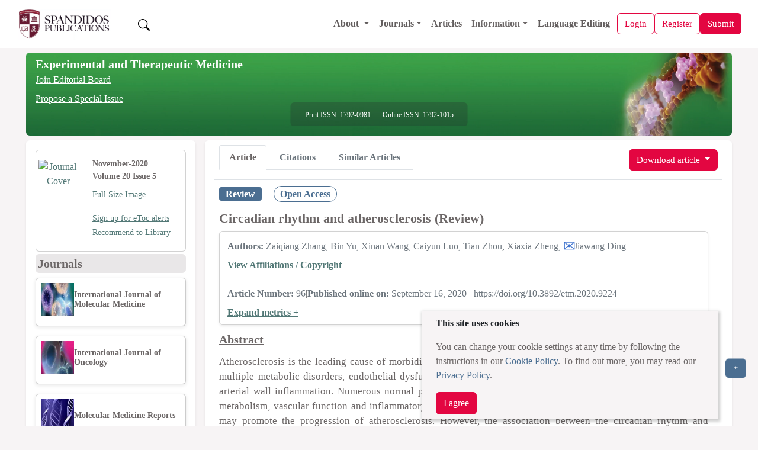

--- FILE ---
content_type: text/html;charset=UTF-8
request_url: https://www.spandidos-publications.com/10.3892/etm.2020.9224
body_size: 46853
content:
<!DOCTYPE html>

<!--[if lt IE 7]>      <html class="no-js lt-ie9 lt-ie8 lt-ie7"> <![endif]-->
<!--[if IE 7]>         <html class="no-js lt-ie9 lt-ie8"> <![endif]-->
<!--[if IE 8]>         <html class="no-js lt-ie9"> <![endif]-->
<!--[if gt IE 8]><!-->
<html class="no-js" lang="en"> <!--<![endif]-->

<head>
	
	<meta charset="utf-8" />
	<meta http-equiv="X-UA-Compatible" content="IE=edge,chrome=1" />
	<meta name="google-site-verification" content="HO54g48DYbhf2sYqvuacoo8ctX3eHQjasSR42P85jBA" />
	<meta name="description" content="Experimental and Therapeutic Medicine is an international journal devoted to laboratory and clinical medicine. " />
	<meta name="viewport" content="width=device-width, initial-scale=1.0" />
	<meta name="keywords"
		content="cancer, oncology, oncogene, molecular medicine, tumor, apoptosis, gene, cell, research, scientific journals, tumour suppressor genes, cell cycle, growth factors" />
	<meta name="verify-v1" content="qIInQfvSmbVNPO1nn+hEr0GnchYI4j93np2wrWGr29A=">
	</meta>
	<meta name="verify-v1" content="KOd/fzGN2I+RDbonO/qYB3yaji9QcOddBCxBKx+5j9U=">
	</meta>

	<title>Experimental and Therapeutic Medicine</title>

	<link rel="preload" href="/resources/css/bootstrap-5.3.6/bootstrap.min.css" as="style" onload="this.onload=null;this.rel='stylesheet'">
	<noscript><link rel="stylesheet" href="/resources/css/bootstrap-5.3.6/bootstrap.min.css"></noscript>

	<link rel="stylesheet" href="/resources/css/portal_common_bootstrap.css" />

	<script src="/resources/js/jquery/jquery-3.4.1.min.js"></script>

	<script src="/resources/js/bootstrap-5.3.6/bootstrap.bundle.min.js"></script>

	<script src="/resources/js/js.cookie-2.2.0.min.js" defer></script>
	<script src="/resources/js/web-vitals.js" defer></script>
	<!-- Google tag (gtag.js) -->
	<script>
		window.dataLayer = window.dataLayer || [];
		function gtag() {dataLayer.push(arguments);}
		window.addEventListener('load', function () {
    // Delay GA load by 50ms after load event (optional)
    setTimeout(function () {
      var script = document.createElement('script');
      script.src = 'https://www.googletagmanager.com/gtag/js?id=G-8R96ZFDKY3';
      script.async = true;
      document.head.appendChild(script);

      gtag('js', new Date());
      gtag('config', 'G-8R96ZFDKY3');
    }, 50);
  });
		gtag('event', 'page_view', {
    	page_location: window.location.href,
    	full_referrer: document.referrer || "(direct)"
  		});
  		
  		// Wait until page is fully loaded
  window.addEventListener('load', function () {
    setTimeout(function () {
      let loadTime;

      // Use modern Navigation Timing API if supported
      if (performance.getEntriesByType && performance.getEntriesByType('navigation').length > 0) {
        const nav = performance.getEntriesByType('navigation')[0];
        loadTime = nav.loadEventEnd;
      } else if (performance.timing) {
        const timing = performance.timing;
        if (timing.loadEventEnd && timing.navigationStart) {
          loadTime = timing.loadEventEnd - timing.navigationStart;
        }
      }

      // Send loadTime to GA4
      if (loadTime && loadTime > 0) {
        gtag('event', 'page_load_time', {
          page_path: window.location.pathname,
          page_location: window.location.href,
          page_load_duration: roundTo2Decimals(loadTime / 1000)
        });
      }

      // Send Web Vitals to GA4
      function sendVitalToGA4(metricName, value) {
        gtag('event', 'web_vital', {
          event_category: 'Web Vitals',
          event_label: metricName,
          value: roundTo2Decimals(value),
          metric_name: metricName,
          page_path: window.location.pathname,
          page_location: window.location.href
        });
      }

      webVitals.getLCP(metric => sendVitalToGA4('LCP', metric.value));
      webVitals.getCLS(metric => sendVitalToGA4('CLS', metric.value));
      webVitals.getINP(metric => sendVitalToGA4('INP', metric.value));
    }, 100); // Slightly more delay to ensure full paint
  });
  function roundTo2Decimals(n) {
  return Math.round(n * 100) / 100;
	}
	</script>


	<title>Circadian rhythm and atherosclerosis (Review)</title>
	<meta http-equiv="content-type" content="text/html; charset=UTF-8" />
	<meta charset="utf-8" />
	<meta http-equiv="X-UA-Compatible" content="IE=edge,chrome=1" />

	<meta name="citation_doi" content="10.3892/etm.2020.9224" />
	<meta name="citation_journal_title" content="Experimental and Therapeutic Medicine" />
	<meta name="citation_title" content="Circadian rhythm and atherosclerosis (Review)" />
	<meta name="citation_xml_url" content="https://www.spandidos-publications.com/10.3892/etm.2020.9224/xml" />
	
		<meta name="citation_author" content="Zhang,Zaiqiang" />
		<meta name="citation_author_institution" content="Department of Cardiology, The First College of Clinical Medical Sciences, China Three Gorges University, Yichang, Hubei 443000, P.R. China" />
	
		<meta name="citation_author" content="Yu,Bin" />
		<meta name="citation_author_institution" content="Department of Cardiology, The First College of Clinical Medical Sciences, China Three Gorges University, Yichang, Hubei 443000, P.R. China" />
	
		<meta name="citation_author" content="Wang,Xinan" />
		<meta name="citation_author_institution" content="Department of Cardiology, The First College of Clinical Medical Sciences, China Three Gorges University, Yichang, Hubei 443000, P.R. China" />
	
		<meta name="citation_author" content="Luo,Caiyun" />
		<meta name="citation_author_institution" content="Department of Cardiology, The First College of Clinical Medical Sciences, China Three Gorges University, Yichang, Hubei 443000, P.R. China" />
	
		<meta name="citation_author" content="Zhou,Tian" />
		<meta name="citation_author_institution" content="Department of Cardiology, The First College of Clinical Medical Sciences, China Three Gorges University, Yichang, Hubei 443000, P.R. China" />
	
		<meta name="citation_author" content="Zheng,Xiaxia" />
		<meta name="citation_author_institution" content="Department of Cardiology, The First College of Clinical Medical Sciences, China Three Gorges University, Yichang, Hubei 443000, P.R. China" />
	
		<meta name="citation_author" content="Ding,Jiawang" />
		<meta name="citation_author_institution" content="Department of Cardiology, The First College of Clinical Medical Sciences, China Three Gorges University, Yichang, Hubei 443000, P.R. China" />
	
	
	<meta name="citation_publication_date" content="2020-11-01" />
	<meta name="citation_volume" content="20" />
	<meta name="citation_issue" content="5" />
	<meta name="citation_firstpage" content="1" />
	<meta name="citation_lastpage" content="1" />
	<meta name="citation_publisher" content="Spandidos Publications" />
	<meta name="citation_issn" content="1792-0981" />
	<meta name="citation_abstract_html_url" content="http://www.spandidos-publications.com/10.3892/etm.2020.9224/abstract" />
	<meta name="citation_pdf_url" content="http://www.spandidos-publications.com/10.3892/etm.2020.9224/download" />
	<meta name="citation_fulltext_world_readable" content="" />

	<meta name="keywords"
		content="cancer, oncology, oncogene, molecular medicine, tumor, apoptosis, gene, cell, research, scientific journals, tumour suppressor genes, cell cycle, growth factors" />
	<meta name="verify-v1" content="qIInQfvSmbVNPO1nn+hEr0GnchYI4j93np2wrWGr29A=">
	</meta>
	<meta name="verify-v1" content="KOd/fzGN2I+RDbonO/qYB3yaji9QcOddBCxBKx+5j9U=">
	</meta>
	<meta name="twitter:card" content="summary" />
	<meta name="twitter:title" content="Spandidos Publications: Experimental and Therapeutic Medicine" />
	<meta name="twitter:site" content="https://www.spandidos-publications.com/etm" />
	<meta name="twitter:image" content="https://www.spandidos-publications.com/resources/images/etm.jpg" />
	<meta name="twitter:description" content="Experimental and Therapeutic Medicine is an international journal devoted to laboratory and clinical medicine. " />

	<meta property="og:title" content="Spandidos Publications: Experimental and Therapeutic Medicine" />
	<meta property="og:image" content="https://www.spandidos-publications.com/resources/images/etm.jpg" />
	<meta property="og:description" content="Experimental and Therapeutic Medicine is an international journal devoted to laboratory and clinical medicine. " />
	<meta property="og:url" content="https://www.spandidos-publications.com/etm" />

	<link rel="stylesheet" href="/resources/css/portal_journal_bootstrap.css" />
	<link rel="stylesheet" href="/resources/css/portal_article_bootstrap.css" />
	<link rel="stylesheet" href="/resources/css/jquery.fancybox.css" type="text/css" />

	<script src="/resources/js/jquery/jquery.jgrowl.min.js" type="text/javascript"></script>
	<script src="/resources/js/jquery/jquery.fancybox.js" type="text/javascript"></script>

	<!--[if IE 7]>  <link rel="stylesheet" type="text/css" href="/resources/css/ie7.css"> <![endif]-->
	<script src="/resources/js/modernizr-3.3.1.min.js" type="text/javascript"></script>
	<script src="/resources/js/web-vitals.js" defer></script>
	<!-- Google tag (gtag.js) -->
	<script>
		window.dataLayer = window.dataLayer || [];
		function gtag() {dataLayer.push(arguments);}
		window.addEventListener('load', function () {
			// Delay GA load by 50ms after load event (optional)
			setTimeout(function () {
				var script = document.createElement('script');
				script.src = 'https://www.googletagmanager.com/gtag/js?id=G-8R96ZFDKY3';
				script.async = true;
				document.head.appendChild(script);

				gtag('js', new Date());
				gtag('config', 'G-8R96ZFDKY3');
			}, 50);
		});
		gtag('event', 'page_view', {
			page_location: window.location.href,
			full_referrer: document.referrer || "(direct)"
		});

		// Wait until page is fully loaded
		window.addEventListener('load', function () {
			setTimeout(function () {
				let loadTime;

				// Use modern Navigation Timing API if supported
				if (performance.getEntriesByType && performance.getEntriesByType('navigation').length > 0) {
					const nav = performance.getEntriesByType('navigation')[0];
					loadTime = nav.loadEventEnd;
				} else if (performance.timing) {
					const timing = performance.timing;
					if (timing.loadEventEnd && timing.navigationStart) {
						loadTime = timing.loadEventEnd - timing.navigationStart;
					}
				}

				// Send loadTime to GA4
				if (loadTime && loadTime > 0) {
					gtag('event', 'page_load_time', {
						page_path: window.location.pathname,
						page_location: window.location.href,
						page_load_duration: roundTo2Decimals(loadTime / 1000)
					});
				}

				// Send Web Vitals to GA4
				function sendVitalToGA4(metricName, value) {
					gtag('event', 'web_vital', {
						event_category: 'Web Vitals',
						event_label: metricName,
						value: roundTo2Decimals(value),
						metric_name: metricName,
						page_path: window.location.pathname,
						page_location: window.location.href
					});
				}

				webVitals.getLCP(metric => sendVitalToGA4('LCP', metric.value));
				webVitals.getCLS(metric => sendVitalToGA4('CLS', metric.value));
				webVitals.getINP(metric => sendVitalToGA4('INP', metric.value));
			}, 100); // Slightly more delay to ensure full paint
		});
		function roundTo2Decimals(n) {
			return Math.round(n * 100) / 100;
		}
	</script>
</head>

<body>
	<input id="journal_val" type="hidden" name="id" value="etm"></input>

	<div class="pb-1">
		
		<!-- Offcanvas (Mobile Navigation Menu) -->
		<div class="offcanvas offcanvas-start mt-5 pt-5" tabindex="-1" id="offcanvasMenu">
			<link rel="stylesheet" href="/resources/css/portal_menu.css" />
			<div class="offcanvas-header">
				<div class="d-flex align-items-center gap-2">
					<a href="/home">
						<img src="/resources/images/SpandidosLogo.webp" 	class="d-none d-lg-block img-fluid"
																			alt="Spandidos Publications Logo" width="180" height="50" />
					</a>
					
				</div>
				<button type="button" class="btn-close" data-bs-dismiss="offcanvas" aria-label="Close"></button>
			</div>
			<div class="offcanvas-body">
				<ul class="navbar-nav">
					<li class="nav-item">
						<a class="nav-link" alt="Home" role="presentation" href="/home"></a>
					</li>

					<!-- Dropdown for General -->
					<li class="nav-item dropdown">
						<a class="nav-link dropdown-toggle" href="#" id="aboutDropdown" role="button"
							data-bs-toggle="dropdown" aria-expanded="false">
							About
						</a>
						<ul class="dropdown-menu" aria-labelledby="aboutDropdown">
							<li><a class="dropdown-item" href="/pages/about">About Spandidos</a></li>
							<li><a class="dropdown-item" href="/pages/aims_scope">Aims and Scopes</a></li>
							<li><a class="dropdown-item" href="/pages/abstracting">Abstracting and Indexing</a></li>
							<li><a class="dropdown-item" href="/pages/editorialPol">Editorial Policies</a></li>
							<li><a class="dropdown-item" href="/pages/reprints">Reprints and Permissions</a></li>
							<li><a class="dropdown-item" href="/pages/jobs">Job Opportunities</a></li>
							<li><a class="dropdown-item" href="/pages/terms">Terms and Conditions</a></li>
							<li><a class="dropdown-item" href="/pages/contact">Contact</a></li>
						</ul>
					</li>

					<li class="nav-item dropdown">
						<a class="nav-link dropdown-toggle" href="#" id="infoDropdown" role="button"
							data-bs-toggle="dropdown" aria-expanded="false">
							Journals
						</a>
						<ul class="dropdown-menu" aria-labelledby="infoDropdown">
						<li><a class="dropdown-item " href="/journals">All Journals</a></li>
							
						<li class="dropdown-submenu position-relative">
							<a class="dropdown-item dropdown-toggle d-flex justify-content-between align-items-center"
							 href="#" id="olToggle" role="button" aria-expanded="false">Oncology Letters</a>
							  </a>
								<ul class="submenu list-unstyled" id="olSubmenu">
									<li><a class="dropdown-item" href="/ol">Oncology Letters</a></li>
									<li><a class="dropdown-item" href="/pages/ol/info_for_authors">Information for
											Authors</a></li>
									<li><a class="dropdown-item" href="/pages/ol/editorialPol">Editorial Policies</a>
									</li>
									<li><a class="dropdown-item" href="/pages/ol/editorial">Editorial Board</a></li>
									<li><a class="dropdown-item" href="/pages/ol/aims_scope">Aims and Scope</a></li>
									<li><a class="dropdown-item" href="/pages/ol/abstracting">Abstracting and
											Indexing</a></li>
									<li><a class="dropdown-item" href="/pages/ol/bibliographic">Bibliographic
											Information</a></li>
									<li><a class="dropdown-item" href="/ol/archive">Archive</a></li>
								</ul>
							</li>
							<li class="dropdown-submenu position-relative">
								<a class="dropdown-item dropdown-toggle d-flex justify-content-between align-items-center"
								   href="#" id="ijoToggle" role="button" aria-expanded="false">International Journal of Oncology</a>
								<ul class="submenu" id="ijoSubmenu">
									<li><a class="dropdown-item" href="/ijo">International Journal of Oncology</a></li>
									<li><a class="dropdown-item" href="/pages/ijo/info_for_authors">Information for
											Authors</a></li>
									<li><a class="dropdown-item" href="/pages/ijo/editorialPol">Editorial Policies</a>
									</li>
									<li><a class="dropdown-item" href="/pages/ijo/editorial">Editorial Board</a></li>
									<li><a class="dropdown-item" href="/pages/ijo/aims_scope">Aims and Scope</a></li>
									<li><a class="dropdown-item" href="/pages/ijo/abstracting">Abstracting and
											Indexing</a></li>
									<li><a class="dropdown-item" href="/pages/ijo/bibliographic">Bibliographic
											Information</a></li>
									<li><a class="dropdown-item" href="/ijo/archive">Archive</a></li>
								</ul>
							</li>
							<li class="dropdown-submenu position-relative">
								<a class="dropdown-item dropdown-toggle d-flex justify-content-between align-items-center"
									 href="#"  role="button" aria-expanded="false" 
									id="mcoToggle">Molecular and Clinical Oncology</a>
								<ul class="submenu" id="mcoSubmenu">
									<li><a class="dropdown-item" href="/mco">Molecular and Clinical Oncology</a></li>
									<li><a class="dropdown-item" href="/pages/mco/info_for_authors">Information for
											Authors</a></li>
									<li><a class="dropdown-item" href="/pages/mco/editorialPol">Editorial Policies</a>
									</li>
									<li><a class="dropdown-item" href="/pages/mco/editorial">Editorial Board</a></li>
									<li><a class="dropdown-item" href="/pages/mco/aims_scope">Aims and Scope</a></li>
									<li><a class="dropdown-item" href="/pages/mco/abstracting">Abstracting and
											Indexing</a></li>
									<li><a class="dropdown-item" href="/pages/mco/bibliographic">Bibliographic
											Information</a></li>
									<li><a class="dropdown-item" href="/mco/archive">Archive</a></li>
								</ul>
							</li>
							<li class="dropdown-submenu position-relative">
								<a class="dropdown-item dropdown-toggle d-flex justify-content-between align-items-center"
									href="#"  role="button" aria-expanded="false" 
									id="etmToggle">Experimental and
									Therapeutic Medicine</a>
								<ul class="submenu" id="etmSubmenu">
									<li><a class="dropdown-item" href="/etm">Experimental and Therapeutic Medicine</a></li>
									<li><a class="dropdown-item" href="/pages/etm/info_for_authors">Information for
											Authors</a></li>
									<li><a class="dropdown-item" href="/pages/etm/editorialPol">Editorial Policies</a>
									</li>
									<li><a class="dropdown-item" href="/pages/etm/editorial">Editorial Board</a></li>
									<li><a class="dropdown-item" href="/pages/etm/aims_scope">Aims and Scope</a></li>
									<li><a class="dropdown-item" href="/pages/etm/abstracting">Abstracting and
											Indexing</a></li>
									<li><a class="dropdown-item" href="/pages/etm/bibliographic">Bibliographic
											Information</a></li>
									<li><a class="dropdown-item" href="/etm/archive">Archive</a></li>
								</ul>
							</li>
							<li class="dropdown-submenu position-relative">
								<a class="dropdown-item dropdown-toggle d-flex justify-content-between align-items-center"
									href="#"  role="button" aria-expanded="false" 
									id="ijmmToggle">International Journal of
									Molecular Medicine</a>
								<ul class="submenu" id="ijmmSubmenu">
									<li><a class="dropdown-item" href="/ijmm">International Journal of Molecular Medicine</a></li>
									<li><a class="dropdown-item" href="/pages/ijmm/info_for_authors">Information for
											Authors</a></li>
									<li><a class="dropdown-item" href="/pages/ijmm/editorialPol">Editorial Policies</a>
									</li>
									<li><a class="dropdown-item" href="/pages/ijmm/editorial">Editorial Board</a></li>
									<li><a class="dropdown-item" href="/pages/ijmm/aims_scope">Aims and Scope</a></li>
									<li><a class="dropdown-item" href="/pages/ijmm/abstracting">Abstracting and
											Indexing</a></li>
									<li><a class="dropdown-item" href="/pages/ijmm/bibliographic">Bibliographic
											Information</a></li>
									<li><a class="dropdown-item" href="/ijmm/archive">Archive</a></li>
								</ul>
							</li>
							<li class="dropdown-submenu position-relative">
								<a class="dropdown-item dropdown-toggle d-flex justify-content-between align-items-center"
								 href="#"  role="button" aria-expanded="false" 
									id="brToggle">Biomedical Reports</a>
								<ul class="submenu" id="brSubmenu">
									<li><a class="dropdown-item" href="/br">Biomedical Reports</a></li>
									<li><a class="dropdown-item" href="/pages/br/info_for_authors">Information for
											Authors</a></li>
									<li><a class="dropdown-item" href="/pages/br/editorialPol">Editorial Policies</a>
									</li>
									<li><a class="dropdown-item" href="/pages/br/editorial">Editorial Board</a></li>
									<li><a class="dropdown-item" href="/pages/br/aims_scope">Aims and Scope</a></li>
									<li><a class="dropdown-item" href="/pages/br/abstracting">Abstracting and
											Indexing</a></li>
									<li><a class="dropdown-item" href="/pages/br/bibliographic">Bibliographic
											Information</a></li>
									<li><a class="dropdown-item" href="/br/archive">Archive</a></li>
								</ul>
							</li>
							<li class="dropdown-submenu position-relative">
								<a class="dropdown-item dropdown-toggle d-flex justify-content-between align-items-center"
									href="#"  role="button" aria-expanded="false" 
									id="orToggle">Oncology Reports</a>
								<ul class="submenu" id="orSubmenu">
									<li><a class="dropdown-item" href="/or">Oncology Reports</a></li>
									<li><a class="dropdown-item" href="/pages/or/info_for_authors">Information for
											Authors</a></li>
									<li><a class="dropdown-item" href="/pages/or/editorialPol">Editorial Policies</a>
									</li>
									<li><a class="dropdown-item" href="/pages/or/editorial">Editorial Board</a></li>
									<li><a class="dropdown-item" href="/pages/or/aims_scope">Aims and Scope</a></li>
									<li><a class="dropdown-item" href="/pages/or/abstracting">Abstracting and
											Indexing</a></li>
									<li><a class="dropdown-item" href="/pages/or/bibliographic">Bibliographic
											Information</a></li>
									<li><a class="dropdown-item" href="/or/archive">Archive</a></li>
								</ul>
							</li>
							<li class="dropdown-submenu position-relative">
								<a class="dropdown-item dropdown-toggle d-flex justify-content-between align-items-center"
																	 href="#"  role="button" aria-expanded="false" 
									id="mmrToggle">Molecular Medicine
									Reports</a>
								<ul class="submenu" id="mmrSubmenu">
									<li><a class="dropdown-item" href="/mmr">Molecular Medicine Reports</a></li>
									<li><a class="dropdown-item" href="/pages/mmr/info_for_authors">Information for
											Authors</a></li>
									<li><a class="dropdown-item" href="/pages/mmr/editorialPol">Editorial Policies</a>
									</li>
									<li><a class="dropdown-item" href="/pages/mmr/editorial">Editorial Board</a></li>
									<li><a class="dropdown-item" href="/pages/mmr/aims_scope">Aims and Scope</a></li>
									<li><a class="dropdown-item" href="/pages/mmr/abstracting">Abstracting and
											Indexing</a></li>
									<li><a class="dropdown-item" href="/pages/mmr/bibliographic">Bibliographic
											Information</a></li>
									<li><a class="dropdown-item" href="/mmr/archive">Archive</a></li>
								</ul>
							</li>
							<li class="dropdown-submenu position-relative">
								<a class="dropdown-item dropdown-toggle d-flex justify-content-between align-items-center"
								href="#"  role="button" aria-expanded="false" 
									id="wasjToggle">World Academy of Sciences
									Journal</a>
								<ul class="submenu" id="wasjSubmenu">
									<li><a class="dropdown-item" href="/wasj">World Academy of Sciences Journal</a></li>
									<li><a class="dropdown-item" href="/pages/wasj/info_for_authors">Information for
											Authors</a></li>
									<li><a class="dropdown-item" href="/pages/wasj/editorialPol">Editorial Policies</a>
									</li>
									<li><a class="dropdown-item" href="/pages/wasj/editorial">Editorial Board</a></li>
									<li><a class="dropdown-item" href="/pages/wasj/aims_scope">Aims and Scope</a></li>
									<li><a class="dropdown-item" href="/pages/wasj/abstracting">Abstracting and
											Indexing</a></li>
									<li><a class="dropdown-item" href="/pages/wasj/bibliographic">Bibliographic
											Information</a></li>
									<li><a class="dropdown-item" href="/wasj/archive">Archive</a></li>
								</ul>
							</li>
							<li class="dropdown-submenu position-relative">
								<a class="dropdown-item dropdown-toggle d-flex justify-content-between align-items-center"
									href="#"  role="button" aria-expanded="false" 
									id="ijfnToggle">International Journal of
									Functional Nutrition</a>
								<ul class="submenu" id="ijfnSubmenu">
									<li><a class="dropdown-item" href="/ijfn">International Journal of Functional Nutrition</a></li>
									<li><a class="dropdown-item" href="/pages/ijfn/info_for_authors">Information for
											Authors</a></li>
									<li><a class="dropdown-item" href="/pages/ijfn/editorialPol">Editorial Policies</a>
									</li>
									<li><a class="dropdown-item" href="/pages/ijfn/editorial">Editorial Board</a></li>
									<li><a class="dropdown-item" href="/pages/ijfn/aims_scope">Aims and Scope</a></li>
									<li><a class="dropdown-item" href="/pages/ijfn/abstracting">Abstracting and
											Indexing</a></li>
									<li><a class="dropdown-item" href="/pages/ijfn/bibliographic">Bibliographic
											Information</a></li>
									<li><a class="dropdown-item" href="/ijfn/archive">Archive</a></li>
								</ul>
							</li>
							<li class="dropdown-submenu position-relative">
								<a class="dropdown-item dropdown-toggle d-flex justify-content-between align-items-center"
								    href="#"  role="button" aria-expanded="false" 
									id="ijeToggle">International Journal of
									Epigenetics</a>
								<ul class="submenu" id="ijeSubmenu">
									<li><a class="dropdown-item" href="/ije">International Journal of Epigenetics</a></li>
									<li><a class="dropdown-item" href="/pages/ije/info_for_authors">Information for
											Authors</a></li>
									<li><a class="dropdown-item" href="/pages/ije/editorialPol">Editorial Policies</a>
									</li>
									<li><a class="dropdown-item" href="/pages/ije/editorial">Editorial Board</a></li>
									<li><a class="dropdown-item" href="/pages/ije/aims_scope">Aims and Scope</a></li>
									<li><a class="dropdown-item" href="/pages/ije/abstracting">Abstracting and
											Indexing</a></li>
									<li><a class="dropdown-item" href="/pages/ije/bibliographic">Bibliographic
											Information</a></li>
									<li><a class="dropdown-item" href="/ije/archive">Archive</a></li>
								</ul>
							</li>
							<li class="dropdown-submenu position-relative">
								<a class="dropdown-item dropdown-toggle d-flex justify-content-between align-items-center"
									href="#"  role="button" aria-expanded="false" 
									id="miToggle">Medicine International</a>
								<ul class="submenu" id="miSubmenu">
									<li><a class="dropdown-item" href="/mi">Medicine International</a></li>
									<li><a class="dropdown-item" href="/pages/mi/info_for_authors">Information for
											Authors</a></li>
									<li><a class="dropdown-item" href="/pages/mi/editorialPol">Editorial Policies</a>
									</li>
									<li><a class="dropdown-item" href="/pages/mi/editorial">Editorial Board</a></li>
									<li><a class="dropdown-item" href="/pages/mi/aims_scope">Aims and Scope</a></li>
									<li><a class="dropdown-item" href="/pages/mi/abstracting">Abstracting and
											Indexing</a></li>
									<li><a class="dropdown-item" href="/pages/mi/bibliographic">Bibliographic
											Information</a></li>
									<li><a class="dropdown-item" href="/mi/archive">Archive</a></li>
								</ul>
							</li>



						</ul>
					</li>

					<li class="nav-item">
						<a class="nav-link" href="/articles">Articles</a>
					</li>

					<!-- Dropdown for Information -->
					<li class="nav-item dropdown">
						<a class="nav-link dropdown-toggle" href="#" id="infoDropdown" role="button"
							data-bs-toggle="dropdown" aria-expanded="false">
							Information
						</a>
						<ul class="dropdown-menu" aria-labelledby="infoDropdown">
							<li><a class="dropdown-item" href="/pages/info_for_authors">Information for Authors</a>
							</li>
							<li><a class="dropdown-item" href="/pages/info_for_reviewers">Information for
									Reviewers</a></li>
							<li><a class="dropdown-item" href="/pages/info_for_librarians">Information for
									Librarians</a></li>
							<li><a class="dropdown-item" href="/pages/info_for_advertisers">Information for
									Advertisers</a></li>
							<li><a class="dropdown-item" href="/pages/conference">Conferences</a></li>

						</ul>
					</li>



					<li class="nav-item">
						<a class="nav-link" href="/languageediting">Language Editing</a>
					</li>


					

					


				</ul>
			</div>
		</div>

		<!-- Main Navigation Bar -->
		<div class="main-content">
			<nav class="navbar navbar-expand-lg navbar-light bg-color-3 px-3" style="z-index:1050;">
				<div class="container-fluid d-flex justify-content-between align-items-center">

					<!-- Left: Logo -->
					<a class="navbar-brand basic-font-color" href="/home">
						<img src="/resources/images/SpandidosLogo.webp" class="img-fluid"
							alt="Spandidos Publications Logo" width="160" height="40" />
					</a>

					<button class="btn  text-decoration-none ms-3 " id="search-btn">
						<img src="/resources/images/bootstrap-icons/search.svg" width="20" height="20" alt="Search" />
					</button>

					<!-- Center: Main menu (desktop) -->
					<div class="collapse navbar-collapse order-lg-1" id="mainNavbar">
						<ul class="navbar-nav ms-auto align-items-lg-center">
							<li class="nav-item dropdown">
								<a class="nav-link dropdown-toggle" href="/pages/about" id="aboutDropdown"
									data-bs-toggle="dropdown">
									About
								</a>
								<ul class="dropdown-menu" aria-labelledby="aboutDropdown">
									<li><a class="dropdown-item" href="/pages/about">About Spandidos</a></li>
									<li><a class="dropdown-item" href="/pages/aims_scope">Aims and Scopes</a></li>
									<li><a class="dropdown-item" href="/pages/abstracting">Abstracting and Indexing</a>
									</li>
									<li><a class="dropdown-item" href="/pages/editorialPol">Editorial Policies</a></li>
									<li><a class="dropdown-item" href="/pages/reprints">Reprints and Permissions</a>
									</li>
									<li><a class="dropdown-item" href="/pages/jobs">Job Opportunities</a></li>
									<li><a class="dropdown-item" href="/pages/terms">Terms and Conditions</a></li>
									<li><a class="dropdown-item" href="/pages/contact">Contact</a></li>
								</ul>
							</li>

							<li class="nav-item dropdown">
								<a class="nav-link dropdown-toggle" href="#" id="journalsDropdown"
									data-bs-toggle="dropdown">Journals</a>
								<ul class="dropdown-menu" aria-labelledby="infoDropdownLs">
									<li><a class="dropdown-item" href="/journals">All Journals</a></li>

									<li class="dropdown-submenu position-relative"><a class="dropdown-item" href="/br"
											id="brToggleLs">Biomedical Reports</a>
										<ul class="dropdown-menu" id="brSubmenuLs">
											<li><a class="dropdown-item" href="/pages/br/info_for_authors">Information
													for Authors</a></li>
											<li><a class="dropdown-item" href="/pages/br/editorialPol">Editorial
													Policies</a></li>
											<li><a class="dropdown-item" href="/pages/br/editorial">Editorial Board</a>
											</li>
											<li><a class="dropdown-item" href="/pages/br/aims_scope">Aims and Scope</a>
											</li>
											<li><a class="dropdown-item" href="/pages/br/abstracting">Abstracting and
													Indexing</a></li>
											<li><a class="dropdown-item" href="/pages/br/bibliographic">Bibliographic
													Information</a></li>
											<li><a class="dropdown-item" href="/br/archive">Archive</a></li>
										</ul>
									</li>

									<li class="dropdown-submenu position-relative"><a class="dropdown-item" href="/etm"
											id="etmToggleLs">Experimental and
											Therapeutic Medicine</a>
										<ul class="dropdown-menu" id="etmSubmenuLs">
											<li><a class="dropdown-item" href="/pages/etm/info_for_authors">Information
													for Authors</a></li>
											<li><a class="dropdown-item" href="/pages/etm/editorialPol">Editorial
													Policies</a></li>
											<li><a class="dropdown-item" href="/pages/etm/editorial">Editorial Board</a>
											</li>
											<li><a class="dropdown-item" href="/pages/etm/aims_scope">Aims and Scope</a>
											</li>
											<li><a class="dropdown-item" href="/pages/etm/abstracting">Abstracting and
													Indexing</a></li>
											<li><a class="dropdown-item" href="/pages/etm/bibliographic">Bibliographic
													Information</a></li>
											<li><a class="dropdown-item" href="/etm/archive">Archive</a></li>
										</ul>
									</li>

									<li class="dropdown-submenu position-relative"><a class="dropdown-item" href="/ije"
											id="ijeToggleLs">International Journal of
											Epigenetics</a>
										<ul class="dropdown-menu" id="ijeSubmenuLs">
											<li><a class="dropdown-item" href="/pages/ije/info_for_authors">Information
													for Authors</a></li>
											<li><a class="dropdown-item" href="/pages/ije/editorialPol">Editorial
													Policies</a></li>
											<li><a class="dropdown-item" href="/pages/ije/editorial">Editorial Board</a>
											</li>
											<li><a class="dropdown-item" href="/pages/ije/aims_scope">Aims and Scope</a>
											</li>
											<li><a class="dropdown-item" href="/pages/ije/abstracting">Abstracting and
													Indexing</a></li>
											<li><a class="dropdown-item" href="/pages/ije/bibliographic">Bibliographic
													Information</a></li>
											<li><a class="dropdown-item" href="/ije/archive">Archive</a></li>
										</ul>
									</li>



									<li class="dropdown-submenu position-relative"><a class="dropdown-item" href="/ijfn"
											id="ijfnToggleLs">International Journal of
											Functional Nutrition</a>
										<ul class="dropdown-menu" id="ijfnSubmenuLs">
											<li><a class="dropdown-item" href="/pages/ijfn/info_for_authors">Information
													for Authors</a></li>
											<li><a class="dropdown-item" href="/pages/ijfn/editorialPol">Editorial
													Policies</a></li>
											<li><a class="dropdown-item" href="/pages/ijfn/editorial">Editorial
													Board</a></li>
											<li><a class="dropdown-item" href="/pages/ijfn/aims_scope">Aims and
													Scope</a></li>
											<li><a class="dropdown-item" href="/pages/ijfn/abstracting">Abstracting and
													Indexing</a></li>
											<li><a class="dropdown-item" href="/pages/ijfn/bibliographic">Bibliographic
													Information</a></li>
											<li><a class="dropdown-item" href="/ijfn/archive">Archive</a></li>
										</ul>
									</li>


									<li class="dropdown-submenu position-relative"><a class="dropdown-item" href="/ijmm"
											id="ijmmToggleLs">International Journal of
											Molecular Medicine</a>
										<ul class="dropdown-menu" id="ijmmSubmenuLs">
											<li><a class="dropdown-item" href="/pages/ijmm/info_for_authors">Information
													for Authors</a></li>
											<li><a class="dropdown-item" href="/pages/ijmm/editorialPol">Editorial
													Policies</a></li>
											<li><a class="dropdown-item" href="/pages/ijmm/editorial">Editorial
													Board</a></li>
											<li><a class="dropdown-item" href="/pages/ijmm/aims_scope">Aims and
													Scope</a></li>
											<li><a class="dropdown-item" href="/pages/ijmm/abstracting">Abstracting and
													Indexing</a></li>
											<li><a class="dropdown-item" href="/pages/ijmm/bibliographic">Bibliographic
													Information</a></li>
											<li><a class="dropdown-item" href="/ijmm/archive">Archive</a></li>
										</ul>
									</li>


									<li class="dropdown-submenu position-relative"><a class="dropdown-item" href="/ijo"
											id="ijoToggleLs">International Journal of Oncology</a>
										<ul class="dropdown-menu" id="ijoSubmenuLs">
											<li><a class="dropdown-item" href="/pages/ijo/info_for_authors">Information
													for Authors</a></li>
											<li><a class="dropdown-item" href="/pages/ijo/editorialPol">Editorial
													Policies</a></li>
											<li><a class="dropdown-item" href="/pages/ijo/editorial">Editorial Board</a>
											</li>
											<li><a class="dropdown-item" href="/pages/ijo/aims_scope">Aims and Scope</a>
											</li>
											<li><a class="dropdown-item" href="/pages/ijo/abstracting">Abstracting and
													Indexing</a></li>
											<li><a class="dropdown-item" href="/pages/ijo/bibliographic">Bibliographic
													Information</a></li>
											<li><a class="dropdown-item" href="/ijo/archive">Archive</a></li>
										</ul>
									</li>

									<li class="dropdown-submenu position-relative"><a class="dropdown-item" href="/mi"
											id="miToggleLs">Medicine International</a>
										<ul class="dropdown-menu" id="miSubmenuLs">
											<li><a class="dropdown-item" href="/pages/mi/info_for_authors">Information
													for Authors</a></li>
											<li><a class="dropdown-item" href="/pages/mi/editorialPol">Editorial
													Policies</a></li>
											<li><a class="dropdown-item" href="/pages/mi/editorial">Editorial Board</a>
											</li>
											<li><a class="dropdown-item" href="/pages/mi/aims_scope">Aims and Scope</a>
											</li>
											<li><a class="dropdown-item" href="/pages/mi/abstracting">Abstracting and
													Indexing</a></li>
											<li><a class="dropdown-item" href="/pages/mi/bibliographic">Bibliographic
													Information</a></li>
											<li><a class="dropdown-item" href="/mi/archive">Archive</a></li>
										</ul>
									</li>

									<li class="dropdown-submenu position-relative"><a class="dropdown-item" href="/mco"
											id="mcoToggleLs">Molecular and Clinical Oncology</a>
										<ul class="dropdown-menu" id="mcoSubmenuLs">
											<li><a class="dropdown-item" href="/pages/mco/info_for_authors">Information
													for Authors</a></li>
											<li><a class="dropdown-item" href="/pages/mco/editorialPol">Editorial
													Policies</a></li>
											<li><a class="dropdown-item" href="/pages/mco/editorial">Editorial Board</a>
											</li>
											<li><a class="dropdown-item" href="/pages/mco/aims_scope">Aims and Scope</a>
											</li>
											<li><a class="dropdown-item" href="/pages/mco/abstracting">Abstracting and
													Indexing</a></li>
											<li><a class="dropdown-item" href="/pages/mco/bibliographic">Bibliographic
													Information</a></li>
											<li><a class="dropdown-item" href="/mco/archive">Archive</a></li>
										</ul>
									</li>




									<li class="dropdown-submenu position-relative"><a class="dropdown-item" href="/mmr"
											id="mmrToggleLs">Molecular Medicine
											Reports</a>
										<ul class="dropdown-menu" id="mmrSubmenuLs">
											<li><a class="dropdown-item" href="/pages/mmr/info_for_authors">Information
													for Authors</a></li>
											<li><a class="dropdown-item" href="/pages/mmr/editorialPol">Editorial
													Policies</a></li>
											<li><a class="dropdown-item" href="/pages/mmr/editorial">Editorial Board</a>
											</li>
											<li><a class="dropdown-item" href="/pages/mmr/aims_scope">Aims and Scope</a>
											</li>
											<li><a class="dropdown-item" href="/pages/mmr/abstracting">Abstracting and
													Indexing</a></li>
											<li><a class="dropdown-item" href="/pages/mmr/bibliographic">Bibliographic
													Information</a></li>
											<li><a class="dropdown-item" href="/mmr/archive">Archive</a></li>
										</ul>
									</li>


									<li class="dropdown-submenu position-relative">
										<a class="dropdown-item" href="/ol" id="olToggleLs" role="button">Oncology
											Letters</a>
										<ul class="dropdown-menu" id="olSubmenuLs">
											<li><a class="dropdown-item" href="/pages/ol/info_for_authors">Information
													for Authors</a></li>
											<li><a class="dropdown-item" href="/pages/ol/editorialPol">Editorial
													Policies</a></li>
											<li><a class="dropdown-item" href="/pages/ol/editorial">Editorial Board</a>
											</li>
											<li><a class="dropdown-item" href="/pages/ol/aims_scope">Aims and Scope</a>
											</li>
											<li><a class="dropdown-item" href="/pages/ol/abstracting">Abstracting and
													Indexing</a></li>
											<li><a class="dropdown-item" href="/pages/ol/bibliographic">Bibliographic
													Information</a></li>
											<li><a class="dropdown-item" href="/ol/archive">Archive</a></li>
										</ul>
									</li>

									<li class="dropdown-submenu position-relative"><a class="dropdown-item" href="/or"
											id="orToggleLs">Oncology Reports</a>
										<ul class="dropdown-menu" id="orSubmenuLs">
											<li><a class="dropdown-item" href="/pages/or/info_for_authors">Information
													for Authors</a></li>
											<li><a class="dropdown-item" href="/pages/or/editorialPol">Editorial
													Policies</a></li>
											<li><a class="dropdown-item" href="/pages/or/editorial">Editorial Board</a>
											</li>
											<li><a class="dropdown-item" href="/pages/or/aims_scope">Aims and Scope</a>
											</li>
											<li><a class="dropdown-item" href="/pages/or/abstracting">Abstracting and
													Indexing</a></li>
											<li><a class="dropdown-item" href="/pages/or/bibliographic">Bibliographic
													Information</a></li>
											<li><a class="dropdown-item" href="/or/archive">Archive</a></li>
										</ul>
									</li>

									<li class="dropdown-submenu position-relative"><a class="dropdown-item" href="/wasj"
											id="wasjToggleLs">World Academy of Sciences
											Journal</a>
										<ul class="dropdown-menu" id="wasjSubmenuLs">
											<li><a class="dropdown-item" href="/pages/wasj/info_for_authors">Information
													for Authors</a></li>
											<li><a class="dropdown-item" href="/pages/wasj/editorialPol">Editorial
													Policies</a></li>
											<li><a class="dropdown-item" href="/pages/wasj/editorial">Editorial
													Board</a></li>
											<li><a class="dropdown-item" href="/pages/wasj/aims_scope">Aims and
													Scope</a></li>
											<li><a class="dropdown-item" href="/pages/wasj/abstracting">Abstracting and
													Indexing</a></li>
											<li><a class="dropdown-item" href="/pages/wasj/bibliographic">Bibliographic
													Information</a></li>
											<li><a class="dropdown-item" href="/wasj/archive">Archive</a></li>
										</ul>
									</li>


								</ul>


							</li>

							<li class="nav-item"><a class="nav-link" href="/articles">Articles</a></li>

							<li class="nav-item dropdown">
								<a class="nav-link dropdown-toggle" href="#" id="infoDropdown"
									data-bs-toggle="dropdown">Information</a>
								<ul class="dropdown-menu" aria-labelledby="infoDropdown">
									<li><a class="dropdown-item" href="/pages/info_for_authors">For Authors</a></li>
									<li><a class="dropdown-item" href="/pages/info_for_reviewers">For Reviewers</a></li>
									<li><a class="dropdown-item" href="/pages/info_for_librarians">For Librarians</a>
									</li>
									<li><a class="dropdown-item" href="/pages/info_for_advertisers">For Advertisers</a>
									</li>
									<li><a class="dropdown-item" href="/pages/conference">Conferences</a></li>
									
								</ul>
							</li>

							<li class="nav-item"><a class="nav-link text-nowrap" href="/languageediting">Language
									Editing</a></li>

							

							

						</ul>
					</div>

					<!-- Right: Always visible action buttons (desktop + mobile) -->
					<div class="d-flex flex-column align-items-end gap-1 order-lg-2 ms-1">
						<div class="d-flex flex-wrap justify-content-end gap-2 align-items-center">
							<!-- Hamburger button for mobile -->
							<button class="btn btn-outline-primary d-lg-none hamburger-btn" type="button"
								data-bs-toggle="offcanvas" data-bs-target="#offcanvasMenu"
								aria-controls="offcanvasMenu">
								☰
							</button>

							<!-- Auth Buttons -->
							<a href="/login" class="btn btn-login">Login</a>
							<a href="/register" class="btn btn-login">Register</a>
							

							<!-- Submit -->
							<a href="/osats" class="btn btn-src">Submit</a>
						</div>

						<!-- Welcome message -->
						
					</div>

				</div>
			</nav>
		</div>

		<div class="row bg-white" id="navbar_gdpr">

		<div class="d-flex px-2 justify-content-center bg-color-1">
			<ul class="list-group bg-color-1">
				<li class="list-group-item bg-color-1"><span class="bold underline">This site uses cookies</span> </li>
				<li class="list-group-item bg-color-1">
					<p>You can change your cookie settings at any time by following the instructions in our <a
							href="https://www.spandidos-publications.com/pages/cookies" target="_blank">Cookie
							Policy</a>. To find out more, you may read our
						<a href="https://www.spandidos-publications.com/pages/privacy" target="_blank">Privacy
							Policy</a>.
					</p>
					<a href="#" id="gdprButton" class="btn btn-download ">I agree</a>
				</li>
			</ul>

		</div>

	</div>
	</div>

	<div class="d-none pb-1" id="search_menu">
		<div class="px-3 px-sm-5 py-3 bg-color-2 d-flex flex-column align-items-start">

			<!-- Label -->
			<div class="col-12 mb-2">
				<span class="bold">Search articles by DOI, keyword, author or affiliation</span>
			</div>

			<!-- Search bar + icons -->
			<div class="col-12 d-flex align-items-center flex-wrap gap-2 justify-content-start">

				<input placeholder="Search" value="" type="text" id="searchFor"
					class="form-control flex-grow-1" style="min-width: 220px; max-width: 500px;" />

				<!-- Search icon -->
				<a href="javascript:BasicSearch(&#39;etm&#39;)" class="btn btn-light p-2 d-flex align-items-center justify-content-center">
					<img src="/resources/images/bootstrap-icons/search.svg" width="20" height="20" alt="Search" />
				</a>

				

				<!-- Close button -->
				<button class="btn btn-link text-decoration-none p-2" id="close-btn">
					<img src="/resources/images/bootstrap-icons/x-lg.svg" width="20" height="20" alt="Close" />
				</button>
			</div>

			<!-- Advanced search link -->
			<div class="col-12 py-2">
				<a id="advanced_search" href="/advancedsearch" class="basic-font-color bold text-decoration-none">
					Advanced Search
				</a>
			</div>

		</div>
	</div>


	<div class="container mt-1">
		<div class="row gx-0">


			<div class="col-12  pb-2">
				<div class="position-relative w-100">

  <!-- Banner Image (Full Width) -->
  <img src="/resources/images/banneretm.webp"
       class="img-fluid w-100 logo-banner-img rounded"
       alt="presentation" />

  <!--  Top-Left: Journal Name -->
  <div class="position-absolute top-0 start-0 p-1 px-3 text-white  ">
    <a href="/etm"
       class="text-white title-font-color-link fs-5 fw-bold">Experimental and Therapeutic Medicine</a>
  </div>

  <!-- Middle-Right: Editorial Links -->
  <div class="position-absolute top-50 start-0 translate-middle-y p-3 text-start text-white pt-5 pt-md-0">
    <a class="d-block text-white mb-2" href="/pages/join_editorial">Join Editorial Board</a>
    <a class="d-block text-white" href="/guesteditorregistration">Propose a Special Issue</a>
  </div>

  <!--  Bottom-Center: ISSNs -->
  <div class="position-absolute bottom-0 start-50 translate-middle-x mb-3 text-white text-center d-none d-sm-none d-md-block">
    <div class="bg-dark bg-opacity-25  rounded px-4 py-2 d-inline-block">
      <span class="very-small">Print ISSN: <span>1792-0981</span></span>
      <span class="ms-3 very-small">Online ISSN: <span>1792-1015</span></span>
    </div>
  </div>

</div>
			</div>
		</div>


		<div class="row gx-3 d-lg-flex align-items-stretch">
			<!-- Content -->


			<!-- Toggle Button (mobile only) -->
			<div class="col-12 d-lg-none my-3">
				<button class="btn-more-journals w-100" type="button" data-bs-toggle="collapse"
					data-bs-target="#journalSidebar" aria-expanded="false" aria-controls="journalSidebar">
					Show Journals
				</button>
			</div>

			<!-- Sidebar -->
			<div class="col-12 col-lg-3 d-flex">
				<div id="journalSidebar" class=" collapse d-lg-block bg-white rounded-2 shadow-sm p-3 h-100">
					<div class="text-start pb-1 d-none d-lg-block sticky-nav ">
			<div class="card bg-white ps-1">
		  <!-- Top row: image and right-side details -->
		  <div class="row mt-2">
		    <!-- Image on the left -->
		    <div class="col-4  text-center">
				<a href="/etm/20/5" >
		      <img src="/ISSUE_IMAGES/etm_20_5.jpg"
		           class="img-fluid rounded py-2"
		           alt="Journal Cover" />
		          </a> 
		    </div>

		    <!-- Text next to image -->
		    <div class="col-8 py-1">
		      <!-- Cover Legend -->
		      

		      <!-- Publication Date -->
		      <a href="/etm/20/5" class="text-decoration-none">
		        <span class="fw-semibold d-block sidebar-text">November-2020</span>
		     
		        <span class="fw-semibold d-block sidebar-text mb-2">Volume 20 Issue 5</span>
		     </a>
			 <p>
		        <a class="text-decoration-none sidebar-text" target="_blank"
				href="/ISSUE_IMAGES/etm_20_5_fullsize.jpg">
		          Full Size Image
		        </a>
		      </p>
			  
			  

			     <!-- eToc and Library Links -->
			     <p>
			       <a class="sidebar-text" href="/myaccount/updateaccountdetails?etocUpdate=1">Sign up for eToc alerts</a><br />
			       <a class="sidebar-text" href="/var/library_recommendation_form.pdf">Recommend to Library</a>
			     </p>
		    </div>
		  

		  </div>
		</div>
</div>

					<div>
  <h2 class=" bg-color-2 bold title-text-issue rounded mb-2   ps-1 pt-1 pb-1" >Journals</h2>

  <div class="journal-card mb-3">
    <a href="/ijmm" class="text-decoration-none d-flex align-items-center p-2 gap-3">
      
      <img src="/resources/images/ijmm.webp"
           alt="International Journal of Molecular Medicine"
           class="rounded-square object-fit-cover"
           style="width: 56px; height: 56px;" />

      <div class="flex-grow-1">
        <h3 class="mb-0 fw-bold basic-font-color">International Journal of Molecular Medicine</h3>
      </div>

    </a>

    <!-- Hidden on load, appears on hover -->
    <div class="card-description px-3 pb-2">
      <p class="card-text small mb-0">International Journal of Molecular Medicine is an international journal devoted to molecular mechanisms of human disease.</p>
    </div>
  </div>

  <div class="journal-card mb-3">
    <a href="/ijo" class="text-decoration-none d-flex align-items-center p-2 gap-3">
      
      <img src="/resources/images/ijo.webp"
           alt="International Journal of Oncology"
           class="rounded-square object-fit-cover"
           style="width: 56px; height: 56px;" />

      <div class="flex-grow-1">
        <h3 class="mb-0 fw-bold basic-font-color">International Journal of Oncology</h3>
      </div>

    </a>

    <!-- Hidden on load, appears on hover -->
    <div class="card-description px-3 pb-2">
      <p class="card-text small mb-0">International Journal of Oncology is an international journal devoted to oncology research and cancer treatment. </p>
    </div>
  </div>

  <div class="journal-card mb-3">
    <a href="/mmr" class="text-decoration-none d-flex align-items-center p-2 gap-3">
      
      <img src="/resources/images/mmr.webp"
           alt="Molecular Medicine Reports"
           class="rounded-square object-fit-cover"
           style="width: 56px; height: 56px;" />

      <div class="flex-grow-1">
        <h3 class="mb-0 fw-bold basic-font-color">Molecular Medicine Reports</h3>
      </div>

    </a>

    <!-- Hidden on load, appears on hover -->
    <div class="card-description px-3 pb-2">
      <p class="card-text small mb-0">Covers molecular medicine topics such as pharmacology, pathology, genetics, neuroscience, infectious diseases, molecular cardiology, and molecular surgery.</p>
    </div>
  </div>

  <div class="journal-card mb-3">
    <a href="/or" class="text-decoration-none d-flex align-items-center p-2 gap-3">
      
      <img src="/resources/images/or.webp"
           alt="Oncology Reports"
           class="rounded-square object-fit-cover"
           style="width: 56px; height: 56px;" />

      <div class="flex-grow-1">
        <h3 class="mb-0 fw-bold basic-font-color">Oncology Reports</h3>
      </div>

    </a>

    <!-- Hidden on load, appears on hover -->
    <div class="card-description px-3 pb-2">
      <p class="card-text small mb-0">Oncology Reports is an international journal devoted to fundamental and applied research in Oncology. </p>
    </div>
  </div>

  <div class="journal-card mb-3">
    <a href="/etm" class="text-decoration-none d-flex align-items-center p-2 gap-3">
      
      <img src="/resources/images/etm.webp"
           alt="Experimental and Therapeutic Medicine"
           class="rounded-square object-fit-cover"
           style="width: 56px; height: 56px;" />

      <div class="flex-grow-1">
        <h3 class="mb-0 fw-bold basic-font-color">Experimental and Therapeutic Medicine</h3>
      </div>

    </a>

    <!-- Hidden on load, appears on hover -->
    <div class="card-description px-3 pb-2">
      <p class="card-text small mb-0">Experimental and Therapeutic Medicine is an international journal devoted to laboratory and clinical medicine. </p>
    </div>
  </div>

  <div class="journal-card mb-3">
    <a href="/ol" class="text-decoration-none d-flex align-items-center p-2 gap-3">
      
      <img src="/resources/images/ol.webp"
           alt="Oncology Letters"
           class="rounded-square object-fit-cover"
           style="width: 56px; height: 56px;" />

      <div class="flex-grow-1">
        <h3 class="mb-0 fw-bold basic-font-color">Oncology Letters</h3>
      </div>

    </a>

    <!-- Hidden on load, appears on hover -->
    <div class="card-description px-3 pb-2">
      <p class="card-text small mb-0">Oncology Letters is an international journal devoted to Experimental and Clinical Oncology.</p>
    </div>
  </div>

  <div class="journal-card mb-3">
    <a href="/br" class="text-decoration-none d-flex align-items-center p-2 gap-3">
      
      <img src="/resources/images/br.webp"
           alt="Biomedical Reports"
           class="rounded-square object-fit-cover"
           style="width: 56px; height: 56px;" />

      <div class="flex-grow-1">
        <h3 class="mb-0 fw-bold basic-font-color">Biomedical Reports</h3>
      </div>

    </a>

    <!-- Hidden on load, appears on hover -->
    <div class="card-description px-3 pb-2">
      <p class="card-text small mb-0">Explores a wide range of biological and medical fields, including pharmacology, genetics, microbiology, neuroscience, and molecular cardiology.</p>
    </div>
  </div>

  <div class="journal-card mb-3">
    <a href="/mco" class="text-decoration-none d-flex align-items-center p-2 gap-3">
      
      <img src="/resources/images/mco.webp"
           alt="Molecular and Clinical Oncology"
           class="rounded-square object-fit-cover"
           style="width: 56px; height: 56px;" />

      <div class="flex-grow-1">
        <h3 class="mb-0 fw-bold basic-font-color">Molecular and Clinical Oncology</h3>
      </div>

    </a>

    <!-- Hidden on load, appears on hover -->
    <div class="card-description px-3 pb-2">
      <p class="card-text small mb-0">International journal addressing all aspects of oncology research, from tumorigenesis and oncogenes to chemotherapy and metastasis.</p>
    </div>
  </div>

  <div class="journal-card mb-3">
    <a href="/wasj" class="text-decoration-none d-flex align-items-center p-2 gap-3">
      
      <img src="/resources/images/wasj.webp"
           alt="World Academy of Sciences Journal"
           class="rounded-square object-fit-cover"
           style="width: 56px; height: 56px;" />

      <div class="flex-grow-1">
        <h3 class="mb-0 fw-bold basic-font-color">World Academy of Sciences Journal</h3>
      </div>

    </a>

    <!-- Hidden on load, appears on hover -->
    <div class="card-description px-3 pb-2">
      <p class="card-text small mb-0">Multidisciplinary open-access journal spanning biochemistry, genetics, neuroscience, environmental health, and synthetic biology.</p>
    </div>
  </div>

  <div class="journal-card mb-3">
    <a href="/ijfn" class="text-decoration-none d-flex align-items-center p-2 gap-3">
      
      <img src="/resources/images/ijfn.webp"
           alt="International Journal of Functional Nutrition"
           class="rounded-square object-fit-cover"
           style="width: 56px; height: 56px;" />

      <div class="flex-grow-1">
        <h3 class="mb-0 fw-bold basic-font-color">International Journal of Functional Nutrition</h3>
      </div>

    </a>

    <!-- Hidden on load, appears on hover -->
    <div class="card-description px-3 pb-2">
      <p class="card-text small mb-0">Open-access journal combining biochemistry, pharmacology, immunology, and genetics to advance health through functional nutrition.</p>
    </div>
  </div>

  <div class="journal-card mb-3">
    <a href="/ije" class="text-decoration-none d-flex align-items-center p-2 gap-3">
      
      <img src="/resources/images/ije.webp"
           alt="International Journal of Epigenetics"
           class="rounded-square object-fit-cover"
           style="width: 56px; height: 56px;" />

      <div class="flex-grow-1">
        <h3 class="mb-0 fw-bold basic-font-color">International Journal of Epigenetics</h3>
      </div>

    </a>

    <!-- Hidden on load, appears on hover -->
    <div class="card-description px-3 pb-2">
      <p class="card-text small mb-0">Publishes open-access research on using epigenetics to advance understanding and treatment of human disease.</p>
    </div>
  </div>

  <div class="journal-card mb-3">
    <a href="/mi" class="text-decoration-none d-flex align-items-center p-2 gap-3">
      
      <img src="/resources/images/mi.webp"
           alt="Medicine International"
           class="rounded-square object-fit-cover"
           style="width: 56px; height: 56px;" />

      <div class="flex-grow-1">
        <h3 class="mb-0 fw-bold basic-font-color">Medicine International</h3>
      </div>

    </a>

    <!-- Hidden on load, appears on hover -->
    <div class="card-description px-3 pb-2">
      <p class="card-text small mb-0">An International Open Access Journal Devoted to General Medicine.</p>
    </div>
  </div>
</div>
				</div>
			</div>

			<div class="col-12 d-block d-lg-none">
				<div class="text-start pb-1 ">
			<div class="card bg-white ps-1">
		  <!-- Top row: image and right-side details -->
		  <div class="row mt-2">
		    <!-- Image on the left -->
		    <div class="col-4  text-center">
				<a href="/etm/20/5" >
		      <img src="/ISSUE_IMAGES/etm_20_5.jpg"
		           class="img-fluid rounded py-2"
		           alt="Journal Cover" />
		          </a> 
		    </div>

		    <!-- Text next to image -->
		    <div class="col-8 py-1">
		      <!-- Cover Legend -->
		      

		      <!-- Publication Date -->
		      <a href="/etm/20/5" class="text-decoration-none">
		        <span class="fw-semibold d-block sidebar-text">November-2020</span>
		     
		        <span class="fw-semibold d-block sidebar-text mb-2">Volume 20 Issue 5</span>
		     </a>
			 <p>
		        <a class="text-decoration-none sidebar-text" target="_blank"
				href="/ISSUE_IMAGES/etm_20_5_fullsize.jpg">
		          Full Size Image
		        </a>
		      </p>
			  
			  

			     <!-- eToc and Library Links -->
			     <p>
			       <a class="sidebar-text" href="/myaccount/updateaccountdetails?etocUpdate=1">Sign up for eToc alerts</a><br />
			       <a class="sidebar-text" href="/var/library_recommendation_form.pdf">Recommend to Library</a>
			     </p>
		    </div>
		  

		  </div>
		</div>
</div>

			</div>

			<div class="col-12 col-lg-9 d-flex flex-column">
				<div class="bg-white rounded-2 shadow-sm px-3 w-100 h-100">
					<!-- Label -->
					
					</li>

					<div class="d-flex justify-content-between align-items-center bg-white border-bottom px-2 sticky-nav"
						style="z-index:1040">
						<ul class="nav nav-tabs bg-white" role="tablist">

							<!-- Tab: Article -->
							<li class="nav-item" role="presentation">
								<a class="nav-link active fw-semibold" id="tab-article" data-bs-toggle="tab"
									href="#current-article" role="tab" aria-controls="current-article"
									aria-selected="true" aria-label="Information for Article">
									Article
								</a>

								<!-- Dropdown Tab: Citations -->
							<li class="nav-item dropdown" role="none" data-bs-auto-close="outside">
								<a class="nav-link fw-semibold" href="#" aria-expanded="false" id="citationDropdown"
									data-bs-toggle="dropdown">
									Citations
								</a>



								<ul class="dropdown-menu" role="menu" aria-labelledby="citationDropdown">
									<li role="list">
										<a class="dropdown-item  add-cursor" href="#" role="menuitem"
											aria-label="Cite this article" data-bs-toggle="modal"
											data-bs-target="#osxModal">
											Cite This Article
										</a>
									</li>
									<li role="list">
										<a class="dropdown-item  add-cursor" role="menuitem"
											href="/downloadRisFile/10.3892/etm.2020.9224"
											aria-label="Download citation">
											Download Citation
										</a>
									</li>
									<li role="list">
										<a class="dropdown-item  add-cursor" role="menuitem"
											href="/trackCitation/10.3892/etm.2020.9224"
											aria-label="Create citation alert">
											Create Citation Alert
										</a>
									</li>

									<li role="list">
										<a class="dropdown-item  add-cursor" role="menuitem"
											href="/removeTrackCitation/10.3892/etm.2020.9224"
											aria-label="Remove citation alert">
											Remove Citation Alert
										</a>
									</li>

									<li role="list">
										<a class="dropdown-item  add-cursor" role="menuitem"
											href="http://scholar.google.co.uk/scholar?hl=en&amp;q=related:10.3892/etm.2020.9224"
											aria-label="Cited by and disable alert">
											Cited By
										</a>
									</li>
								</ul>
							</li>

							<li class="nav-item dropdown" role="none" data-bs-auto-close="outside">
								<a class="nav-link fw-semibold" href="#" aria-expanded="false" id="similarDropdown"
									data-bs-toggle="dropdown">
									Similar Articles
								</a>

								<ul class="dropdown-menu" role="menu" aria-labelledby="similarDropdown">
									<li role="list">
										<a class="dropdown-item add-cursor" role="menuitem" href="#moreLikeThisDiv"
											onclick="document.querySelector('#moreLikeThisDiv').scrollIntoView({behavior:'smooth'}); return false;">
											Related Articles (in Spandidos Publications)
										</a>
									</li>

									<li role="list">
										<a class="dropdown-item add-cursor" role="menuitem" target="_blank"
											href="http://scholar.google.co.uk/scholar?hl=en&amp;q=related:10.3892/etm.2020.9224">
											Similar Articles (Google Scholar)
										</a>
									</li>

									<li role="list">
										<a class="dropdown-item add-cursor" role="menuitem" target="_blank"
											href="http://www.ncbi.nlm.nih.gov/pubmed?cmd=Link&amp;db=pubmed&amp;dbFrom=PubMed&amp;from_uid=66844&amp;holding=f1000,f1000m,isrctn">
											Similar Articles (PubMed)
										</a>
									</li>
								</ul>
							</li>

						</ul>

						<div class="dropdown ms-auto">
							<!-- Free Article -->
							<div class="dropdown dropdown-hover">
								<button class="btn btn-download dropdown-toggle etm_dropdown_download" type="button"
									data-bs-auto-close="outside">
									Download article
								</button>
								<ul class="dropdown-menu dropdown-menu-end">
									<li>
										<a class="dropdown-item"
											href="/10.3892/etm.2020.9224/download">Download PDF</a>
									</li>
									<li>
										<a class="dropdown-item"
											href="/66844/downloadXml">Download XML</a>
									</li>
									<li>
										<a class="dropdown-item" target="_blank"
											href="/66844/viewXml">View XML</a>
									</li>
									
								</ul>
							</div>

							<!-- Purchase Article -->
							
						</div>


					</div>

					<div class="tab-content pt-1">

						<div id="current-article" class="tab-pane fade show active bg-white">
							<div class="bg-white pb-3">
								<div class="current-article-main">

									<div class="pb-3">
										<span class="article_type">Review</span>

										

										<span class="article_open_access" alt="Open Access">Open Access</span>
									</div>

								
									<!-- ============================================================= -->
										 <!--TITLE -->
									
									
										<!-- YOUR ORIGINAL CLEAN TITLE – KEEP THIS EXACTLY -->
	

	    <!-- 1. CLEAN TITLE -->
	    
	        
			<h1>Circadian rhythm and atherosclerosis (Review)</h1>
	    
    <!-- ============================================================= -->
    <!-- 2. ONE SINGLE LOOP – handles ANY number of ANY notice type   -->
    <!-- ============================================================= -->
	
			
			
			
        
				
    


									
									
									
									
									
									

									

									<div class="card mt-1 me-md-3 shadow-sm">
										<div class="card-body">

											<ul class="article_details py-0">

												<li><span class="bold">Authors:</span>
													<ul id="authorshipNames">
														
															
															<li>Zaiqiang Zhang</li>
														
															
															<li>Bin Yu</li>
														
															
															<li>Xinan Wang</li>
														
															
															<li>Caiyun Luo</li>
														
															
															<li>Tian Zhou</li>
														
															
															<li>Xiaxia Zheng</li>
														
															
																
																	<li class="corresponding"
																		title="dingjiawang@163.com">Jiawang Ding</li>
																
															
															
														
													</ul>
												</li>


												<li
													class="d-flex flex-wrap align-items-start justify-content-between gap-1">

													<!-- View Affiliations -->
													<div>
														<p>
															<a class="bold toggle-link" href="#">View Affiliations / Copyright</a>
																																									
														</p>

														<div class="toggle pb-1" style="display: none;">
															<span class="bold">Affiliations: </span>
															<span>Department of Cardiology, The First College of Clinical Medical Sciences, China Three Gorges University, Yichang, Hubei 443000, P.R. China</span>
														</div>
													

													<!-- Copyright / License -->
													<div  id="copyright_license" style="display: none;">
													
														<div>

															

															<div>
																<span class="bold">Copyright:</span> &copy;
																<span>Zhang</span>
																et al.
																This is an open access article distributed under the
																terms of
																<a target="_blank"
																	href="https://creativecommons.org/licenses/by-nc-nd/4.0/">
																	Creative Commons Attribution</a> License.
															</div>

															

															
														</div>
													</div>
												</div>
												</li>



												<!--<li><span class="bold">Corresponding author:</span> <span th:text="${dispArt.correspondingList}">Author name</span></li>-->
												<li class="d-flex flex-wrap align-items-center gap-2">

												    <!-- 🔹 Article Number or Pages -->
												    

												    <div>
												        <span class="bold">Article Number:</span>
												        <span>96</span>
												    </div>

												    <!-- Divider (optional visual separator) -->
												    <span class="text-muted">|</span>

												    <!-- 🔹 Published Online Date -->
												    <div>
												        <span class="bold">Published online on:</span>
												        <span id="publishedOn">September 16, 2020</span>
												    </div>

												    <!-- 🔹 DOI -->
												    <div>
												        <span>&nbsp;&nbsp;</span>
												        <span id="doi">https://doi.org/10.3892/etm.2020.9224</span>
												    </div>

												</li>

												
												<li><a id="expand_metrics" class="bold" href="#">Expand metrics +</a></li>

											</ul>
										</div>

									</div>
									<div class="card  me-md-3 shadow-sm" style="display:none;" id="metrics-card" >
										<div class="card-body">
											<div id="metrics" class="pt-1">
												<div>
													<span title="The metrics are calculated only from this site"
														class="bold">Metrics:
													</span> <span class="small"
														title="The metrics are calculated only from this site">Total
														Views: </span> <span
														title="The metrics are calculated only from this site"
														class="bold small" id="postTotalFullArticleViews">0 </span>
													<span class="small">(Spandidos Publications:</span> <span
														class="bold small" id="postFullArticleViews"></span> <span
														class="small"> | PMC Statistics:
													</span>
													<span class="bold small" id="postPMCFullArticleViews"></span> <span
														class="small">)</span>

													<div>
														<span style="visibility: hidden;"
															title="The metrics are calculated only from this site"
															class="bold">Metrics:
														</span> <span
															title="The metrics are calculated only from this site"
															class="small">Total PDF Downloads: </span> <span
															title="The metrics are calculated only from this site"
															id="postTotalArticleDownloads" class="bold small">0 </span>
														<span class="small">(Spandidos Publications:</span> <span
															class="bold small" id="postArticleDownloads"></span> <span
															class="small"> | PMC Statistics:
														</span> <span class="bold small"
															id="postArticlePMCDownloads"></span> <span
															class="small">)</span>
													</div>

													<div id="dynamic-badge" style="margin-top: 10px;">
													    <!-- Badge with spandidos altmetrics -->
													</div>

												</div>



											</div>
											<div class="pt-2 pb-3">
												<span id="citationCountId"> <a class="citedByCountId"
														style="margin-left: 0px" aria-label="Cited by count id"
														href="/getTotalCount/10.3892/etm.2020.9224"></a>
												</span>
												<span id="citation"> <a class="citedBy" style="margin-left: 0px"
														href="/citationhtml/10.3892/etm.2020.9224/html">
														Cited By (CrossRef): </a>
												</span> <span class="bold small" id="citationCount">0</span> <span
													class="bold small">
													citations </span>
												<span class="bold small citationAllArticlesClass"
													id="citationAllArticlesId">
													<a id="citedByIdViewArticles"
														style="font-size: 15px; text-decoration: none; margin-left: 0px"
														href="/citationhtml/10.3892/etm.2020.9224/html">
														Loading Articles... </a>
												</span>
											</div>

											<a class="moreLikeThis" style="display: none"
												href="/morelikethis/66844"></a>

											<div id="citationDiv" style="display: none">
												<h4>This article is mentioned in:</h4>
												<div id="citations"></div>
											</div>

											<span class="__dimensions_badge_embed__"
												data-hide-zero-citations="true" data-legend="always"
												data-style="small_circle" data-doi="10.3892/etm.2020.9224"></span>
											<br>
										</div>
									</div>

									<h4>
										Abstract</h4>

									


									<div id="articleAbstract" class="pb-2 pe-md-3 article-html-align">Atherosclerosis is the leading cause of morbidity and mortality worldwide. The underlying pathogenesis involves multiple metabolic disorders, endothelial dysfunction and a maladaptive immune response, and leads to chronic arterial wall inflammation. Numerous normal physiological activities exhibit daily rhythmicity, including energy metabolism, vascular function and inflammatory immunoreactions, and disrupted or misaligned circadian rhythms may promote the progression of atherosclerosis. However, the association between the circadian rhythm and atherosclerosis remains to be fully elucidated. In the present review, the effects of the circadian rhythm on atherosclerosis progression are discussed.</div>

									<div>
										<div id="mainArticle" class="pe-md-3 article-html-align">


<a class="linksColor">
</a>
<h4>1. Introduction</h4>
<p>Atherosclerosis is an inﬂammatory disease and
previous studies have demonstrated that the underlying pathology of
atherosclerosis is mainly the damage to vessel walls caused by
lipid metabolism disorders and the inflammatory immune response,
leading to abnormal lipid deposition in the intima and its
underlying smooth muscle, plaque formation and vascular stenosis
(<a href="#b1-etm-0-0-09224" class="linksColor">1</a>). Unstable atherosclerotic
plaques are likely to rupture and cause thromboembolism, which may
result in serious clinical events including acute coronary syndrome
and myocardial infarction. Atherosclerosis is a chronic
inflammatory condition in which a variety of cell types and
physical and chemical factors are involved (<a href="#b2-etm-0-0-09224" class="linksColor">2</a>). A mounting body of evidence suggests
that these cytokines involved in atherosclerosis exhibit circadian
oscillations (<a href="#b3-etm-0-0-09224" class="linksColor">3</a>).</p>

<a class="linksColor">
</a>
<h4>2. Biological characteristics of the
circadian rhythm</h4>
<p>All organisms on Earth, from bacteria to plants and
mammals, have intrinsic body clocks that respond to environmental
changes by controlling the major physiological activities. In
mammals, the central pacemaker of the circadian rhythm exists in
the suprachiasmatic nucleus (SCN) of the hypothalamus and consists
of 24-h oscillations present in most cells of the body (<a href="#b4-etm-0-0-09224" class="linksColor">4</a>). These oscillations are of particular
relevance to physiological and biochemical functions, including
sleep/wake cycles, feeding behavior and activity rhythms (<a href="#b4-etm-0-0-09224" class="linksColor">4</a>). The core of the molecular clock is the
transcription factor heterodimer circadian locomotor output cycle
kaput (Clock)/brain and muscle aryl hydrocarbon receptor nuclear
translocator-like protein 1 (Bmal1), which is driven by two key
negative feedback loops that generate 24-h oscillations of daily
activity (<a href="#b5-etm-0-0-09224" class="linksColor">5</a>), as presented in
<a href="#f1-etm-0-0-09224" class="linksColor">Fig. 1</a>. The first important
feedback loop consists of Clock, Bmal1, period circadian clock
(Per) and Cryptochromecircadian clock (Cry). In this loop,
Clock/Bmal1 binds to E-box DNA elements to upregulate Per and Cry
levels (<a href="#b3-etm-0-0-09224" class="linksColor">3</a>). Per and Cry then
accumulate in the cytoplasm and form a complex with the
serine-threonine kinase casein kinase 1 ε/δ (CK1ε/δ), which
translocates to the nucleus to repress its own transcription and
Clock/Bmal1 activity, thereby forming a negative feedback loop
(<a href="#b5-etm-0-0-09224" class="linksColor">5</a>). CK1ε/δ (<a href="#b6-etm-0-0-09224" class="linksColor">6</a>,<a href="#b7-etm-0-0-09224" class="linksColor">7</a>) and
AMP-activated protein kinase (AMPK) (<a href="#b8-etm-0-0-09224" class="linksColor">8</a>) phosphorylate unbound Per and Cry,
respectively, to promote their degradation. Numerous studies have
also demonstrated that other kinase networks, including glycogen
synthase kinase-3, PI3K/Akt and MAPKs, are able to phosphorylate
Per and Cry to promote their degradation (<a href="#b9-etm-0-0-09224" class="linksColor">9</a>). The second feedback loop consists of
Clock, Bmal1, nuclear receptor subfamily 1, group D, member 1
(REV-ERB)α and -β, and orphan nuclear receptor (ROR)α, -β or -γ.
Clock/Bmal1 activate the negative regulators REV-ERBα and -β and
the positive regulators RORα, -β or -γ (<a href="#b10-etm-0-0-09224" class="linksColor">10</a>,<a href="#b11-etm-0-0-09224" class="linksColor">11</a>)<span class="italic">.</span> REV-ERBs bind to the retinoic
acid-related orphan receptor response element located in the Bmal1
promoter to inhibit transcription (<a href="#b12-etm-0-0-09224" class="linksColor">12</a>). An increasing number of studies have
indicated that the molecular clock has an important role in almost
all metabolic processes in organisms. Furthermore, disruptions to
the circadian rhythm may lead to cardiovascular diseases (<a href="#b13-etm-0-0-09224" class="linksColor">13</a>), type 2 diabetes (<a href="#b14-etm-0-0-09224" class="linksColor">14</a>) and immune system diseases (<a href="#b15-etm-0-0-09224" class="linksColor">15</a>).</p><div id="f1-etm-0-0-09224"><a class="fancybox" data-fancybox-group="figures" href="/article_images/etm/20/5/etm-20-05-09224-g00.jpg" title="Figure 1 - Schematic of the molecular clock&#xA;consisting of two key negative feedback loops. Bmal1, brain and&#xA;muscle aryl hydrocarbon receptor nuclear translocator-like protein&#xA;1; Clock, circadian locomotor output cycles kaput; Cry,&#xA;Cryptochromecircadian clock; Per; Period circadian clock; REV-ERB,&#xA;nuclear receptor subfamily 1, group D, member; ROR, Orphan nuclear&#xA;receptor; RRE, ROR-binding element; CK1ε/δ, serine-threonine kinase&#xA;casein kinase 1 ε/δ; AMPK, AMP-activated protein kinase."><div class="panel"><table><tbody><tr><td width="115px"><img class="panel-image" src="/article_images/etm/20/5/etm-20-05-09224-g00.jpg"></img></td><td><h4>Figure 1</h4><p class="bold">Schematic of the molecular clock
consisting of two key negative feedback loops. Bmal1, brain and
muscle aryl hydrocarbon receptor nuclear translocator-like protein
1; Clock, circadian locomotor output cycles kaput; Cry,
Cryptochromecircadian clock; Per; Period circadian clock; REV-ERB,
nuclear receptor subfamily 1, group D, member; ROR, Orphan nuclear
receptor; RRE, ROR-binding element; CK1ε/δ, serine-threonine kinase
casein kinase 1 ε/δ; AMPK, AMP-activated protein kinase.</p></td></tr></tbody></table></div></a></div>

<a class="linksColor">
</a>
<h4>3. Circadian rhythm and atherosclerosis</h4>
<p>The progression of atherosclerosis is characterized
by the accumulation of fatty deposits in the inner layer of
arteries. It is well known that the development of atherosclerosis
is related to lipid metabolism, inflammatory reactions, endothelial
cell dysfunction and immune function, and there is growing evidence
that circadian rhythms have a critical role in the development and
progression of the condition. For instance, it was reported that
low density lipoprotein receptor (Ldlr)<span class="superscript">-/-</span> and
apolipoprotein E (Apoe)<span class="superscript">-/-</span> mice with global Clock
knockout fed a standard chow diet developed more lesions at the
aortic arches and aortic root (<a href="#b16-etm-0-0-09224" class="linksColor">16</a>), and that upregulated Cry1 expression
(<a href="#b17-etm-0-0-09224" class="linksColor">17</a>) or REV-ERBβ agonist delivery
(<a href="#b18-etm-0-0-09224" class="linksColor">18</a>) reduced atherogenesis in
Ldlr<span class="superscript">-/-</span> and Apoe<span class="superscript">-/-</span> mice.</p>

<a class="linksColor">
</a>
<h4>4. Circadian rhythm and glycolipid
metabolism</h4>
<a class="linksColor">
</a>
<a class="linksColor">
</a>
<h6>Circadian rhythm and
glycometabolism</h6>
<p>Glycometabolism is a complex physiological process.
In humans, the daily variation in insulin secretion and insulin
sensitivity over 24 h displays an obvious diurnal rhythm (<a href="#b19-etm-0-0-09224" class="linksColor">19</a>). Buxton <span class="italic">et al</span> (<a href="#b20-etm-0-0-09224" class="linksColor">20</a>) demonstrated that the risk of insulin
resistance/type 2 diabetes may be reduced if shift workers focus on
improving sleep duration and implementing circadian readjustment
strategies (such as sleeping during the biological night and eating
during the biological day). Glucose tolerance is higher in the
morning than in the evening and at night (<a href="#b21-etm-0-0-09224" class="linksColor">21</a>). Impaired glucose tolerance of type 2
diabetes (<a href="#b22-etm-0-0-09224" class="linksColor">22</a>) appears when the
circadian oscillation of the glycometabolism is disrupted. The
neural and peripheral clocks regulate the enzymes of glycolysis,
fatty acid oxidation and oxidative phosphorylation during the 24-h
day to guarantee that these enzymes function at the appropriate
times during the process of glycometabolism (<a href="#b23-etm-0-0-09224%20b24-etm-0-0-09224%20b25-etm-0-0-09224" class="linksColor">23-25</a>),
which is associated with the circadian rhythm at the
transcriptional level.</p>
<p>A large number of animal experiments and clinical
studies have reported that glucose tolerance and diabetes are
closely related to circadian rhythm disorders. In a laboratory
test, rodents with SCN lesions exhibited whole or partial clock
gene disruptions and developed glycometabolic disorders, including
impaired glucose tolerance (<a href="#b26-etm-0-0-09224" class="linksColor">26</a>),
β-cell failure (<a href="#b27-etm-0-0-09224" class="linksColor">27</a>), decreased
insulin sensitivity (<a href="#b28-etm-0-0-09224" class="linksColor">28</a>),
hyperglycemia (<a href="#b29-etm-0-0-09224" class="linksColor">29</a>) and
hyperinsulinemia (<a href="#b29-etm-0-0-09224" class="linksColor">29</a>). Clock-
(<a href="#b29-etm-0-0-09224" class="linksColor">29</a>) or Bmal1- (<a href="#b30-etm-0-0-09224" class="linksColor">30</a>) mutant mice exhibit impaired glucose
tolerance, reduced insulin secretion and decreased pancreatic islet
proliferation. Furthermore, a study involving mice with Clock gene
mutations reported dampening of the oscillations of hepatic
glycogen and glycogen synthase 2 and expression of the limiting
enzyme of glycogenesis (<a href="#b31-etm-0-0-09224" class="linksColor">31</a>).
Pancreas- or β-cell-specific Bmal1-knockout mice had elevated
plasma glucose levels, impaired glucose tolerance and decreased
insulin secretion. In addition, repression of Per2 expression
resulted in reduced plasma glucose levels, enhanced insulin
secretion and impaired gluconeogenesis (<a href="#b32-etm-0-0-09224" class="linksColor">32</a>). However, in mice lacking Cry1 and
Cry2, plasma glucose levels were elevated in response to acute
feeding after a 12-h overnight fast (<a href="#b33-etm-0-0-09224" class="linksColor">33</a>). REV-ERBα is able to regulate plasma
glucose homeostasis by controlling the expression of
glucose-6-phosphatase and phosphoenolpyruvate carboxylase.
REV-ERBα-mutant mice on a high-fat diet had increased adiposity and
mild hyperglycemia without insulin resistance (<a href="#b34-etm-0-0-09224" class="linksColor">34</a>). In general, these studies demonstrate
that the circadian clock system possibly maintains the homeostasis
of glycometabolism by regulating the activities of the key enzymes
of glycometabolism (<a href="#b35-etm-0-0-09224" class="linksColor">35</a>).</p>

<a class="linksColor">
</a>
<h6>Circadian rhythm and lipid
metabolism</h6>
<p>Levels of serum lipids also display an obvious
circadian rhythm. For instance, plasma levels of lipids exhibit
day-night variations independent of food intake, suggesting that
the circadian clock is an important regulator of lipid metabolism
(<a href="#b36-etm-0-0-09224" class="linksColor">36</a>). However, the peak level of
plasma high-density lipoprotein (HDL) appears in the early rest
phase and decreases during the active phase (<a href="#b37-etm-0-0-09224" class="linksColor">37</a>). A prospective clinical study
suggested that an unhealthy lifestyle and poor-quality sleep
predict the development of hyperlipidemia and obesity with age
(<a href="#b38-etm-0-0-09224" class="linksColor">38</a>). Another study suggested that
reduced sleep duration in children contributes to an increased risk
of being overweight (<a href="#b39-etm-0-0-09224" class="linksColor">39</a>). It is
therefore indicated that circadian rhythm disorders are associated
with lipid metabolism in mammals. In a clinical study on a
population with obesity, the expression of REV-ERBα exhibited a
marked positive correlation with the body mass index and waist
circumference, and the expression of RORα and Clock was correlated
with HDL and low-density lipoprotein (LDL) levels, respectively
(<a href="#b40-etm-0-0-09224" class="linksColor">40</a>). That study also indicated
that the clock genes Cry2 and REV-ERBα were upregulated in obesity
over a 24-h period (<a href="#b40-etm-0-0-09224" class="linksColor">40</a>).</p>
<p>Animal experiments also indicated that clock gene
mutations are closely associated with dyslipidemia. Pan <span class="italic">et
al</span> (<a href="#b41-etm-0-0-09224" class="linksColor">41</a>) reported that compared
to Apoe<span class="superscript">-/-</span> mice, Bmal1<span class="superscript">-/-</span> Apoe<span class="superscript">-/-</span>
and Bmal1 in liver (L-Bmal1)<span class="superscript">-/-</span> Apoe<span class="superscript">-/-</span> mice
had an increased risk of hyperlipidemia and atherosclerosis but
that L-Bmal1<span class="superscript">-/-</span> Apoe<span class="superscript">-/-</span> mice with
adenovirus-mediated liver overexpression of Bmal1 had a reduced
risk of hyperlipidemia and atherosclerosis. A recent study
suggested that Bmal1 functions as a positive regulator of vascular
smooth muscle cell (VSMC) proliferation following vascular injury
(<a href="#b42-etm-0-0-09224" class="linksColor">42</a>), and liver-specific Bmal1- or
REV-ERBα-knockout mice exhibited increased levels of cholesterol,
triglycerides and free fatty acids (<a href="#b43-etm-0-0-09224" class="linksColor">43</a>). Furthermore, physiological studies
have demonstrated that enterocytes expressing the dominant-negative
Clock mutant protein (Clock<span class="superscript">Δ19/Δ19</span>) protein absorb more
cholesterol from the intestinal lumen and secrete cholesterol and
chylomicrons (<a href="#b16-etm-0-0-09224" class="linksColor">16</a>). This evidence
indicates that Clock has a vital role in the regulation of
cholesterol metabolism. Additional supporting evidence for
circadian clock involvement has revealed that other core clock
genes are associated with lipid metabolism. Grimaldi <span class="italic">et al</span>
(<a href="#b44-etm-0-0-09224" class="linksColor">44</a>) indicated that Per2 was a
natural modulator controlling the proadipogenic activity of
peroxisome proliferating activated receptor (PPAR)γ and a major
regulator of lipid metabolism. In addition, Per1/2-null mice or
Per2-null mice had lower hepatic triglyceride levels than wild-type
mice (<a href="#b37-etm-0-0-09224" class="linksColor">37</a>). Furthermore, REV-ERBα
deficiency may cause marked hepatic steatosis (<a href="#b10-etm-0-0-09224" class="linksColor">10</a>), and mice lacking REV-ERBα displayed
reduced levels of hepatic triglycerides and cholesterol and
elevated levels of plasma lipids (<a href="#b45-etm-0-0-09224" class="linksColor">45</a>).</p>



<a class="linksColor">
</a>
<h4>5. Circadian rhythm and vascular cells</h4>
<p>Emerging evidence indicates that circadian rhythm
have a very close connection with vascular cells with regard to
vascular function and health (<a href="#b46-etm-0-0-09224" class="linksColor">46</a>).
Circadian rhythms influence the activities of systemic
atherosclerosis mediators, including leukocytes and macrophages,
and locally manipulate cells within the vessel wall. Indeed,
studies have indicated that the functional circadian clock exists
within the vasculature (<a href="#b47-etm-0-0-09224" class="linksColor">47</a>). A
growing number of studies (<a href="#b48-etm-0-0-09224%20b49-etm-0-0-09224%20b50-etm-0-0-09224%20b51-etm-0-0-09224%20b52-etm-0-0-09224%20b53-etm-0-0-09224%20b54-etm-0-0-09224%20b55-etm-0-0-09224" class="linksColor">48-55</a>)
have identified that circadian clocks regulate the functions of
endothelial cells, VSMCs and macrophages, suggesting the
possibility of circadian clocks to influence the progression of
atherosclerosis (as presented in <a href="#f2-etm-0-0-09224" class="linksColor">Fig.
2</a>). In the present review, a series of clock genes with roles
in vascular cells are presented. Those genes and their functions in
different vascular cell types are listed in <a href="#tI-etm-0-0-09224" class="linksColor">Table I</a>.</p><div id="f2-etm-0-0-09224"><a class="fancybox" data-fancybox-group="figures" href="/article_images/etm/20/5/etm-20-05-09224-g01.jpg" title="Figure 2 - Schematic: The circadian clocks&#xA;exerts effects on endothelial cells, vascular smooth muscle cells&#xA;and macrophages and may have potential roles in atherosclerosis.&#xA;Bmal1, brain and muscle aryl hydrocarbon receptor nuclear&#xA;translocator-like protein 1; Clock, circadian locomotor output&#xA;cycles kaput; Cry, Cryptochromecircadian clock; Per; Period&#xA;circadian clock; REV-ERB, nuclear receptor subfamily 1, group D,&#xA;member; NO, nitric oxide; ICAM-1, intercellular adhesionmolecule-1;&#xA;VEGF, Vascular endothelial growth factor; Bcl-2, B-cell lymphoma 2;&#xA;Bax, Bcl-2-associated X protein; BP, blood pressure; Glu, glucose;&#xA;Mmp9, matrix metalloproteinase9; Cx3cr1, CX3C chemokine ligand&#xA;receptor 1."><div class="panel"><table><tbody><tr><td width="115px"><img class="panel-image" src="/article_images/etm/20/5/etm-20-05-09224-g01.jpg"></img></td><td><h4>Figure 2</h4><p class="bold">Schematic: The circadian clocks
exerts effects on endothelial cells, vascular smooth muscle cells
and macrophages and may have potential roles in atherosclerosis.
Bmal1, brain and muscle aryl hydrocarbon receptor nuclear
translocator-like protein 1; Clock, circadian locomotor output
cycles kaput; Cry, Cryptochromecircadian clock; Per; Period
circadian clock; REV-ERB, nuclear receptor subfamily 1, group D,
member; NO, nitric oxide; ICAM-1, intercellular adhesionmolecule-1;
VEGF, Vascular endothelial growth factor; Bcl-2, B-cell lymphoma 2;
Bax, Bcl-2-associated X protein; BP, blood pressure; Glu, glucose;
Mmp9, matrix metalloproteinase9; Cx3cr1, CX3C chemokine ligand
receptor 1.</p></td></tr></tbody></table></div></a></div><div class="panel" id="tI-etm-0-0-09224"><a href="#tb_tI-etm-0-0-09224" class="fancybox" data-fancybox-group="tables" title="Table I - Critical roles of circadian&#xA;rhythm-associated genes in various types of vascular cell according&#xA;to previous studies."><table><tbody><tr><td width="115px"><img class="panel-image" src="/images/table-icon.jpg"></img></td><td><h4>Table I</h4><p><b>Critical roles of circadian
rhythm-associated genes in various types of vascular cell according
to previous studies.</b></p></td></tr></tbody></table></a><div style="display:none;"><div id="tb_tI-etm-0-0-09224"><h4>Table I</h4><p><b>Critical roles of circadian
rhythm-associated genes in various types of vascular cell according
to previous studies.</b></p><table xmlns="http://www.w3.org/1999/xhtml" frame="hsides" rules="groups"><thead><tr><th align="left" valign="middle" colspan="3" rowspan="1"><a name="d7e1782" id="d7e1782" shape="rect"><!-- named anchor --></a>A, Endothelial
cells</th></tr><tr><th align="left" valign="middle" rowspan="1" colspan="1"><a name="d7e1785" id="d7e1785" shape="rect"><!-- named anchor --></a>Gene</th><th align="center" valign="middle" rowspan="1" colspan="1"><a name="d7e1787" id="d7e1787" shape="rect"><!-- named anchor --></a>Function and
result</th><th align="center" valign="middle" rowspan="1" colspan="1"><a name="d7e1789" id="d7e1789" shape="rect"><!-- named anchor --></a>(Refs)</th></tr></thead><tbody><tr><td align="left" valign="middle" rowspan="1" colspan="1"><a name="d7e1793" id="d7e1793" shape="rect"><!-- named anchor --></a>Clock</td><td align="left" valign="middle" rowspan="1" colspan="1"><a name="d7e1795" id="d7e1795" shape="rect"><!-- named anchor --></a>Loss of protective
endothelial expression contributes to the vulnerability of human
carotid plaque.</td><td align="center" valign="middle" rowspan="1" colspan="1"><a name="d7e1797" id="d7e1797" shape="rect"><!-- named anchor --></a>(<a href="#b48-etm-0-0-09224" shape="rect">48</a>)</td></tr><tr><td align="left" valign="middle" rowspan="1" colspan="1"><a name="d7e1803" id="d7e1803" shape="rect"><!-- named anchor --></a>Bmal1</td><td align="left" valign="middle" rowspan="1" colspan="1"><a name="d7e1805" id="d7e1805" shape="rect"><!-- named anchor --></a>Major role in the
regulation of intravascular coagulation.</td><td align="center" valign="middle" rowspan="1" colspan="1"><a name="d7e1807" id="d7e1807" shape="rect"><!-- named anchor --></a>(<a href="#b49-etm-0-0-09224" shape="rect">49</a>)</td></tr><tr><td align="left" valign="middle" rowspan="1" colspan="1"><a name="d7e1813" id="d7e1813" shape="rect"><!-- named anchor --></a>Per2</td><td align="left" valign="middle" rowspan="1" colspan="1"><a name="d7e1815" id="d7e1815" shape="rect"><!-- named anchor --></a>Increased
production of nitric oxide and vasodilatory prostaglandin(s) and
decreased release of cyclooxygenase-1-derived
vasoconstrictor(s).</td><td align="center" valign="middle" rowspan="1" colspan="1"><a name="d7e1817" id="d7e1817" shape="rect"><!-- named anchor --></a>(<a href="#b50-etm-0-0-09224" shape="rect">50</a>)</td></tr><tr><td align="left" valign="middle" colspan="3" rowspan="1"><a name="d7e1823" id="d7e1823" shape="rect"><!-- named anchor --></a>B, Macrophages</td></tr><tr><td align="left" valign="middle" rowspan="1" colspan="1"><a name="d7e1826" id="d7e1826" shape="rect"><!-- named anchor --></a>Clock gene</td><td align="center" valign="middle" rowspan="1" colspan="1"><a name="d7e1828" id="d7e1828" shape="rect"><!-- named anchor --></a>Function and
result</td><td align="center" valign="middle" rowspan="1" colspan="1"><a name="d7e1830" id="d7e1830" shape="rect"><!-- named anchor --></a>(Refs)</td></tr><tr><td align="left" valign="middle" rowspan="1" colspan="1"><a name="d7e1833" id="d7e1833" shape="rect"><!-- named anchor --></a>Clock</td><td align="left" valign="middle" rowspan="1" colspan="1"><a name="d7e1835" id="d7e1835" shape="rect"><!-- named anchor --></a>Clock-mutant mice
have increased circulating IL-12 and IL-17 levels and altered
NF-кB-induced macrophage activation.</td><td align="center" valign="middle" rowspan="1" colspan="1"><a name="d7e1837" id="d7e1837" shape="rect"><!-- named anchor --></a>(<a href="#b51-etm-0-0-09224" shape="rect">51</a>)</td></tr><tr><td align="left" valign="middle" rowspan="1" colspan="1"><a name="d7e1843" id="d7e1843" shape="rect"><!-- named anchor --></a>Bmal1</td><td align="left" valign="middle" rowspan="1" colspan="1"><a name="d7e1845" id="d7e1845" shape="rect"><!-- named anchor --></a>Regulates oxidative
stress pathways in macrophages to limit the production of the
proinflammatory cytokine IL-1β.</td><td align="center" valign="middle" rowspan="1" colspan="1"><a name="d7e1847" id="d7e1847" shape="rect"><!-- named anchor --></a>(<a href="#b52-etm-0-0-09224" shape="rect">52</a>)</td></tr><tr><td align="left" valign="middle" rowspan="1" colspan="1"><a name="d7e1853" id="d7e1853" shape="rect"><!-- named anchor --></a>REV-ERBα</td><td align="left" valign="middle" rowspan="1" colspan="1"><a name="d7e1855" id="d7e1855" shape="rect"><!-- named anchor --></a>Activation of
REV-ERBα reduces the severity of inflammation in peritoneal
macrophages.</td><td align="center" valign="middle" rowspan="1" colspan="1"><a name="d7e1857" id="d7e1857" shape="rect"><!-- named anchor --></a>(<a href="#b53-etm-0-0-09224" shape="rect">53</a>)</td></tr><tr><td align="left" valign="middle" colspan="3" rowspan="1"><a name="d7e1863" id="d7e1863" shape="rect"><!-- named anchor --></a>C, VSMCs</td></tr><tr><td align="left" valign="middle" rowspan="1" colspan="1"><a name="d7e1866" id="d7e1866" shape="rect"><!-- named anchor --></a>Clock gene</td><td align="center" valign="middle" rowspan="1" colspan="1"><a name="d7e1868" id="d7e1868" shape="rect"><!-- named anchor --></a>Function and
result</td><td align="center" valign="middle" rowspan="1" colspan="1"><a name="d7e1870" id="d7e1870" shape="rect"><!-- named anchor --></a>(Refs)</td></tr><tr><td align="left" valign="middle" rowspan="1" colspan="1"><a name="d7e1873" id="d7e1873" shape="rect"><!-- named anchor --></a>Bmal1</td><td align="left" valign="middle" rowspan="1" colspan="1"><a name="d7e1875" id="d7e1875" shape="rect"><!-- named anchor --></a>Knockdown of Bmal1
promotes VSMC apoptosis by regulating Bax, Bcl-2, cytochrome c and
caspase-3 levels.</td><td align="center" valign="middle" rowspan="1" colspan="1"><a name="d7e1877" id="d7e1877" shape="rect"><!-- named anchor --></a>(<a href="#b54-etm-0-0-09224" shape="rect">54</a>)</td></tr><tr><td align="left" valign="middle" rowspan="1" colspan="1"><a name="d7e1884" id="d7e1884" shape="rect"><!-- named anchor --></a>Clock</td><td align="left" valign="middle" rowspan="1" colspan="1"><a name="d7e1886" id="d7e1886" shape="rect"><!-- named anchor --></a>Knockdown of Clock
promotes VSMC apoptosis by regulating Bax, Bcl-2, cytochrome c and
caspase-3 levels.</td><td align="center" valign="middle" rowspan="1" colspan="1"><a name="d7e1888" id="d7e1888" shape="rect"><!-- named anchor --></a>(<a href="#b54-etm-0-0-09224" shape="rect">54</a>)</td></tr><tr><td align="left" valign="middle" rowspan="1" colspan="1"><a name="d7e1894" id="d7e1894" shape="rect"><!-- named anchor --></a>REV-ERBα</td><td align="left" valign="middle" rowspan="1" colspan="1"><a name="d7e1896" id="d7e1896" shape="rect"><!-- named anchor --></a>REV-ERBα
upregulates NF-κB-responsive genes in VSMCs.</td><td align="center" valign="middle" rowspan="1" colspan="1"><a name="d7e1898" id="d7e1898" shape="rect"><!-- named anchor --></a>(<a href="#b55-etm-0-0-09224" shape="rect">55</a>)</td></tr></tbody></table><div xmlns="http://www.w3.org/1999/xhtml" class="table-wrap-foot">
<div class="footnote"><a name="d7e1904" id="d7e1904" shape="rect">
<!-- named anchor --></a>
<p id="d7e1905"><span class="generated">[i]</span> VSMC, vascular
smooth muscle cell; Clock, circadian locomotor output cycle kaput;
Bmal1, brain and muscle aryl hydrocarbon receptor nuclear
translocator-like protein 1; Per; Period circadian clock; REV-ERB,
nuclear receptor subfamily 1, group D, member; Bcl-2, B-cell
lymphoma 2; Bax, Bcl-2-associated X protein.</p>
</div>
</div></div></div></div>
<a class="linksColor">
</a>
<a class="linksColor">
</a>
<h6>Circadian rhythm and endothelial
cells</h6>
<p>It is generally known that dysfunction in the
vascular endothelium is a pivotal factor in atherogenesis.
Endothelial cells may be injured and accordingly activated by
numerous stimuli, including oxidized LDLs, hypertension,
hyperglycemia, turbulent blood ﬂow and inflammation. Furthermore,
endothelial cell activation leads to expression of adhesion
molecules, loss of barrier function, migration of leukocytes into
the vascular wall and improvement in inﬂammatory responses
(<a href="#b46-etm-0-0-09224" class="linksColor">46</a>). Tang <span class="italic">et al</span> (<a href="#b48-etm-0-0-09224" class="linksColor">48</a>) indicated that loss of protective
endothelial Clock expression contributes to the progression of
atherosclerosis and aggravates plaque vulnerability. It appears
that the circadian clock is able to regulate the release of nitric
oxide (NO) and disruption of the clock leads to endothelial
dysfunction (<a href="#b56-etm-0-0-09224" class="linksColor">56</a>). Endothelial
dysfunction is associated with decreased bioavailability of
endothelial NO, which is produced by endothelial NO synthase (eNOS)
and the relevant regulatory mechanisms of eNOS activity are closely
interrelated with endothelial dysfunction in atherosclerosis
(<a href="#b57-etm-0-0-09224" class="linksColor">57</a>). Human endothelial function
is measured by flow-mediated dilation (FMD) and a recent study
suggested that FMD was decreased in patients with congestive heart
failure and that the circadian variation in endothelial function
was deficient (<a href="#b58-etm-0-0-09224" class="linksColor">58</a>).</p>
<p>There is much evidence to support that
Bmal1-knockout and Clock-mutant mice have endothelial dysfunction.
Genetic ablation of the Bmal1 gene in endothelial cells enhances
the expression of the chemokines C-C motif ligand (Ccl)8, Ccl20 and
chemokine (C-X-C motif) ligand (Cxcl)5, damages endothelial
integrity and barrier function (<a href="#b59-etm-0-0-09224" class="linksColor">59</a>) and leads to phenotypic features
similar to those of diabetes (<a href="#b60-etm-0-0-09224" class="linksColor">60</a>).
Furthermore, Gao <span class="italic">et al</span> (<a href="#b61-etm-0-0-09224" class="linksColor">61</a>)
reported that the circadian clock may drive endothelial cells to
express intercellular adhesion molecule-1 and promote the adhesion
of monocytes to endothelial cells. Viswambharan <span class="italic">et al</span>
(<a href="#b50-etm-0-0-09224" class="linksColor">50</a>) indicated that mutation in
the Per2 gene in mice is associated with aortic endothelial
dysfunction involving decreased production of NO and vasodilatory
prostaglandin and increased release of cyclooxygenase-1-derived
vasoconstrictor. Carvas <span class="italic">et al</span> (<a href="#b62-etm-0-0-09224" class="linksColor">62</a>) concluded that Per2 gene mutation in
aorta reduces insulin-stimulated NO release from endothelial cells.
In a mouse model of sleep deprivation, Qin and Deng (<a href="#b63-etm-0-0-09224" class="linksColor">63</a>) indicated that sleep deprivation
promoted the expression of proinflammatory cytokines and decrease
that of Cry1 in vascular endothelial cells. Furthermore, Savalli
<span class="italic">et al</span> (<a href="#b64-etm-0-0-09224" class="linksColor">64</a>) studied a
naturalistic animal model of depression, concluding that chronic
mild stress-induced anhedonic behavior is associated with disturbed
diurnal oscillation of Clock, Cry2 and Rev-ERBα expression in the
mouse basolateral amygdala and that Clock gene desynchronization
appeared to be involved in vascular endothelial growth factor
(VEGF) variations. In general, it is well accepted that the
circadian clock is important for maintaining normal endothelial
cell functions.</p>

<a class="linksColor">
</a>
<h6>Circadian rhythm and VSMCs</h6>
<p>VSMCs constitute the vascular media. During
atherosclerosis progression, the migration of VSMCs from the middle
layer to the intima is of great significance (<a href="#b65-etm-0-0-09224" class="linksColor">65</a>). VSMCs are stimulated by a variety of
cytokines and inflammatory cytokines; the phenotype of SMCs
switches from contractile SMCs to secretory SMCs and VSMCs
simultaneously proliferate and migrate to the intima. Specifically,
VSMCs and the extracellular matrix are the major components of the
neointima and subsequent vascular stenosis (<a href="#b66-etm-0-0-09224%20b67-etm-0-0-09224%20b68-etm-0-0-09224" class="linksColor">66-68</a>).</p>
<p>Studies have indicated that specific clock gene
knockout of Bmal1 in VSMCs impairs vessel contractility and
decreases the blood pressure; in addition, smooth muscle-specific
Bmal1 has a vital role in normal VSM contraction (<a href="#b69-etm-0-0-09224" class="linksColor">69</a>). According to Suyama <span class="italic">et al</span>
(<a href="#b70-etm-0-0-09224" class="linksColor">70</a>), Bmal1 knockdown resulted in
a decrease in VEGF and VEGF receptor mRNA expression compared with
the control. Furthermore, VSMCs cultured from the carotid arteries
of healthy donors exhibited regular circadian mRNA expression of
Bmal1, Per1, Per2, Per3, Cry1, Cry2 and Rev-ERBα (<a href="#b71-etm-0-0-09224" class="linksColor">71</a>). In addition, the circadian rhythm of
the major rhythm genes isolated from human plaque-derived VSMCs is
significantly attenuated compared to that from cells cultured from
the carotid arteries of healthy donors (<a href="#b71-etm-0-0-09224" class="linksColor">71</a>). Similarly, hyperglycemia and
hyperlipidemia are associated with circadian gene expression in
VSMCs (<a href="#b72-etm-0-0-09224" class="linksColor">72</a>,<a href="#b73-etm-0-0-09224" class="linksColor">73</a>). Su <span class="italic">et al</span> (<a href="#b72-etm-0-0-09224" class="linksColor">72</a>) suggested that expression of Per1/2,
Cry1/2, D site albumin promoter-binding protein (Dbp) and PPARγ in
the aorta and mesenteric arteries in db/db mice was suppressed
compared with that in control mice. Specifically, Migita <span class="italic">et
al</span> (<a href="#b55-etm-0-0-09224" class="linksColor">55</a>) reported that Rev-ERBα
causes upregulation of NF-кB-responsive genes in VSMCs. These
observations indicate that the circadian clock is of great
significance to VSMC functions.</p>

<a class="linksColor">
</a>
<h6>Circadian rhythm and macrophages</h6>
<p>Macrophages are involved in the formation of
atherosclerosis and have a different role in atherosclerotic lesion
development (<a href="#b46-etm-0-0-09224" class="linksColor">46</a>). Macrophage
accumulation within the vascular wall is a hallmark of
atherosclerosis. In atherosclerotic lesions, macrophages respond to
various environmental stimuli, such as modified lipids, cytokines,
and senescent erythrocytes, which can modify their functional
phenotypes. Furthermore, an increase in the inflammatory reaction
decreases plaque stability and results in a thrombotic event. Of
note, as with VSMCs and endothelial cells, circadian rhythms are
able to regulate macrophage function (<a href="#b74-etm-0-0-09224" class="linksColor">74</a>).</p>
<p>In the wall of vessels affected by atherosclerosis,
macrophages secrete inﬂammatory factors, including chemokines and
cytokines. Specifically, the cytokine storms of infected mice
display the greatest reaction at the beginning of infection
(<a href="#b75-etm-0-0-09224" class="linksColor">75</a>). In addition, circadian
expression of monocyte chemoattractant protein-1 (MCP-1/JE) in
macrophages is regulated by Bmal1 via activation of NF-кB (<a href="#b76-etm-0-0-09224" class="linksColor">76</a>). The molecular mechanisms by which
cytokine production by macrophages is regulated remain to be fully
elucidated. However, evidence indicates that the expression of
Bmal1 is regulated by a circadian rhythm in macrophages (<a href="#b76-etm-0-0-09224" class="linksColor">76</a>). Rev-ERBα- or Bmal1-knockout
macrophages displayed increased production of cytokines and
decreased expression of circadian rhythm genes (<a href="#b75-etm-0-0-09224" class="linksColor">75</a>). Huo <span class="italic">et al</span> (<a href="#b77-etm-0-0-09224" class="linksColor">77</a>) concluded that Bmal1 deficiency in
macrophages may exacerbate atherosclerosis by promoting the
recruitment of Ly6Chi monocytes to atherosclerotic lesions.
Similarly, compared to wildtype control mice, Clock-mutant mice
have increased circulating IL-12 and IL-17 levels and altered
NF-кB-induced macrophage activation (<a href="#b16-etm-0-0-09224" class="linksColor">16</a>,<a href="#b51-etm-0-0-09224" class="linksColor">51</a>).
Furthermore, Rev-ERBα regulate enhancer-derived RNAs, suppressing
the expression of nearby genes, including Mmp9 and CX3C chemokine
ligand receptor 1(Cx3cr1; one of the most expressed genes in
microglia in mice and humans, is implicated in numerous microglial
functions) in macrophages (<a href="#b78-etm-0-0-09224" class="linksColor">78</a>),
and Rev-ERBα modulate the inflammatory infiltration of macrophages
by inhibiting the expression of Ccl2(<a href="#b79-etm-0-0-09224" class="linksColor">79</a>). It remains elusive whether clock
genes control local macrophage proliferation.</p>



<a class="linksColor">
</a>
<h4>6. Circadian rhythm and inflammatory
immunoreactions</h4>
<p>The levels of immune inflammatory immunoreactive
cells and pro-inflammatory cytokines have an obvious daily rhythm
(<a href="#b80-etm-0-0-09224" class="linksColor">80</a>) and functionality of the
immune system has been linked to the circadian clock (<a href="#b81-etm-0-0-09224" class="linksColor">81</a>). A recent study reported that
circadian disruption by sleep fragmentation accelerates
atherosclerosis development by increasing the number of circulating
monocytes (<a href="#b82-etm-0-0-09224" class="linksColor">82</a>). Consequently,
disturbed circadian clock function may contribute to the risk of
atherosclerosis through the pro-inflammatory state. Based on <span class="italic">in
vivo</span> and <span class="italic">in vitro</span> experiments, the circadian rhythm is
closely linked to inflammatory immunoreactions (<a href="#b52-etm-0-0-09224" class="linksColor">52</a>,<a href="#b83-etm-0-0-09224" class="linksColor">83</a>).
In cells lacking Bmal1, lower expression of BMAL1 may affect
mediators of inflammation and oxidative stress (<a href="#b52-etm-0-0-09224" class="linksColor">52</a>). Keller <span class="italic">et al</span> (<a href="#b74-etm-0-0-09224" class="linksColor">74</a>) indicated that Bmal1 mRNA expression
in macrophages was lowest at the active phase (zeitgeber time 12).
Furthermore, in animal models of inflammatory bowel disease
(<a href="#b51-etm-0-0-09224" class="linksColor">51</a>), the expression of
inflammatory factors in Clock gene-mutant mice was decreased
compared with that in wild-type mice. In addition, the circadian
rhythm expression of IFN-γ disappeared in Per2-mutant mice
(<a href="#b84-etm-0-0-09224" class="linksColor">84</a>). In an arthritis model
(<a href="#b85-etm-0-0-09224" class="linksColor">85</a>), simultaneous knockout of
Cry-1 and Cry-2 led to an increase in TNF-α and aggravated the
inflammatory response. In addition, the clock genes Rev-ERBα and
RORα have important roles in inflammatory immunoreactions (<a href="#b86-etm-0-0-09224" class="linksColor">86</a>,<a href="#b87-etm-0-0-09224" class="linksColor">87</a>).</p>

<a class="linksColor">
</a>
<h4>7. Conclusions</h4>
<p>Numerous studies have suggested that the circadian
rhythm is significant regarding several aspects of atherosclerosis,
including glycometabolism, lipid metabolism, endothelial cell
dysfunction, VSMC phenotype and inflammatory immunoreactions.
However, the mechanism of specific clock genes involved in the
atherosclerotic process remains elusive. Thus, further research on
the relationship between the circadian rhythm and atherosclerosis
is required. There is much to learn about the circadian rhythm,
promoting a healthy lifestyle that includes sufficient, regular
sleep, this may provide novel therapeutic targets and preventative
measures to simultaneously slow the development of atherosclerosis
and reduce cardiovascular mortality.</p>



<a class="linksColor">
</a>
<h4>Acknowledgements</h4>
<p>Not applicable.</p>

<a class="linksColor">
</a>
<h4>Funding</h4>
<p>The present work was supported by the National
Natural Science Foundation of China (grant nos. 81770456 and
81400794).</p>

<a class="linksColor">
</a>
<h4>Availability of data and materials</h4>
<p>Not applicable.</p>

<a class="linksColor">
</a>
<h4>Authors' contributions</h4>
<p>ZZ, JD and XW conceived and designed the article.
ZZ, BY, CL, XZ and TZ collected related articles and analyzed the
relevant literature. ZZ and BY wrote the manuscript and drew the
figures. JD, CL, XZ, TZ and XW revised the manuscript. All authors
read and approved the final version of the manuscript.</p>

<a class="linksColor">
</a>
<h4>Ethics approval and consent to
participate</h4>
<p>Not applicable.</p>

<a class="linksColor">
</a>
<h4>Patient consent for publication</h4>
<p>Not applicable.</p>

<a class="linksColor">
</a>
<h4>Competing interests</h4>
<p>The authors declare that they have no competing
interests.</p>

<a class="linksColor">
</a>
<a class="linksColor">
</a>
<h4>References</h4>
<table xmlns="http://www.w3.org/1999/xhtml" class="ref-list"><tr><td class="ref-label" rowspan="1" colspan="1">
<p class="ref-label"><span class="label">1</span> <a name="b1-etm-0-0-09224" id="b1-etm-0-0-09224" shape="rect">
<!-- named anchor --></a></p>
</td><td class="ref-content" rowspan="1" colspan="1">
<p class="citation"><a name="d7e706" id="d7e706" shape="rect">
<!-- named anchor --></a>Shah MS and Brownlee M: Molecular and
cellular mechanisms of cardiovascular disorders in diabetes. Circ
Res. 118:1808–1829. 2016.<a target="xrefwindow" href="http://www.ncbi.nlm.nih.gov/pubmed/27230643" id="d7e708" name="d7e708" shape="rect">PubMed/NCBI</a> <a target="xrefwindow" href="http://dx.doi.org/10.1161/CIRCRESAHA.116.306923" id="d7e710" name="d7e710" shape="rect">View Article</a> : <a target="xrefwindow" href="http://scholar.google.com/scholar_lookup?title=Molecular%20and%20cellular%20mechanisms%20of%20cardiovascular%20disorders%20in%20diabetes" id="d7e713" name="d7e713" shape="rect">Google Scholar</a></p>
</td></tr><tr><td class="ref-label" rowspan="1" colspan="1">
<p class="ref-label"><span class="label">2</span> <a name="b2-etm-0-0-09224" id="b2-etm-0-0-09224" shape="rect">
<!-- named anchor --></a></p>
</td><td class="ref-content" rowspan="1" colspan="1">
<p class="citation"><a name="d7e718" id="d7e718" shape="rect">
<!-- named anchor --></a>Nguyen KD, Fentress SJ, Qiu Y, Yun K, Cox
JS and Chawla A: Circadian gene Bmal1 regulates diurnal
oscillations of Ly6C(hi) inflammatory monocytes. Science.
341:1483–1488. 2013.<a target="xrefwindow" href="http://www.ncbi.nlm.nih.gov/pubmed/23970558" id="d7e720" name="d7e720" shape="rect">PubMed/NCBI</a> <a target="xrefwindow" href="http://dx.doi.org/10.1126/science.1240636" id="d7e722" name="d7e722" shape="rect">View Article</a> : <a target="xrefwindow" href="http://scholar.google.com/scholar_lookup?title=Circadian%20gene%20Bmal1%20regulates%20diurnal%20oscillations%20of%20Ly6C(hi)%20inflammatory%20monocytes" id="d7e725" name="d7e725" shape="rect">Google Scholar</a></p>
</td></tr><tr><td class="ref-label" rowspan="1" colspan="1">
<p class="ref-label"><span class="label">3</span> <a name="b3-etm-0-0-09224" id="b3-etm-0-0-09224" shape="rect">
<!-- named anchor --></a></p>
</td><td class="ref-content" rowspan="1" colspan="1">
<p class="citation"><a name="d7e730" id="d7e730" shape="rect">
<!-- named anchor --></a>Scheiermann C, Kunisaki Y and Frenette PS:
Circadian control of the immune system. Nat Rev Immunol.
13:190–198. 2013.<a target="xrefwindow" href="http://www.ncbi.nlm.nih.gov/pubmed/23391992" id="d7e732" name="d7e732" shape="rect">PubMed/NCBI</a> <a target="xrefwindow" href="http://dx.doi.org/10.1038/nri3386" id="d7e734" name="d7e734" shape="rect">View
Article</a> : <a target="xrefwindow" href="http://scholar.google.com/scholar_lookup?title=Circadian%20control%20of%20the%20immune%20system" id="d7e737" name="d7e737" shape="rect">Google Scholar</a></p>
</td></tr><tr><td class="ref-label" rowspan="1" colspan="1">
<p class="ref-label"><span class="label">4</span> <a name="b4-etm-0-0-09224" id="b4-etm-0-0-09224" shape="rect">
<!-- named anchor --></a></p>
</td><td class="ref-content" rowspan="1" colspan="1">
<p class="citation"><a name="d7e742" id="d7e742" shape="rect">
<!-- named anchor --></a>Steffens S, Winter C, Schloss MJ, Hidalgo
A, Weber C and Soehnlein O: Circadian control of inflammatory
processes in atherosclerosis and its complications. Arterioscler
Thromb Vasc Biol. 37:1022–1028. 2017.<a target="xrefwindow" href="http://www.ncbi.nlm.nih.gov/pubmed/28450299" id="d7e744" name="d7e744" shape="rect">PubMed/NCBI</a> <a target="xrefwindow" href="http://dx.doi.org/10.1161/ATVBAHA.117.309374" id="d7e746" name="d7e746" shape="rect">View Article</a> : <a target="xrefwindow" href="http://scholar.google.com/scholar_lookup?title=Circadian%20control%20of%20inflammatory%20processes%20in%20atherosclerosis%20and%20its%20complications" id="d7e749" name="d7e749" shape="rect">Google Scholar</a></p>
</td></tr><tr><td class="ref-label" rowspan="1" colspan="1">
<p class="ref-label"><span class="label">5</span> <a name="b5-etm-0-0-09224" id="b5-etm-0-0-09224" shape="rect">
<!-- named anchor --></a></p>
</td><td class="ref-content" rowspan="1" colspan="1">
<p class="citation"><a name="d7e754" id="d7e754" shape="rect">
<!-- named anchor --></a>Mohawk JA, Green CB and Takahashi JS:
Central and peripheral circadian clocks in mammals. Annu Rev
Neurosci. 35:445–462. 2012.<a target="xrefwindow" href="http://www.ncbi.nlm.nih.gov/pubmed/22483041" id="d7e756" name="d7e756" shape="rect">PubMed/NCBI</a> <a target="xrefwindow" href="http://dx.doi.org/10.1146/annurev-neuro-060909-153128" id="d7e758" name="d7e758" shape="rect">View Article</a> : <a target="xrefwindow" href="http://scholar.google.com/scholar_lookup?title=Central%20and%20peripheral%20circadian%20clocks%20in%20mammals" id="d7e761" name="d7e761" shape="rect">Google Scholar</a></p>
</td></tr><tr><td class="ref-label" rowspan="1" colspan="1">
<p class="ref-label"><span class="label">6</span> <a name="b6-etm-0-0-09224" id="b6-etm-0-0-09224" shape="rect">
<!-- named anchor --></a></p>
</td><td class="ref-content" rowspan="1" colspan="1">
<p class="citation"><a name="d7e766" id="d7e766" shape="rect">
<!-- named anchor --></a>Lowrey PL, Shimomura K, Antoch MP,
Yamazaki S, Zemenides PD, Ralph MR, Menaker M and Takahashi JS:
Positional syntenic cloning and functional characterization of the
mammalian circadian mutation tau. Science. 288:483–492.
2000.<a target="xrefwindow" href="http://www.ncbi.nlm.nih.gov/pubmed/10775102" id="d7e768" name="d7e768" shape="rect">PubMed/NCBI</a> <a target="xrefwindow" href="http://dx.doi.org/10.1126/science.288.5465.483" id="d7e770" name="d7e770" shape="rect">View Article</a> : <a target="xrefwindow" href="http://scholar.google.com/scholar_lookup?title=Positional%20syntenic%20cloning%20and%20functional%20characterization%20of%20the%20mammalian%20circadian%20mutation%20tau" id="d7e773" name="d7e773" shape="rect">Google Scholar</a></p>
</td></tr><tr><td class="ref-label" rowspan="1" colspan="1">
<p class="ref-label"><span class="label">7</span> <a name="b7-etm-0-0-09224" id="b7-etm-0-0-09224" shape="rect">
<!-- named anchor --></a></p>
</td><td class="ref-content" rowspan="1" colspan="1">
<p class="citation"><a name="d7e778" id="d7e778" shape="rect">
<!-- named anchor --></a>Shirogane T, Jin J, Ang XL and Harper JW:
SCFbeta-TRCP controls clock-dependent transcription via casein
kinase 1-dependent degradation of the mammalian period-1 (Per1)
protein. J Biol Chem. 280:26863–26872. 2005.<a target="xrefwindow" href="http://www.ncbi.nlm.nih.gov/pubmed/15917222" id="d7e780" name="d7e780" shape="rect">PubMed/NCBI</a> <a target="xrefwindow" href="http://dx.doi.org/10.1074/jbc.M502862200" id="d7e782" name="d7e782" shape="rect">View Article</a> : <a target="xrefwindow" href="http://scholar.google.com/scholar_lookup?title=SCFbeta-TRCP%20controls%20clock-dependent%20transcription%20via%20casein%20kinase%201-dependent%20degradation%20of%20the%20mammalian%20period-1%20(Per1)%20protein" id="d7e785" name="d7e785" shape="rect">Google Scholar</a></p>
</td></tr><tr><td class="ref-label" rowspan="1" colspan="1">
<p class="ref-label"><span class="label">8</span> <a name="b8-etm-0-0-09224" id="b8-etm-0-0-09224" shape="rect">
<!-- named anchor --></a></p>
</td><td class="ref-content" rowspan="1" colspan="1">
<p class="citation"><a name="d7e790" id="d7e790" shape="rect">
<!-- named anchor --></a>Lamia KA, Sachdeva UM, DiTacchio L,
Williams EC, Alvarez JG, Egan DF, Vasquez DS, Juguilon H, Panda S,
Shaw RJ, et al: AMPK regulates the circadian clock by cryptochrome
phosphorylation and degradation. Science. 326:437–440.
2009.<a target="xrefwindow" href="http://www.ncbi.nlm.nih.gov/pubmed/19833968" id="d7e792" name="d7e792" shape="rect">PubMed/NCBI</a> <a target="xrefwindow" href="http://dx.doi.org/10.1126/science.1172156" id="d7e794" name="d7e794" shape="rect">View Article</a> : <a target="xrefwindow" href="http://scholar.google.com/scholar_lookup?title=AMPK%20regulates%20the%20circadian%20clock%20by%20cryptochrome%20phosphorylation%20and%20degradation" id="d7e797" name="d7e797" shape="rect">Google Scholar</a></p>
</td></tr><tr><td class="ref-label" rowspan="1" colspan="1">
<p class="ref-label"><span class="label">9</span> <a name="b9-etm-0-0-09224" id="b9-etm-0-0-09224" shape="rect">
<!-- named anchor --></a></p>
</td><td class="ref-content" rowspan="1" colspan="1">
<p class="citation"><a name="d7e802" id="d7e802" shape="rect">
<!-- named anchor --></a>Buhr ED and Takahashi JS: Molecular
components of the Mammalian circadian clock. Handb Exp Pharmacol.
217:3–27. 2013.<a target="xrefwindow" href="http://www.ncbi.nlm.nih.gov/pubmed/23604473" id="d7e804" name="d7e804" shape="rect">PubMed/NCBI</a> <a target="xrefwindow" href="http://dx.doi.org/10.1007/978-3-642-25950-0_1" id="d7e806" name="d7e806" shape="rect">View Article</a> : <a target="xrefwindow" href="http://scholar.google.com/scholar_lookup?title=Molecular%20components%20of%20the%20Mammalian%20circadian%20clock" id="d7e809" name="d7e809" shape="rect">Google Scholar</a></p>
</td></tr><tr><td class="ref-label" rowspan="1" colspan="1">
<p class="ref-label"><span class="label">10</span> <a name="b10-etm-0-0-09224" id="b10-etm-0-0-09224" shape="rect">
<!-- named anchor --></a></p>
</td><td class="ref-content" rowspan="1" colspan="1">
<p class="citation"><a name="d7e814" id="d7e814" shape="rect">
<!-- named anchor --></a>Bugge A, Feng D, Everett LJ, Briggs ER,
Mullican SE, Wang F, Jager J and Lazar MA: Rev-erbα and Rev-erbβ
coordinately protect the circadian clock and normal metabolic
function. Genes Dev. 26:657–667. 2012.<a target="xrefwindow" href="http://www.ncbi.nlm.nih.gov/pubmed/22474260" id="d7e816" name="d7e816" shape="rect">PubMed/NCBI</a> <a target="xrefwindow" href="http://dx.doi.org/10.1101/gad.186858.112" id="d7e818" name="d7e818" shape="rect">View Article</a> : <a target="xrefwindow" href="http://scholar.google.com/scholar_lookup?title=Rev-erb%CE%B1%20and%20Rev-erb%CE%B2%20coordinately%20protect%20the%20circadian%20clock%20and%20normal%20metabolic%20function" id="d7e821" name="d7e821" shape="rect">Google Scholar</a></p>
</td></tr><tr><td class="ref-label" rowspan="1" colspan="1">
<p class="ref-label"><span class="label">11</span> <a name="b11-etm-0-0-09224" id="b11-etm-0-0-09224" shape="rect">
<!-- named anchor --></a></p>
</td><td class="ref-content" rowspan="1" colspan="1">
<p class="citation"><a name="d7e827" id="d7e827" shape="rect">
<!-- named anchor --></a>Solt LA, Wang Y, Banerjee S, Hughes T,
Kojetin DJ, Lundasen T, Shin Y, Liu J, Cameron MD, Noel R, et al:
Regulation of circadian behaviour and metabolism by synthetic
REV-ERB agonists. Nature. 485:62–68. 2012.<a target="xrefwindow" href="http://www.ncbi.nlm.nih.gov/pubmed/22460951" id="d7e829" name="d7e829" shape="rect">PubMed/NCBI</a> <a target="xrefwindow" href="http://dx.doi.org/10.1038/nature11030" id="d7e831" name="d7e831" shape="rect">View Article</a> : <a target="xrefwindow" href="http://scholar.google.com/scholar_lookup?title=Regulation%20of%20circadian%20behaviour%20and%20metabolism%20by%20synthetic%20REV-ERB%20agonists" id="d7e834" name="d7e834" shape="rect">Google Scholar</a></p>
</td></tr><tr><td class="ref-label" rowspan="1" colspan="1">
<p class="ref-label"><span class="label">12</span> <a name="b12-etm-0-0-09224" id="b12-etm-0-0-09224" shape="rect">
<!-- named anchor --></a></p>
</td><td class="ref-content" rowspan="1" colspan="1">
<p class="citation"><a name="d7e839" id="d7e839" shape="rect">
<!-- named anchor --></a>Crumbley C and Burris TP: Direct
regulation of CLOCK expression by REV-ERB. PLoS One.
6(e17290)2011.<a target="xrefwindow" href="http://www.ncbi.nlm.nih.gov/pubmed/21479263" id="d7e841" name="d7e841" shape="rect">PubMed/NCBI</a> <a target="xrefwindow" href="http://dx.doi.org/10.1371/journal.pone.0017290" id="d7e843" name="d7e843" shape="rect">View Article</a> : <a target="xrefwindow" href="http://scholar.google.com/scholar_lookup?title=Direct%20regulation%20of%20CLOCK%20expression%20by%20REV-ERB" id="d7e846" name="d7e846" shape="rect">Google Scholar</a></p>
</td></tr><tr><td class="ref-label" rowspan="1" colspan="1">
<p class="ref-label"><span class="label">13</span> <a name="b13-etm-0-0-09224" id="b13-etm-0-0-09224" shape="rect">
<!-- named anchor --></a></p>
</td><td class="ref-content" rowspan="1" colspan="1">
<p class="citation"><a name="d7e851" id="d7e851" shape="rect">
<!-- named anchor --></a>Skogstad M, Mamen A, Lunde LK, Ulvestad B,
Matre D, Aass H, Øvstebø R, Nielsen P, Samuelsen KN, Skare Ø and
Sirnes PA: Shift work including night work and long working hours
in industrial plants increases the risk of atherosclerosis. Int J
Environ Res Public Health. 16(521)2019.<a target="xrefwindow" href="http://www.ncbi.nlm.nih.gov/pubmed/30759884" id="d7e853" name="d7e853" shape="rect">PubMed/NCBI</a> <a target="xrefwindow" href="http://dx.doi.org/10.3390/ijerph16030521" id="d7e855" name="d7e855" shape="rect">View Article</a> : <a target="xrefwindow" href="http://scholar.google.com/scholar_lookup?title=Shift%20work%20including%20night%20work%20and%20long%20working%20hours%20in%20industrial%20plants%20increases%20the%20risk%20of%20atherosclerosis" id="d7e858" name="d7e858" shape="rect">Google Scholar</a></p>
</td></tr><tr><td class="ref-label" rowspan="1" colspan="1">
<p class="ref-label"><span class="label">14</span> <a name="b14-etm-0-0-09224" id="b14-etm-0-0-09224" shape="rect">
<!-- named anchor --></a></p>
</td><td class="ref-content" rowspan="1" colspan="1">
<p class="citation"><a name="d7e863" id="d7e863" shape="rect">
<!-- named anchor --></a>Laermans J and Depoortere I: Chronobesity:
Role of the circadian system in the obesity epidemic. Obes Rev.
17:108–125. 2016.<a target="xrefwindow" href="http://www.ncbi.nlm.nih.gov/pubmed/26693661" id="d7e865" name="d7e865" shape="rect">PubMed/NCBI</a> <a target="xrefwindow" href="http://dx.doi.org/10.1111/obr.12351" id="d7e867" name="d7e867" shape="rect">View Article</a> : <a target="xrefwindow" href="http://scholar.google.com/scholar_lookup?title=Chronobesity:%20Role%20of%20the%20circadian%20system%20in%20the%20obesity%20epidemic" id="d7e870" name="d7e870" shape="rect">Google Scholar</a></p>
</td></tr><tr><td class="ref-label" rowspan="1" colspan="1">
<p class="ref-label"><span class="label">15</span> <a name="b15-etm-0-0-09224" id="b15-etm-0-0-09224" shape="rect">
<!-- named anchor --></a></p>
</td><td class="ref-content" rowspan="1" colspan="1">
<p class="citation"><a name="d7e875" id="d7e875" shape="rect">
<!-- named anchor --></a>O'Keeffe SM, Beynon AL, Davies JS, Moynagh
PN and Coogan AN: NF-κB signalling is involved in
immune-modulation, but not basal functioning, of the mouse
suprachiasmatic circadian clock. Eur J Neurosci. 45:1111–1123.
2017.<a target="xrefwindow" href="http://www.ncbi.nlm.nih.gov/pubmed/28245070" id="d7e877" name="d7e877" shape="rect">PubMed/NCBI</a> <a target="xrefwindow" href="http://dx.doi.org/10.1111/ejn.13553" id="d7e879" name="d7e879" shape="rect">View Article</a> : <a target="xrefwindow" href="http://scholar.google.com/scholar_lookup?title=NF-%CE%BAB%20signalling%20is%20involved%20in%20immune-modulation,%20but%20not%20basal%20functioning,%20of%20the%20mouse%20suprachiasmatic%20circadian%20clock" id="d7e882" name="d7e882" shape="rect">Google Scholar</a></p>
</td></tr><tr><td class="ref-label" rowspan="1" colspan="1">
<p class="ref-label"><span class="label">16</span> <a name="b16-etm-0-0-09224" id="b16-etm-0-0-09224" shape="rect">
<!-- named anchor --></a></p>
</td><td class="ref-content" rowspan="1" colspan="1">
<p class="citation"><a name="d7e887" id="d7e887" shape="rect">
<!-- named anchor --></a>Pan X, Jiang XC and Hussain MM: Impaired
cholesterol metabolism and enhanced atherosclerosis in clock mutant
mice. Circulation. 128:1758–1769. 2013.<a target="xrefwindow" href="http://www.ncbi.nlm.nih.gov/pubmed/24014832" id="d7e889" name="d7e889" shape="rect">PubMed/NCBI</a> <a target="xrefwindow" href="http://dx.doi.org/10.1161/CIRCULATIONAHA.113.002885" id="d7e891" name="d7e891" shape="rect">View Article</a> : <a target="xrefwindow" href="http://scholar.google.com/scholar_lookup?title=Impaired%20cholesterol%20metabolism%20and%20enhanced%20atherosclerosis%20in%20clock%20mutant%20mice" id="d7e894" name="d7e894" shape="rect">Google Scholar</a></p>
</td></tr><tr><td class="ref-label" rowspan="1" colspan="1">
<p class="ref-label"><span class="label">17</span> <a name="b17-etm-0-0-09224" id="b17-etm-0-0-09224" shape="rect">
<!-- named anchor --></a></p>
</td><td class="ref-content" rowspan="1" colspan="1">
<p class="citation"><a name="d7e899" id="d7e899" shape="rect">
<!-- named anchor --></a>Yang L, Chu Y, Wang L, Wang Y, Zhao X, He
W, Zhang P, Yang X, Liu X, Tian L, et al: Overexpression of CRY1
protects against the development of atherosclerosis via the
TLR/NF-κB pathway. Int Immunopharmacol. 28:525–530. 2015.<a target="xrefwindow" href="http://www.ncbi.nlm.nih.gov/pubmed/26218278" id="d7e901" name="d7e901" shape="rect">PubMed/NCBI</a> <a target="xrefwindow" href="http://dx.doi.org/10.1016/j.intimp.2015.07.001" id="d7e903" name="d7e903" shape="rect">View Article</a> : <a target="xrefwindow" href="http://scholar.google.com/scholar_lookup?title=Overexpression%20of%20CRY1%20protects%20against%20the%20development%20of%20atherosclerosis%20via%20the%20TLR/NF-%CE%BAB%20pathway" id="d7e906" name="d7e906" shape="rect">Google Scholar</a></p>
</td></tr><tr><td class="ref-label" rowspan="1" colspan="1">
<p class="ref-label"><span class="label">18</span> <a name="b18-etm-0-0-09224" id="b18-etm-0-0-09224" shape="rect">
<!-- named anchor --></a></p>
</td><td class="ref-content" rowspan="1" colspan="1">
<p class="citation"><a name="d7e911" id="d7e911" shape="rect">
<!-- named anchor --></a>Sitaula S, Billon C, Kamenecka TM, Solt LA
and Burris TP: Suppression of atherosclerosis by synthetic REV-ERB
agonist. Biochem Biophys Res Commun. 460:566–571. 2015.<a target="xrefwindow" href="http://www.ncbi.nlm.nih.gov/pubmed/25800870" id="d7e913" name="d7e913" shape="rect">PubMed/NCBI</a> <a target="xrefwindow" href="http://dx.doi.org/10.1016/j.bbrc.2015.03.070" id="d7e915" name="d7e915" shape="rect">View Article</a> : <a target="xrefwindow" href="http://scholar.google.com/scholar_lookup?title=Suppression%20of%20atherosclerosis%20by%20synthetic%20REV-ERB%20agonist" id="d7e918" name="d7e918" shape="rect">Google Scholar</a></p>
</td></tr><tr><td class="ref-label" rowspan="1" colspan="1">
<p class="ref-label"><span class="label">19</span> <a name="b19-etm-0-0-09224" id="b19-etm-0-0-09224" shape="rect">
<!-- named anchor --></a></p>
</td><td class="ref-content" rowspan="1" colspan="1">
<p class="citation"><a name="d7e923" id="d7e923" shape="rect">
<!-- named anchor --></a>Kalsbeek A, la Fleur S and Fliers E:
Circadian control of glucose metabolism. Mol Metab. 3:372–383.
2014.<a target="xrefwindow" href="http://www.ncbi.nlm.nih.gov/pubmed/24944897" id="d7e925" name="d7e925" shape="rect">PubMed/NCBI</a> <a target="xrefwindow" href="http://dx.doi.org/10.1016/j.molmet.2014.03.002" id="d7e927" name="d7e927" shape="rect">View Article</a> : <a target="xrefwindow" href="http://scholar.google.com/scholar_lookup?title=Circadian%20control%20of%20glucose%20metabolism" id="d7e930" name="d7e930" shape="rect">Google Scholar</a></p>
</td></tr><tr><td class="ref-label" rowspan="1" colspan="1">
<p class="ref-label"><span class="label">20</span> <a name="b20-etm-0-0-09224" id="b20-etm-0-0-09224" shape="rect">
<!-- named anchor --></a></p>
</td><td class="ref-content" rowspan="1" colspan="1">
<p class="citation"><a name="d7e935" id="d7e935" shape="rect">
<!-- named anchor --></a>Buxton OM, Cain SW, O'Connor SP, Porter
JH, Duffy JF, Wang W, Czeisler CA and Shea SA: Adverse metabolic
consequences in humans of prolonged sleep restriction combined with
circadian disruption. Sci Transl Med. 4(129ra43)2012.<a target="xrefwindow" href="http://www.ncbi.nlm.nih.gov/pubmed/22496545" id="d7e937" name="d7e937" shape="rect">PubMed/NCBI</a> <a target="xrefwindow" href="http://dx.doi.org/10.1126/scitranslmed.3003200" id="d7e939" name="d7e939" shape="rect">View Article</a> : <a target="xrefwindow" href="http://scholar.google.com/scholar_lookup?title=Adverse%20metabolic%20consequences%20in%20humans%20of%20prolonged%20sleep%20restriction%20combined%20with%20circadian%20disruption" id="d7e942" name="d7e942" shape="rect">Google Scholar</a></p>
</td></tr><tr><td class="ref-label" rowspan="1" colspan="1">
<p class="ref-label"><span class="label">21</span> <a name="b21-etm-0-0-09224" id="b21-etm-0-0-09224" shape="rect">
<!-- named anchor --></a></p>
</td><td class="ref-content" rowspan="1" colspan="1">
<p class="citation"><a name="d7e947" id="d7e947" shape="rect">
<!-- named anchor --></a>Morris CJ, Yang JN, Garcia JI, Myers S,
Bozzi I, Wang W, Buxton OM, Shea SA and Scheer FA: Endogenous
circadian system and circadian misalignment impact glucose
tolerance via separate mechanisms in humans. Proc Natl Acad Sci
USA. 112:E2225–E2234. 2015.<a target="xrefwindow" href="http://www.ncbi.nlm.nih.gov/pubmed/25870289" id="d7e949" name="d7e949" shape="rect">PubMed/NCBI</a> <a target="xrefwindow" href="http://dx.doi.org/10.1073/pnas.1418955112" id="d7e951" name="d7e951" shape="rect">View Article</a> : <a target="xrefwindow" href="http://scholar.google.com/scholar_lookup?title=Endogenous%20circadian%20system%20and%20circadian%20misalignment%20impact%20glucose%20tolerance%20via%20separate%20mechanisms%20in%20humans" id="d7e954" name="d7e954" shape="rect">Google Scholar</a></p>
</td></tr><tr><td class="ref-label" rowspan="1" colspan="1">
<p class="ref-label"><span class="label">22</span> <a name="b22-etm-0-0-09224" id="b22-etm-0-0-09224" shape="rect">
<!-- named anchor --></a></p>
</td><td class="ref-content" rowspan="1" colspan="1">
<p class="citation"><a name="d7e960" id="d7e960" shape="rect">
<!-- named anchor --></a>Polonsky KS, Given BD, Hirsch LJ, Tillil
H, Shapiro ET, Beebe C, Frank BH, Galloway JA and Van Cauter E:
Abnormal patterns of insulin secretion in non-insulin-dependent
diabetes mellitus. N Engl J Med. 318:1231–1239. 1988.<a target="xrefwindow" href="http://www.ncbi.nlm.nih.gov/pubmed/3283554" id="d7e962" name="d7e962" shape="rect">PubMed/NCBI</a> <a target="xrefwindow" href="http://dx.doi.org/10.1056/NEJM198805123181903" id="d7e964" name="d7e964" shape="rect">View Article</a> : <a target="xrefwindow" href="http://scholar.google.com/scholar_lookup?title=Abnormal%20patterns%20of%20insulin%20secretion%20in%20non-insulin-dependent%20diabetes%20mellitus" id="d7e967" name="d7e967" shape="rect">Google Scholar</a></p>
</td></tr><tr><td class="ref-label" rowspan="1" colspan="1">
<p class="ref-label"><span class="label">23</span> <a name="b23-etm-0-0-09224" id="b23-etm-0-0-09224" shape="rect">
<!-- named anchor --></a></p>
</td><td class="ref-content" rowspan="1" colspan="1">
<p class="citation"><a name="d7e972" id="d7e972" shape="rect">
<!-- named anchor --></a>Panda S, Antoch MP, Miller BH, Su AI,
Schook AB, Straume M, Schultz PG, Kay SA, Takahashi JS and
Hogenesch JB: Coordinated transcription of key pathways in the
mouse by the circadian clock. Cell. 109:307–320. 2002.<a target="xrefwindow" href="http://www.ncbi.nlm.nih.gov/pubmed/12015981" id="d7e974" name="d7e974" shape="rect">PubMed/NCBI</a> <a target="xrefwindow" href="http://dx.doi.org/10.1016/s0092-8674(02)00722-5" id="d7e976" name="d7e976" shape="rect">View Article</a> : <a target="xrefwindow" href="http://scholar.google.com/scholar_lookup?title=Coordinated%20transcription%20of%20key%20pathways%20in%20the%20mouse%20by%20the%20circadian%20clock" id="d7e979" name="d7e979" shape="rect">Google Scholar</a></p>
</td></tr><tr><td class="ref-label" rowspan="1" colspan="1">
<p class="ref-label"><span class="label">24</span> <a name="b24-etm-0-0-09224" id="b24-etm-0-0-09224" shape="rect">
<!-- named anchor --></a></p>
</td><td class="ref-content" rowspan="1" colspan="1">
<p class="citation"><a name="d7e984" id="d7e984" shape="rect">
<!-- named anchor --></a>Yang X, Downes M, Yu RT, Bookout AL, He W,
Straume M, Mangelsdorf DJ and Evans RM: Nuclear receptor expression
links the circadian clock to metabolism. Cell. 126:801–810.
2006.<a target="xrefwindow" href="http://www.ncbi.nlm.nih.gov/pubmed/16923398" id="d7e986" name="d7e986" shape="rect">PubMed/NCBI</a> <a target="xrefwindow" href="http://dx.doi.org/10.1016/j.cell.2006.06.050" id="d7e988" name="d7e988" shape="rect">View Article</a> : <a target="xrefwindow" href="http://scholar.google.com/scholar_lookup?title=Nuclear%20receptor%20expression%20links%20the%20circadian%20clock%20to%20metabolism" id="d7e991" name="d7e991" shape="rect">Google Scholar</a></p>
</td></tr><tr><td class="ref-label" rowspan="1" colspan="1">
<p class="ref-label"><span class="label">25</span> <a name="b25-etm-0-0-09224" id="b25-etm-0-0-09224" shape="rect">
<!-- named anchor --></a></p>
</td><td class="ref-content" rowspan="1" colspan="1">
<p class="citation"><a name="d7e996" id="d7e996" shape="rect">
<!-- named anchor --></a>McCarthy JJ, Andrews JL, McDearmon EL,
Campbell KS, Barber BK, Miller BH, Walker JR, Hogenesch JB,
Takahashi JS and Esser KA: Identification of the circadian
transcriptome in adult mouse skeletal muscle. Physiol Genomics.
31:86–95. 2007.<a target="xrefwindow" href="http://www.ncbi.nlm.nih.gov/pubmed/17550994" id="d7e998" name="d7e998" shape="rect">PubMed/NCBI</a> <a target="xrefwindow" href="http://dx.doi.org/10.1152/physiolgenomics.00066.2007" id="d7e1000" name="d7e1000" shape="rect">View Article</a> : <a target="xrefwindow" href="http://scholar.google.com/scholar_lookup?title=Identification%20of%20the%20circadian%20transcriptome%20in%20adult%20mouse%20skeletal%20muscle" id="d7e1003" name="d7e1003" shape="rect">Google Scholar</a></p>
</td></tr><tr><td class="ref-label" rowspan="1" colspan="1">
<p class="ref-label"><span class="label">26</span> <a name="b26-etm-0-0-09224" id="b26-etm-0-0-09224" shape="rect">
<!-- named anchor --></a></p>
</td><td class="ref-content" rowspan="1" colspan="1">
<p class="citation"><a name="d7e1008" id="d7e1008" shape="rect">
<!-- named anchor --></a>Shi SQ, Ansari TS, McGuinness OP,
Wasserman DH and Johnson CH: Circadian disruption leads to insulin
resistance and obesity. Curr Biol. 23:372–381. 2013.<a target="xrefwindow" href="http://www.ncbi.nlm.nih.gov/pubmed/23434278" id="d7e1010" name="d7e1010" shape="rect">PubMed/NCBI</a> <a target="xrefwindow" href="http://dx.doi.org/10.1016/j.cub.2013.01.048" id="d7e1012" name="d7e1012" shape="rect">View Article</a> : <a target="xrefwindow" href="http://scholar.google.com/scholar_lookup?title=Circadian%20disruption%20leads%20to%20insulin%20resistance%20and%20obesity" id="d7e1015" name="d7e1015" shape="rect">Google Scholar</a></p>
</td></tr><tr><td class="ref-label" rowspan="1" colspan="1">
<p class="ref-label"><span class="label">27</span> <a name="b27-etm-0-0-09224" id="b27-etm-0-0-09224" shape="rect">
<!-- named anchor --></a></p>
</td><td class="ref-content" rowspan="1" colspan="1">
<p class="citation"><a name="d7e1020" id="d7e1020" shape="rect">
<!-- named anchor --></a>Lee J, Moulik M, Fang Z, Saha P, Zou F, Xu
Y, Nelson DL, Ma K, Moore DD and Yechoor VK: Bmal1 and β-cell clock
are required for adaptation to circadian disruption, and their loss
of function leads to oxidative stress-induced β-cell failure in
mice. Mol Cell Biol. 33:2327–2338. 2013.<a target="xrefwindow" href="http://www.ncbi.nlm.nih.gov/pubmed/23547261" id="d7e1022" name="d7e1022" shape="rect">PubMed/NCBI</a> <a target="xrefwindow" href="http://dx.doi.org/10.1128/MCB.01421-12" id="d7e1024" name="d7e1024" shape="rect">View Article</a> : <a target="xrefwindow" href="http://scholar.google.com/scholar_lookup?title=Bmal1%20and%20%CE%B2-cell%20clock%20are%20required%20for%20adaptation%20to%20circadian%20disruption,%20and%20their%20loss%20of%20function%20leads%20to%20oxidative%20stress-induced%20%CE%B2-cell%20failure%20in%20mice" id="d7e1027" name="d7e1027" shape="rect">Google Scholar</a></p>
</td></tr><tr><td class="ref-label" rowspan="1" colspan="1">
<p class="ref-label"><span class="label">28</span> <a name="b28-etm-0-0-09224" id="b28-etm-0-0-09224" shape="rect">
<!-- named anchor --></a></p>
</td><td class="ref-content" rowspan="1" colspan="1">
<p class="citation"><a name="d7e1032" id="d7e1032" shape="rect">
<!-- named anchor --></a>Coomans CP, van den Berg SA, Lucassen EA,
Houben T, Pronk AC, van der Spek RD, Kalsbeek A, Biermasz NR,
Willems van Dijk K, Romijn JA and Meijer JH: The suprachiasmatic
nucleus controls circadian energy metabolism and hepatic insulin
sensitivity. Diabetes. 62:1102–1108. 2013.<a target="xrefwindow" href="http://www.ncbi.nlm.nih.gov/pubmed/23274903" id="d7e1034" name="d7e1034" shape="rect">PubMed/NCBI</a> <a target="xrefwindow" href="http://dx.doi.org/10.2337/db12-0507" id="d7e1036" name="d7e1036" shape="rect">View Article</a> : <a target="xrefwindow" href="http://scholar.google.com/scholar_lookup?title=The%20suprachiasmatic%20nucleus%20controls%20circadian%20energy%20metabolism%20and%20hepatic%20insulin%20sensitivity" id="d7e1039" name="d7e1039" shape="rect">Google Scholar</a></p>
</td></tr><tr><td class="ref-label" rowspan="1" colspan="1">
<p class="ref-label"><span class="label">29</span> <a name="b29-etm-0-0-09224" id="b29-etm-0-0-09224" shape="rect">
<!-- named anchor --></a></p>
</td><td class="ref-content" rowspan="1" colspan="1">
<p class="citation"><a name="d7e1044" id="d7e1044" shape="rect">
<!-- named anchor --></a>Turek FW, Joshu C, Kohsaka A, Lin E,
Ivanova G, McDearmon E, Laposky A, Losee-Olson S, Easton A, Jensen
DR, et al: Obesity and metabolic syndrome in circadian Clock mutant
mice. Science. 308:1043–1045. 2005.<a target="xrefwindow" href="http://www.ncbi.nlm.nih.gov/pubmed/15845877" id="d7e1046" name="d7e1046" shape="rect">PubMed/NCBI</a> <a target="xrefwindow" href="http://dx.doi.org/10.1126/science.1108750" id="d7e1048" name="d7e1048" shape="rect">View Article</a> : <a target="xrefwindow" href="http://scholar.google.com/scholar_lookup?title=Obesity%20and%20metabolic%20syndrome%20in%20circadian%20Clock%20mutant%20mice" id="d7e1051" name="d7e1051" shape="rect">Google Scholar</a></p>
</td></tr><tr><td class="ref-label" rowspan="1" colspan="1">
<p class="ref-label"><span class="label">30</span> <a name="b30-etm-0-0-09224" id="b30-etm-0-0-09224" shape="rect">
<!-- named anchor --></a></p>
</td><td class="ref-content" rowspan="1" colspan="1">
<p class="citation"><a name="d7e1056" id="d7e1056" shape="rect">
<!-- named anchor --></a>Rudic RD, McNamara P, Curtis AM, Boston
RC, Panda S, Hogenesch JB and Fitzgerald GA: BMAL1 and CLOCK, two
essential components of the circadian clock, are involved in
glucose homeostasis. PLoS Biol. 2(e377)2004.<a target="xrefwindow" href="http://www.ncbi.nlm.nih.gov/pubmed/15523558" id="d7e1058" name="d7e1058" shape="rect">PubMed/NCBI</a> <a target="xrefwindow" href="http://dx.doi.org/10.1371/journal.pbio.0020377" id="d7e1060" name="d7e1060" shape="rect">View Article</a> : <a target="xrefwindow" href="http://scholar.google.com/scholar_lookup?title=BMAL1%20and%20CLOCK,%20two%20essential%20components%20of%20the%20circadian%20clock,%20are%20involved%20in%20glucose%20homeostasis" id="d7e1063" name="d7e1063" shape="rect">Google Scholar</a></p>
</td></tr><tr><td class="ref-label" rowspan="1" colspan="1">
<p class="ref-label"><span class="label">31</span> <a name="b31-etm-0-0-09224" id="b31-etm-0-0-09224" shape="rect">
<!-- named anchor --></a></p>
</td><td class="ref-content" rowspan="1" colspan="1">
<p class="citation"><a name="d7e1068" id="d7e1068" shape="rect">
<!-- named anchor --></a>Doi R, Oishi K and Ishida N: CLOCK
regulates circadian rhythms of hepatic glycogen synthesis through
transcriptional activation of Gys2. J Biol Chem. 285:22114–22121.
2010.<a target="xrefwindow" href="http://www.ncbi.nlm.nih.gov/pubmed/20430893" id="d7e1070" name="d7e1070" shape="rect">PubMed/NCBI</a> <a target="xrefwindow" href="http://dx.doi.org/10.1074/jbc.M110.110361" id="d7e1072" name="d7e1072" shape="rect">View Article</a> : <a target="xrefwindow" href="http://scholar.google.com/scholar_lookup?title=CLOCK%20regulates%20circadian%20rhythms%20of%20hepatic%20glycogen%20synthesis%20through%20transcriptional%20activation%20of%20Gys2" id="d7e1075" name="d7e1075" shape="rect">Google Scholar</a></p>
</td></tr><tr><td class="ref-label" rowspan="1" colspan="1">
<p class="ref-label"><span class="label">32</span> <a name="b32-etm-0-0-09224" id="b32-etm-0-0-09224" shape="rect">
<!-- named anchor --></a></p>
</td><td class="ref-content" rowspan="1" colspan="1">
<p class="citation"><a name="d7e1080" id="d7e1080" shape="rect">
<!-- named anchor --></a>Zani F, Breasson L, Becattini B, Vukolic
A, Montani JP, Albrecht U, Provenzani A, Ripperger JA and Solinas
G: PER2 promotes glucose storage to liver glycogen during feeding
and acute fasting by inducing Gys2 PTG and G L expression. Mol
Metab. 2:292–305. 2013.<a target="xrefwindow" href="http://www.ncbi.nlm.nih.gov/pubmed/24049741" id="d7e1082" name="d7e1082" shape="rect">PubMed/NCBI</a> <a target="xrefwindow" href="http://dx.doi.org/10.1016/j.molmet.2013.06.006" id="d7e1084" name="d7e1084" shape="rect">View Article</a> : <a target="xrefwindow" href="http://scholar.google.com/scholar_lookup?title=PER2%20promotes%20glucose%20storage%20to%20liver%20glycogen%20during%20feeding%20and%20acute%20fasting%20by%20inducing%20Gys2%20PTG%20and%20G%20L%20expression" id="d7e1087" name="d7e1087" shape="rect">Google Scholar</a></p>
</td></tr><tr><td class="ref-label" rowspan="1" colspan="1">
<p class="ref-label"><span class="label">33</span> <a name="b33-etm-0-0-09224" id="b33-etm-0-0-09224" shape="rect">
<!-- named anchor --></a></p>
</td><td class="ref-content" rowspan="1" colspan="1">
<p class="citation"><a name="d7e1093" id="d7e1093" shape="rect">
<!-- named anchor --></a>Lamia KA, Papp SJ, Yu RT, Barish GD,
Uhlenhaut NH, Jonker JW, Downes M and Evans RM: Cryptochromes
mediate rhythmic repression of the glucocorticoid receptor. Nature.
480:552–556. 2011.<a target="xrefwindow" href="http://www.ncbi.nlm.nih.gov/pubmed/22170608" id="d7e1095" name="d7e1095" shape="rect">PubMed/NCBI</a> <a target="xrefwindow" href="http://dx.doi.org/10.1038/nature10700" id="d7e1097" name="d7e1097" shape="rect">View Article</a> : <a target="xrefwindow" href="http://scholar.google.com/scholar_lookup?title=Cryptochromes%20mediate%20rhythmic%20repression%20of%20the%20glucocorticoid%20receptor" id="d7e1100" name="d7e1100" shape="rect">Google Scholar</a></p>
</td></tr><tr><td class="ref-label" rowspan="1" colspan="1">
<p class="ref-label"><span class="label">34</span> <a name="b34-etm-0-0-09224" id="b34-etm-0-0-09224" shape="rect">
<!-- named anchor --></a></p>
</td><td class="ref-content" rowspan="1" colspan="1">
<p class="citation"><a name="d7e1105" id="d7e1105" shape="rect">
<!-- named anchor --></a>Delezie J, Dumont S, Dardente H, Oudart H,
Gréchez-Cassiau A, Klosen P, Teboul M, Delaunay F, Pévet P and
Challet E: The nuclear receptor REV-ERBα is required for the daily
balance of carbohydrate and lipid metabolism. FASEB J.
26:3321–3335. 2012.<a target="xrefwindow" href="http://www.ncbi.nlm.nih.gov/pubmed/22562834" id="d7e1107" name="d7e1107" shape="rect">PubMed/NCBI</a> <a target="xrefwindow" href="http://dx.doi.org/10.1096/fj.12-208751" id="d7e1109" name="d7e1109" shape="rect">View Article</a> : <a target="xrefwindow" href="http://scholar.google.com/scholar_lookup?title=The%20nuclear%20receptor%20REV-ERB%CE%B1%20is%20required%20for%20the%20daily%20balance%20of%20carbohydrate%20and%20lipid%20metabolism" id="d7e1112" name="d7e1112" shape="rect">Google Scholar</a></p>
</td></tr><tr><td class="ref-label" rowspan="1" colspan="1">
<p class="ref-label"><span class="label">35</span> <a name="b35-etm-0-0-09224" id="b35-etm-0-0-09224" shape="rect">
<!-- named anchor --></a></p>
</td><td class="ref-content" rowspan="1" colspan="1">
<p class="citation"><a name="d7e1117" id="d7e1117" shape="rect">
<!-- named anchor --></a>Tao H, Li X, Qiu JF, Cui WZ, Sima YH and
Xu SQ: Inhibition of expression of the circadian clock gene Period
causes metabolic abnormalities including repression of
glycometabolism in Bombyx mori cells. Sci Rep.
7(46258)2017.<a target="xrefwindow" href="http://www.ncbi.nlm.nih.gov/pubmed/28393918" id="d7e1119" name="d7e1119" shape="rect">PubMed/NCBI</a> <a target="xrefwindow" href="http://dx.doi.org/10.1038/srep46258" id="d7e1121" name="d7e1121" shape="rect">View Article</a> : <a target="xrefwindow" href="http://scholar.google.com/scholar_lookup?title=Inhibition%20of%20expression%20of%20the%20circadian%20clock%20gene%20Period%20causes%20metabolic%20abnormalities%20including%20repression%20of%20glycometabolism%20in%20Bombyx%20mori%20cells" id="d7e1124" name="d7e1124" shape="rect">Google Scholar</a></p>
</td></tr><tr><td class="ref-label" rowspan="1" colspan="1">
<p class="ref-label"><span class="label">36</span> <a name="b36-etm-0-0-09224" id="b36-etm-0-0-09224" shape="rect">
<!-- named anchor --></a></p>
</td><td class="ref-content" rowspan="1" colspan="1">
<p class="citation"><a name="d7e1129" id="d7e1129" shape="rect">
<!-- named anchor --></a>Chua EC, Shui G, Lee IT, Lau P, Tan LC,
Yeo SC, Lam BD, Bulchand S, Summers SA, Puvanendran K, et al:
Extensive diversity in circadian regulation of plasma lipids and
evidence for different circadian metabolic phenotypes in humans.
Proc Natl Acad Sci USA. 110:14468–14473. 2013.<a target="xrefwindow" href="http://www.ncbi.nlm.nih.gov/pubmed/23946426" id="d7e1131" name="d7e1131" shape="rect">PubMed/NCBI</a> <a target="xrefwindow" href="http://dx.doi.org/10.1073/pnas.1222647110" id="d7e1133" name="d7e1133" shape="rect">View Article</a> : <a target="xrefwindow" href="http://scholar.google.com/scholar_lookup?title=Extensive%20diversity%20in%20circadian%20regulation%20of%20plasma%20lipids%20and%20evidence%20for%20different%20circadian%20metabolic%20phenotypes%20in%20humans" id="d7e1136" name="d7e1136" shape="rect">Google Scholar</a></p>
</td></tr><tr><td class="ref-label" rowspan="1" colspan="1">
<p class="ref-label"><span class="label">37</span> <a name="b37-etm-0-0-09224" id="b37-etm-0-0-09224" shape="rect">
<!-- named anchor --></a></p>
</td><td class="ref-content" rowspan="1" colspan="1">
<p class="citation"><a name="d7e1141" id="d7e1141" shape="rect">
<!-- named anchor --></a>Adamovich Y, Rousso-Noori L, Zwighaft Z,
Neufeld-Cohen A, Golik M, Kraut-Cohen J, Wang M, Han X and Asher G:
Circadian clocks and feeding time regulate the oscillations and
levels of hepatic triglycerides. Cell Metab. 19:319–330.
2014.<a target="xrefwindow" href="http://www.ncbi.nlm.nih.gov/pubmed/24506873" id="d7e1143" name="d7e1143" shape="rect">PubMed/NCBI</a> <a target="xrefwindow" href="http://dx.doi.org/10.1016/j.cmet.2013.12.016" id="d7e1145" name="d7e1145" shape="rect">View Article</a> : <a target="xrefwindow" href="http://scholar.google.com/scholar_lookup?title=Circadian%20clocks%20and%20feeding%20time%20regulate%20the%20oscillations%20and%20levels%20of%20hepatic%20triglycerides" id="d7e1148" name="d7e1148" shape="rect">Google Scholar</a></p>
</td></tr><tr><td class="ref-label" rowspan="1" colspan="1">
<p class="ref-label"><span class="label">38</span> <a name="b38-etm-0-0-09224" id="b38-etm-0-0-09224" shape="rect">
<!-- named anchor --></a></p>
</td><td class="ref-content" rowspan="1" colspan="1">
<p class="citation"><a name="d7e1153" id="d7e1153" shape="rect">
<!-- named anchor --></a>Spiegel K, Tasali E, Leproult R and Van
Cauter E: Effects of poor and short sleep on glucose metabolism and
obesity risk. Nat Rev Endocrinol. 5:253–261. 2009.<a target="xrefwindow" href="http://www.ncbi.nlm.nih.gov/pubmed/19444258" id="d7e1155" name="d7e1155" shape="rect">PubMed/NCBI</a> <a target="xrefwindow" href="http://dx.doi.org/10.1038/nrendo.2009.23" id="d7e1157" name="d7e1157" shape="rect">View Article</a> : <a target="xrefwindow" href="http://scholar.google.com/scholar_lookup?title=Effects%20of%20poor%20and%20short%20sleep%20on%20glucose%20metabolism%20and%20obesity%20risk" id="d7e1160" name="d7e1160" shape="rect">Google Scholar</a></p>
</td></tr><tr><td class="ref-label" rowspan="1" colspan="1">
<p class="ref-label"><span class="label">39</span> <a name="b39-etm-0-0-09224" id="b39-etm-0-0-09224" shape="rect">
<!-- named anchor --></a></p>
</td><td class="ref-content" rowspan="1" colspan="1">
<p class="citation"><a name="d7e1165" id="d7e1165" shape="rect">
<!-- named anchor --></a>Lumeng JC, Somashekar D, Appugliese D,
Kaciroti N, Corwyn RF and Bradley RH: Shorter sleep duration is
associated with increased risk for being overweight at ages 9 to 12
years. Pediatrics. 120:1020–1029. 2007.<a target="xrefwindow" href="http://www.ncbi.nlm.nih.gov/pubmed/17974739" id="d7e1167" name="d7e1167" shape="rect">PubMed/NCBI</a> <a target="xrefwindow" href="http://dx.doi.org/10.1542/peds.2006-3295" id="d7e1169" name="d7e1169" shape="rect">View Article</a> : <a target="xrefwindow" href="http://scholar.google.com/scholar_lookup?title=Shorter%20sleep%20duration%20is%20associated%20with%20increased%20risk%20for%20being%20overweight%20at%20ages%209%20to%2012%20years" id="d7e1172" name="d7e1172" shape="rect">Google Scholar</a></p>
</td></tr><tr><td class="ref-label" rowspan="1" colspan="1">
<p class="ref-label"><span class="label">40</span> <a name="b40-etm-0-0-09224" id="b40-etm-0-0-09224" shape="rect">
<!-- named anchor --></a></p>
</td><td class="ref-content" rowspan="1" colspan="1">
<p class="citation"><a name="d7e1177" id="d7e1177" shape="rect">
<!-- named anchor --></a>Vieira E, Eg R, Figueroa AL, Aranda G,
Momblan D, Carmona F, Gomis R, Vidal J and Hanzu FA: Altered clock
gene expression in obese visceral adipose tissue is associated with
metabolic syndrome. PLoS One. 9(e111678)2014.<a target="xrefwindow" href="http://www.ncbi.nlm.nih.gov/pubmed/25365257" id="d7e1179" name="d7e1179" shape="rect">PubMed/NCBI</a> <a target="xrefwindow" href="http://dx.doi.org/10.1371/journal.pone.0111678" id="d7e1181" name="d7e1181" shape="rect">View Article</a> : <a target="xrefwindow" href="http://scholar.google.com/scholar_lookup?title=Altered%20clock%20gene%20expression%20in%20obese%20visceral%20adipose%20tissue%20is%20associated%20with%20metabolic%20syndrome" id="d7e1184" name="d7e1184" shape="rect">Google Scholar</a></p>
</td></tr><tr><td class="ref-label" rowspan="1" colspan="1">
<p class="ref-label"><span class="label">41</span> <a name="b41-etm-0-0-09224" id="b41-etm-0-0-09224" shape="rect">
<!-- named anchor --></a></p>
</td><td class="ref-content" rowspan="1" colspan="1">
<p class="citation"><a name="d7e1189" id="d7e1189" shape="rect">
<!-- named anchor --></a>Pan X, Bradfield CA and Hussain MM: Global
and hepatocyte-specific ablation of Bmal1 induces hyperlipidaemia
and enhances atherosclerosis. Nat Commun. 7(13011)2016.<a target="xrefwindow" href="http://www.ncbi.nlm.nih.gov/pubmed/27721414" id="d7e1191" name="d7e1191" shape="rect">PubMed/NCBI</a> <a target="xrefwindow" href="http://dx.doi.org/10.1038/ncomms13011" id="d7e1193" name="d7e1193" shape="rect">View Article</a> : <a target="xrefwindow" href="http://scholar.google.com/scholar_lookup?title=Global%20and%20hepatocyte-specific%20ablation%20of%20Bmal1%20induces%20hyperlipidaemia%20and%20enhances%20atherosclerosis" id="d7e1196" name="d7e1196" shape="rect">Google Scholar</a></p>
</td></tr><tr><td class="ref-label" rowspan="1" colspan="1">
<p class="ref-label"><span class="label">42</span> <a name="b42-etm-0-0-09224" id="b42-etm-0-0-09224" shape="rect">
<!-- named anchor --></a></p>
</td><td class="ref-content" rowspan="1" colspan="1">
<p class="citation"><a name="d7e1201" id="d7e1201" shape="rect">
<!-- named anchor --></a>Takaguri A, Sasano J, Akihiro O and Satoh
K: The role of circadian clock gene BMAL1 in vascular
proliferation. Eur J Pharmacol. 872(172924)2020.<a target="xrefwindow" href="http://www.ncbi.nlm.nih.gov/pubmed/31958455" id="d7e1203" name="d7e1203" shape="rect">PubMed/NCBI</a> <a target="xrefwindow" href="http://dx.doi.org/10.1016/j.ejphar.2020.172924" id="d7e1205" name="d7e1205" shape="rect">View Article</a> : <a target="xrefwindow" href="http://scholar.google.com/scholar_lookup?title=The%20role%20of%20circadian%20clock%20gene%20BMAL1%20in%20vascular%20proliferation" id="d7e1208" name="d7e1208" shape="rect">Google Scholar</a></p>
</td></tr><tr><td class="ref-label" rowspan="1" colspan="1">
<p class="ref-label"><span class="label">43</span> <a name="b43-etm-0-0-09224" id="b43-etm-0-0-09224" shape="rect">
<!-- named anchor --></a></p>
</td><td class="ref-content" rowspan="1" colspan="1">
<p class="citation"><a name="d7e1213" id="d7e1213" shape="rect">
<!-- named anchor --></a>Jacobi D, Liu S, Burkewitz K, Kory N,
Knudsen NH, Alexander RK, Unluturk U, Li X, Kong X, Hyde AL, et al:
Hepatic Bmal1 regulates rhythmic mitochondrial dynamics and
promotes metabolic Fitness. Cell Metab. 22:709–720. 2015.<a target="xrefwindow" href="http://www.ncbi.nlm.nih.gov/pubmed/26365180" id="d7e1215" name="d7e1215" shape="rect">PubMed/NCBI</a> <a target="xrefwindow" href="http://dx.doi.org/10.1016/j.cmet.2015.08.006" id="d7e1217" name="d7e1217" shape="rect">View Article</a> : <a target="xrefwindow" href="http://scholar.google.com/scholar_lookup?title=Hepatic%20Bmal1%20regulates%20rhythmic%20mitochondrial%20dynamics%20and%20promotes%20metabolic%20Fitness" id="d7e1220" name="d7e1220" shape="rect">Google Scholar</a></p>
</td></tr><tr><td class="ref-label" rowspan="1" colspan="1">
<p class="ref-label"><span class="label">44</span> <a name="b44-etm-0-0-09224" id="b44-etm-0-0-09224" shape="rect">
<!-- named anchor --></a></p>
</td><td class="ref-content" rowspan="1" colspan="1">
<p class="citation"><a name="d7e1226" id="d7e1226" shape="rect">
<!-- named anchor --></a>Grimaldi B, Bellet MM, Katada S, Astarita
G, Hirayama J, Amin RH, Granneman JG, Piomelli D, Leff T and
Sassone-Corsi P: PER2 controls lipid metabolism by direct
regulation of PPARγ. Cell Metab. 12:509–520. 2010.<a target="xrefwindow" href="http://www.ncbi.nlm.nih.gov/pubmed/21035761" id="d7e1228" name="d7e1228" shape="rect">PubMed/NCBI</a> <a target="xrefwindow" href="http://dx.doi.org/10.1016/j.cmet.2010.10.005" id="d7e1230" name="d7e1230" shape="rect">View Article</a> : <a target="xrefwindow" href="http://scholar.google.com/scholar_lookup?title=PER2%20controls%20lipid%20metabolism%20by%20direct%20regulation%20of%20PPAR%CE%B3" id="d7e1233" name="d7e1233" shape="rect">Google Scholar</a></p>
</td></tr><tr><td class="ref-label" rowspan="1" colspan="1">
<p class="ref-label"><span class="label">45</span> <a name="b45-etm-0-0-09224" id="b45-etm-0-0-09224" shape="rect">
<!-- named anchor --></a></p>
</td><td class="ref-content" rowspan="1" colspan="1">
<p class="citation"><a name="d7e1238" id="d7e1238" shape="rect">
<!-- named anchor --></a>Le Martelot G, Claudel T, Gatfield D,
Schaad O, Kornmann B, Lo Sasso G, Moschetta A and Schibler U:
REV-ERBalpha participates in circadian SREBP signaling and bile
acid homeostasis. PLoS Biol. 7(e1000181)2009.<a target="xrefwindow" href="http://www.ncbi.nlm.nih.gov/pubmed/19721697" id="d7e1240" name="d7e1240" shape="rect">PubMed/NCBI</a> <a target="xrefwindow" href="http://dx.doi.org/10.1371/journal.pbio.1000181" id="d7e1242" name="d7e1242" shape="rect">View Article</a> : <a target="xrefwindow" href="http://scholar.google.com/scholar_lookup?title=REV-ERBalpha%20participates%20in%20circadian%20SREBP%20signaling%20and%20bile%20acid%20homeostasis" id="d7e1245" name="d7e1245" shape="rect">Google Scholar</a></p>
</td></tr><tr><td class="ref-label" rowspan="1" colspan="1">
<p class="ref-label"><span class="label">46</span> <a name="b46-etm-0-0-09224" id="b46-etm-0-0-09224" shape="rect">
<!-- named anchor --></a></p>
</td><td class="ref-content" rowspan="1" colspan="1">
<p class="citation"><a name="d7e1250" id="d7e1250" shape="rect">
<!-- named anchor --></a>McAlpine CS and Swirski FK: Circadian
influence on metabolism and inflammation in atherosclerosis. Circ
Res. 119:131–141. 2016.<a target="xrefwindow" href="http://www.ncbi.nlm.nih.gov/pubmed/27340272" id="d7e1252" name="d7e1252" shape="rect">PubMed/NCBI</a> <a target="xrefwindow" href="http://dx.doi.org/10.1161/CIRCRESAHA.116.308034" id="d7e1254" name="d7e1254" shape="rect">View Article</a> : <a target="xrefwindow" href="http://scholar.google.com/scholar_lookup?title=Circadian%20influence%20on%20metabolism%20and%20inflammation%20in%20atherosclerosis" id="d7e1257" name="d7e1257" shape="rect">Google Scholar</a></p>
</td></tr><tr><td class="ref-label" rowspan="1" colspan="1">
<p class="ref-label"><span class="label">47</span> <a name="b47-etm-0-0-09224" id="b47-etm-0-0-09224" shape="rect">
<!-- named anchor --></a></p>
</td><td class="ref-content" rowspan="1" colspan="1">
<p class="citation"><a name="d7e1262" id="d7e1262" shape="rect">
<!-- named anchor --></a>Davidson AJ, London B, Block GD and
Menaker M: Cardiovascular tissues contain independent circadian
clocks. Clin Exp Hypertens. 27:307–311. 2005.<a target="xrefwindow" href="http://www.ncbi.nlm.nih.gov/pubmed/15835394" id="d7e1264" name="d7e1264" shape="rect">PubMed/NCBI</a></p>
</td></tr><tr><td class="ref-label" rowspan="1" colspan="1">
<p class="ref-label"><span class="label">48</span> <a name="b48-etm-0-0-09224" id="b48-etm-0-0-09224" shape="rect">
<!-- named anchor --></a></p>
</td><td class="ref-content" rowspan="1" colspan="1">
<p class="citation"><a name="d7e1269" id="d7e1269" shape="rect">
<!-- named anchor --></a>Tang H, Zhu M, Zhao G, Fu W, Shi Z, Ding
Y, Tang X and Guo D: Loss of CLOCK under high glucose upregulates
ROCK1-mediated endothelial to mesenchymal transition and aggravates
plaque vulnerability. Atherosclerosis. 275:58–67. 2018.<a target="xrefwindow" href="http://www.ncbi.nlm.nih.gov/pubmed/29860109" id="d7e1271" name="d7e1271" shape="rect">PubMed/NCBI</a> <a target="xrefwindow" href="http://dx.doi.org/10.1016/j.atherosclerosis.2018.05.046" id="d7e1273" name="d7e1273" shape="rect">View Article</a> : <a target="xrefwindow" href="http://scholar.google.com/scholar_lookup?title=Loss%20of%20CLOCK%20under%20high%20glucose%20upregulates%20ROCK1-mediated%20endothelial%20to%20mesenchymal%20transition%20and%20aggravates%20plaque%20vulnerability" id="d7e1276" name="d7e1276" shape="rect">Google Scholar</a></p>
</td></tr><tr><td class="ref-label" rowspan="1" colspan="1">
<p class="ref-label"><span class="label">49</span> <a name="b49-etm-0-0-09224" id="b49-etm-0-0-09224" shape="rect">
<!-- named anchor --></a></p>
</td><td class="ref-content" rowspan="1" colspan="1">
<p class="citation"><a name="d7e1281" id="d7e1281" shape="rect">
<!-- named anchor --></a>Takeda N, Maemura K, Horie S, Oishi K,
Imai Y, Harada T, Saito T, Shiga T, Amiya E, Manabe I, et al:
Thrombomodulin is a clock-controlled gene in vascular endothelial
cells. J Biol Chem. 282:32561–32567. 2007.<a target="xrefwindow" href="http://www.ncbi.nlm.nih.gov/pubmed/17848551" id="d7e1283" name="d7e1283" shape="rect">PubMed/NCBI</a> <a target="xrefwindow" href="http://dx.doi.org/10.1074/jbc.M705692200" id="d7e1285" name="d7e1285" shape="rect">View Article</a> : <a target="xrefwindow" href="http://scholar.google.com/scholar_lookup?title=Thrombomodulin%20is%20a%20clock-controlled%20gene%20in%20vascular%20endothelial%20cells" id="d7e1288" name="d7e1288" shape="rect">Google Scholar</a></p>
</td></tr><tr><td class="ref-label" rowspan="1" colspan="1">
<p class="ref-label"><span class="label">50</span> <a name="b50-etm-0-0-09224" id="b50-etm-0-0-09224" shape="rect">
<!-- named anchor --></a></p>
</td><td class="ref-content" rowspan="1" colspan="1">
<p class="citation"><a name="d7e1293" id="d7e1293" shape="rect">
<!-- named anchor --></a>Viswambharan H, Carvas JM, Antic V,
Marecic A, Jud C, Zaugg CE, Ming XF, Montani JP, Albrecht U and
Yang Z: Mutation of the circadian clock gene Per2 alters vascular
endothelial function. Circulation. 115:2188–2195. 2007.<a target="xrefwindow" href="http://www.ncbi.nlm.nih.gov/pubmed/17404161" id="d7e1295" name="d7e1295" shape="rect">PubMed/NCBI</a> <a target="xrefwindow" href="http://dx.doi.org/10.1161/CIRCULATIONAHA.106.653303" id="d7e1297" name="d7e1297" shape="rect">View Article</a> : <a target="xrefwindow" href="http://scholar.google.com/scholar_lookup?title=Mutation%20of%20the%20circadian%20clock%20gene%20Per2%20alters%20vascular%20endothelial%20function" id="d7e1300" name="d7e1300" shape="rect">Google Scholar</a></p>
</td></tr><tr><td class="ref-label" rowspan="1" colspan="1">
<p class="ref-label"><span class="label">51</span> <a name="b51-etm-0-0-09224" id="b51-etm-0-0-09224" shape="rect">
<!-- named anchor --></a></p>
</td><td class="ref-content" rowspan="1" colspan="1">
<p class="citation"><a name="d7e1305" id="d7e1305" shape="rect">
<!-- named anchor --></a>Bellet MM, Deriu E, Liu JZ, Grimaldi B,
Blaschitz C, Zeller M, Edwards RA, Sahar S, Dandekar S, Baldi P, et
al: Circadian clock regulates the host response to
<i>Salmonella</i>. Proc Natl Acad Sci USA. 110:9897–9902.
2013.<a target="xrefwindow" href="http://www.ncbi.nlm.nih.gov/pubmed/23716692" id="d7e1310" name="d7e1310" shape="rect">PubMed/NCBI</a> <a target="xrefwindow" href="http://dx.doi.org/10.1073/pnas.1120636110" id="d7e1312" name="d7e1312" shape="rect">View Article</a> : <a target="xrefwindow" href="http://scholar.google.com/scholar_lookup?title=Circadian%20clock%20regulates%20the%20host%20response%20to%20Salmonella" id="d7e1315" name="d7e1315" shape="rect">Google Scholar</a></p>
</td></tr><tr><td class="ref-label" rowspan="1" colspan="1">
<p class="ref-label"><span class="label">52</span> <a name="b52-etm-0-0-09224" id="b52-etm-0-0-09224" shape="rect">
<!-- named anchor --></a></p>
</td><td class="ref-content" rowspan="1" colspan="1">
<p class="citation"><a name="d7e1320" id="d7e1320" shape="rect">
<!-- named anchor --></a>Early JO, Menon D, Wyse CA,
Cervantes-Silva MP, Zaslona Z, Carroll RG, Palsson-McDermott EM,
Angiari S, Ryan DG, Corcoran SE, et al: Circadian clock protein
BMAL1 regulates IL-1β in macrophages via NRF2. Proc Natl Acad Sci
USA. 115:E8460–E8468. 2018.<a target="xrefwindow" href="http://www.ncbi.nlm.nih.gov/pubmed/30127006" id="d7e1322" name="d7e1322" shape="rect">PubMed/NCBI</a> <a target="xrefwindow" href="http://dx.doi.org/10.1073/pnas.1800431115" id="d7e1324" name="d7e1324" shape="rect">View Article</a> : <a target="xrefwindow" href="http://scholar.google.com/scholar_lookup?title=Circadian%20clock%20protein%20BMAL1%20regulates%20IL-1%CE%B2%20in%20macrophages%20via%20NRF2" id="d7e1327" name="d7e1327" shape="rect">Google Scholar</a></p>
</td></tr><tr><td class="ref-label" rowspan="1" colspan="1">
<p class="ref-label"><span class="label">53</span> <a name="b53-etm-0-0-09224" id="b53-etm-0-0-09224" shape="rect">
<!-- named anchor --></a></p>
</td><td class="ref-content" rowspan="1" colspan="1">
<p class="citation"><a name="d7e1332" id="d7e1332" shape="rect">
<!-- named anchor --></a>Pourcet B, Zecchin M, Ferri L, Beauchamp
J, Sitaula S, Billon C, Delhaye S, Vanhoutte J, Mayeuf-Louchart A,
Thorel Q, et al: Nuclear receptor subfamily 1 Group D Member 1
regulates circadian activity of NLRP3 inflammasome to reduce the
severity of fulminant hepatitis in mice. Gastroenterology.
154:1449–1464.e20. 2018.<a target="xrefwindow" href="http://www.ncbi.nlm.nih.gov/pubmed/29277561" id="d7e1334" name="d7e1334" shape="rect">PubMed/NCBI</a> <a target="xrefwindow" href="http://dx.doi.org/10.1053/j.gastro.2017.12.019" id="d7e1336" name="d7e1336" shape="rect">View Article</a> : <a target="xrefwindow" href="http://scholar.google.com/scholar_lookup?title=Nuclear%20receptor%20subfamily%201%20Group%20D%20Member%201%20regulates%20circadian%20activity%20of%20NLRP3%20inflammasome%20to%20reduce%20the%20severity%20of%20fulminant%20hepatitis%20in%20mice" id="d7e1339" name="d7e1339" shape="rect">Google Scholar</a></p>
</td></tr><tr><td class="ref-label" rowspan="1" colspan="1">
<p class="ref-label"><span class="label">54</span> <a name="b54-etm-0-0-09224" id="b54-etm-0-0-09224" shape="rect">
<!-- named anchor --></a></p>
</td><td class="ref-content" rowspan="1" colspan="1">
<p class="citation"><a name="d7e1344" id="d7e1344" shape="rect">
<!-- named anchor --></a>Chen L, Wu X, Zeb F, Huang Y, An J, Jiang
P, Chen A, Xu C and Feng Q: Acrolein-induced apoptosis of smooth
muscle cells through NEAT1-Bmal1/Clock pathway and a protection
from asparagus extract. Environ Pollut. 258(113735)2020.<a target="xrefwindow" href="http://www.ncbi.nlm.nih.gov/pubmed/31864078" id="d7e1346" name="d7e1346" shape="rect">PubMed/NCBI</a> <a target="xrefwindow" href="http://dx.doi.org/10.1016/j.envpol.2019.113735" id="d7e1348" name="d7e1348" shape="rect">View Article</a> : <a target="xrefwindow" href="http://scholar.google.com/scholar_lookup?title=Acrolein-induced%20apoptosis%20of%20smooth%20muscle%20cells%20through%20NEAT1-Bmal1/Clock%20pathway%20and%20a%20protection%20from%20asparagus%20extract" id="d7e1351" name="d7e1351" shape="rect">Google Scholar</a></p>
</td></tr><tr><td class="ref-label" rowspan="1" colspan="1">
<p class="ref-label"><span class="label">55</span> <a name="b55-etm-0-0-09224" id="b55-etm-0-0-09224" shape="rect">
<!-- named anchor --></a></p>
</td><td class="ref-content" rowspan="1" colspan="1">
<p class="citation"><a name="d7e1357" id="d7e1357" shape="rect">
<!-- named anchor --></a>Migita H, Morser J and Kawai K:
Rev-Erbalpha upregulates NF-kappaB-responsive genes in vascular
smooth muscle cells. FEBS Lett. 561:69–74. 2004.<a target="xrefwindow" href="http://www.ncbi.nlm.nih.gov/pubmed/15013753" id="d7e1359" name="d7e1359" shape="rect">PubMed/NCBI</a> <a target="xrefwindow" href="http://dx.doi.org/10.1016/S0014-5793(04)00118-8" id="d7e1361" name="d7e1361" shape="rect">View Article</a> : <a target="xrefwindow" href="http://scholar.google.com/scholar_lookup?title=Rev-Erbalpha%20upregulates%20NF-kappaB-responsive%20genes%20in%20vascular%20smooth%20muscle%20cells" id="d7e1364" name="d7e1364" shape="rect">Google Scholar</a></p>
</td></tr><tr><td class="ref-label" rowspan="1" colspan="1">
<p class="ref-label"><span class="label">56</span> <a name="b56-etm-0-0-09224" id="b56-etm-0-0-09224" shape="rect">
<!-- named anchor --></a></p>
</td><td class="ref-content" rowspan="1" colspan="1">
<p class="citation"><a name="d7e1369" id="d7e1369" shape="rect">
<!-- named anchor --></a>Rodrigo GC and Herbert KE: Regulation of
vascular function and blood pressure by circadian variation in
redox signalling. Free Radic Biol Med. 119:115–120. 2018.<a target="xrefwindow" href="http://www.ncbi.nlm.nih.gov/pubmed/29106991" id="d7e1371" name="d7e1371" shape="rect">PubMed/NCBI</a> <a target="xrefwindow" href="http://dx.doi.org/10.1016/j.freeradbiomed.2017.10.381" id="d7e1373" name="d7e1373" shape="rect">View Article</a> : <a target="xrefwindow" href="http://scholar.google.com/scholar_lookup?title=Regulation%20of%20vascular%20function%20and%20blood%20pressure%20by%20circadian%20variation%20in%20redox%20signalling" id="d7e1376" name="d7e1376" shape="rect">Google Scholar</a></p>
</td></tr><tr><td class="ref-label" rowspan="1" colspan="1">
<p class="ref-label"><span class="label">57</span> <a name="b57-etm-0-0-09224" id="b57-etm-0-0-09224" shape="rect">
<!-- named anchor --></a></p>
</td><td class="ref-content" rowspan="1" colspan="1">
<p class="citation"><a name="d7e1381" id="d7e1381" shape="rect">
<!-- named anchor --></a>Yang Z and Ming XF: Recent advances in
understanding endothelial dysfunction in atherosclerosis. Clin Med
Res. 4:53–65. 2006.<a target="xrefwindow" href="http://www.ncbi.nlm.nih.gov/pubmed/16595793" id="d7e1383" name="d7e1383" shape="rect">PubMed/NCBI</a> <a target="xrefwindow" href="http://dx.doi.org/10.3121/cmr.4.1.53" id="d7e1385" name="d7e1385" shape="rect">View Article</a> : <a target="xrefwindow" href="http://scholar.google.com/scholar_lookup?title=Recent%20advances%20in%20understanding%20endothelial%20dysfunction%20in%20atherosclerosis" id="d7e1388" name="d7e1388" shape="rect">Google Scholar</a></p>
</td></tr><tr><td class="ref-label" rowspan="1" colspan="1">
<p class="ref-label"><span class="label">58</span> <a name="b58-etm-0-0-09224" id="b58-etm-0-0-09224" shape="rect">
<!-- named anchor --></a></p>
</td><td class="ref-content" rowspan="1" colspan="1">
<p class="citation"><a name="d7e1393" id="d7e1393" shape="rect">
<!-- named anchor --></a>Maruo T, Nakatani S, Kanzaki H, Kakuchi H,
Yamagishi M, Kitakaze M, Ohe T and Miyatake K: Circadian variation
of endothelial function in idiopathic dilated cardiomyopathy. Am J
Cardiol. 97:699–702. 2006.<a target="xrefwindow" href="http://www.ncbi.nlm.nih.gov/pubmed/16490441" id="d7e1395" name="d7e1395" shape="rect">PubMed/NCBI</a> <a target="xrefwindow" href="http://dx.doi.org/10.1016/j.amjcard.2005.09.118" id="d7e1397" name="d7e1397" shape="rect">View Article</a> : <a target="xrefwindow" href="http://scholar.google.com/scholar_lookup?title=Circadian%20variation%20of%20endothelial%20function%20in%20idiopathic%20dilated%20cardiomyopathy" id="d7e1400" name="d7e1400" shape="rect">Google Scholar</a></p>
</td></tr><tr><td class="ref-label" rowspan="1" colspan="1">
<p class="ref-label"><span class="label">59</span> <a name="b59-etm-0-0-09224" id="b59-etm-0-0-09224" shape="rect">
<!-- named anchor --></a></p>
</td><td class="ref-content" rowspan="1" colspan="1">
<p class="citation"><a name="d7e1405" id="d7e1405" shape="rect">
<!-- named anchor --></a>Gibbs J, Ince L, Matthews L, Mei J, Bell
T, Yang N, Saer B, Begley N, Poolman T, Pariollaud M, et al: An
epithelial circadian clock controls pulmonary inflammation and
glucocorticoid action. Nat Med. 20:919–926. 2014.<a target="xrefwindow" href="http://www.ncbi.nlm.nih.gov/pubmed/25064128" id="d7e1407" name="d7e1407" shape="rect">PubMed/NCBI</a> <a target="xrefwindow" href="http://dx.doi.org/10.1038/nm.3599" id="d7e1409" name="d7e1409" shape="rect">View Article</a> : <a target="xrefwindow" href="http://scholar.google.com/scholar_lookup?title=An%20epithelial%20circadian%20clock%20controls%20pulmonary%20inflammation%20and%20glucocorticoid%20action" id="d7e1412" name="d7e1412" shape="rect">Google Scholar</a></p>
</td></tr><tr><td class="ref-label" rowspan="1" colspan="1">
<p class="ref-label"><span class="label">60</span> <a name="b60-etm-0-0-09224" id="b60-etm-0-0-09224" shape="rect">
<!-- named anchor --></a></p>
</td><td class="ref-content" rowspan="1" colspan="1">
<p class="citation"><a name="d7e1417" id="d7e1417" shape="rect">
<!-- named anchor --></a>Bhatwadekar AD, Beli E, Diao Y, Chen J,
Luo Q, Alex A, Caballero S, Dominguez JM, Salazar TE, Busik JV, et
al: Conditional deletion of Bmal1 accentuates microvascular and
macrovascular injury. Am J Pathol. 187:1426–1435. 2017.<a target="xrefwindow" href="http://www.ncbi.nlm.nih.gov/pubmed/28432873" id="d7e1419" name="d7e1419" shape="rect">PubMed/NCBI</a> <a target="xrefwindow" href="http://dx.doi.org/10.1016/j.ajpath.2017.02.014" id="d7e1421" name="d7e1421" shape="rect">View Article</a> : <a target="xrefwindow" href="http://scholar.google.com/scholar_lookup?title=Conditional%20deletion%20of%20Bmal1%20accentuates%20microvascular%20and%20macrovascular%20injury" id="d7e1424" name="d7e1424" shape="rect">Google Scholar</a></p>
</td></tr><tr><td class="ref-label" rowspan="1" colspan="1">
<p class="ref-label"><span class="label">61</span> <a name="b61-etm-0-0-09224" id="b61-etm-0-0-09224" shape="rect">
<!-- named anchor --></a></p>
</td><td class="ref-content" rowspan="1" colspan="1">
<p class="citation"><a name="d7e1429" id="d7e1429" shape="rect">
<!-- named anchor --></a>Gao Y, Meng D, Sun N, Zhu Z, Zhao R, Lu C,
Chen S, Hua L and Qian R: Clock upregulates intercellular adhesion
molecule-1 expression and promotes mononuclear cells adhesion to
endothelial cells. Biochem Biophys Res Commun. 443:586–591.
2014.<a target="xrefwindow" href="http://www.ncbi.nlm.nih.gov/pubmed/24333415" id="d7e1431" name="d7e1431" shape="rect">PubMed/NCBI</a> <a target="xrefwindow" href="http://dx.doi.org/10.1016/j.bbrc.2013.12.022" id="d7e1433" name="d7e1433" shape="rect">View Article</a> : <a target="xrefwindow" href="http://scholar.google.com/scholar_lookup?title=Clock%20upregulates%20intercellular%20adhesion%20molecule-1%20expression%20and%20promotes%20mononuclear%20cells%20adhesion%20to%20endothelial%20cells" id="d7e1436" name="d7e1436" shape="rect">Google Scholar</a></p>
</td></tr><tr><td class="ref-label" rowspan="1" colspan="1">
<p class="ref-label"><span class="label">62</span> <a name="b62-etm-0-0-09224" id="b62-etm-0-0-09224" shape="rect">
<!-- named anchor --></a></p>
</td><td class="ref-content" rowspan="1" colspan="1">
<p class="citation"><a name="d7e1441" id="d7e1441" shape="rect">
<!-- named anchor --></a>Carvas JM, Vukolic A, Yepuri G, Xiong Y,
Popp K, Schmutz I, Chappuis S, Albrecht U, Ming XF, Montani JP and
Yang Z: Period2 gene mutant mice show compromised insulin-mediated
endothelial nitric oxide release and altered glucose homeostasis.
Front Physiol. 3(337)2012.<a target="xrefwindow" href="http://www.ncbi.nlm.nih.gov/pubmed/22934083" id="d7e1443" name="d7e1443" shape="rect">PubMed/NCBI</a> <a target="xrefwindow" href="http://dx.doi.org/10.3389/fphys.2012.00337" id="d7e1445" name="d7e1445" shape="rect">View Article</a> : <a target="xrefwindow" href="http://scholar.google.com/scholar_lookup?title=Period2%20gene%20mutant%20mice%20show%20compromised%20insulin-mediated%20endothelial%20nitric%20oxide%20release%20and%20altered%20glucose%20homeostasis" id="d7e1448" name="d7e1448" shape="rect">Google Scholar</a></p>
</td></tr><tr><td class="ref-label" rowspan="1" colspan="1">
<p class="ref-label"><span class="label">63</span> <a name="b63-etm-0-0-09224" id="b63-etm-0-0-09224" shape="rect">
<!-- named anchor --></a></p>
</td><td class="ref-content" rowspan="1" colspan="1">
<p class="citation"><a name="d7e1453" id="d7e1453" shape="rect">
<!-- named anchor --></a>Qin B and Deng Y: Overexpression of
circadian clock protein cryptochrome (CRY) 1 alleviates sleep
deprivation-induced vascular inflammation in a mouse model. Immunol
Lett. 163:76–83. 2015.<a target="xrefwindow" href="http://www.ncbi.nlm.nih.gov/pubmed/25435215" id="d7e1455" name="d7e1455" shape="rect">PubMed/NCBI</a> <a target="xrefwindow" href="http://dx.doi.org/10.1016/j.imlet.2014.11.014" id="d7e1457" name="d7e1457" shape="rect">View Article</a> : <a target="xrefwindow" href="http://scholar.google.com/scholar_lookup?title=Overexpression%20of%20circadian%20clock%20protein%20cryptochrome%20(CRY)%201%20alleviates%20sleep%20deprivation-induced%20vascular%20inflammation%20in%20a%20mouse%20model" id="d7e1460" name="d7e1460" shape="rect">Google Scholar</a></p>
</td></tr><tr><td class="ref-label" rowspan="1" colspan="1">
<p class="ref-label"><span class="label">64</span> <a name="b64-etm-0-0-09224" id="b64-etm-0-0-09224" shape="rect">
<!-- named anchor --></a></p>
</td><td class="ref-content" rowspan="1" colspan="1">
<p class="citation"><a name="d7e1465" id="d7e1465" shape="rect">
<!-- named anchor --></a>Savalli G, Diao W, Schulz S, Todtova K and
Pollak DD: Diurnal oscillation of amygdala clock gene expression
and loss of synchrony in a mouse model of depression. Int J
Neuropsychopharmacol. 18(pyu095)2014.<a target="xrefwindow" href="http://www.ncbi.nlm.nih.gov/pubmed/25522426" id="d7e1467" name="d7e1467" shape="rect">PubMed/NCBI</a> <a target="xrefwindow" href="http://dx.doi.org/10.1093/ijnp/pyu095" id="d7e1469" name="d7e1469" shape="rect">View Article</a> : <a target="xrefwindow" href="http://scholar.google.com/scholar_lookup?title=Diurnal%20oscillation%20of%20amygdala%20clock%20gene%20expression%20and%20loss%20of%20synchrony%20in%20a%20mouse%20model%20of%20depression" id="d7e1472" name="d7e1472" shape="rect">Google Scholar</a></p>
</td></tr><tr><td class="ref-label" rowspan="1" colspan="1">
<p class="ref-label"><span class="label">65</span> <a name="b65-etm-0-0-09224" id="b65-etm-0-0-09224" shape="rect">
<!-- named anchor --></a></p>
</td><td class="ref-content" rowspan="1" colspan="1">
<p class="citation"><a name="d7e1477" id="d7e1477" shape="rect">
<!-- named anchor --></a>Lacolley P, Regnault V, Segers P and
Laurent S: Vascular smooth muscle cells and arterial stiffening:
Relevance in development, aging, and disease. Physiol Rev.
97:1555–1617. 2017.<a target="xrefwindow" href="http://www.ncbi.nlm.nih.gov/pubmed/28954852" id="d7e1479" name="d7e1479" shape="rect">PubMed/NCBI</a> <a target="xrefwindow" href="http://dx.doi.org/10.1152/physrev.00003.2017" id="d7e1481" name="d7e1481" shape="rect">View Article</a> : <a target="xrefwindow" href="http://scholar.google.com/scholar_lookup?title=Vascular%20smooth%20muscle%20cells%20and%20arterial%20stiffening:%20Relevance%20in%20development,%20aging,%20and%20disease" id="d7e1484" name="d7e1484" shape="rect">Google Scholar</a></p>
</td></tr><tr><td class="ref-label" rowspan="1" colspan="1">
<p class="ref-label"><span class="label">66</span> <a name="b66-etm-0-0-09224" id="b66-etm-0-0-09224" shape="rect">
<!-- named anchor --></a></p>
</td><td class="ref-content" rowspan="1" colspan="1">
<p class="citation"><a name="d7e1490" id="d7e1490" shape="rect">
<!-- named anchor --></a>Feil S, Hofmann F and Feil R: SM22alpha
modulates vascular smooth muscle cell phenotype during
atherogenesis. Circ Res. 94:863–865. 2004.<a target="xrefwindow" href="http://www.ncbi.nlm.nih.gov/pubmed/15044321" id="d7e1492" name="d7e1492" shape="rect">PubMed/NCBI</a> <a target="xrefwindow" href="http://dx.doi.org/10.1161/01.RES.0000126417.38728.F6" id="d7e1494" name="d7e1494" shape="rect">View Article</a> : <a target="xrefwindow" href="http://scholar.google.com/scholar_lookup?title=SM22alpha%20modulates%20vascular%20smooth%20muscle%20cell%20phenotype%20during%20atherogenesis" id="d7e1497" name="d7e1497" shape="rect">Google Scholar</a></p>
</td></tr><tr><td class="ref-label" rowspan="1" colspan="1">
<p class="ref-label"><span class="label">67</span> <a name="b67-etm-0-0-09224" id="b67-etm-0-0-09224" shape="rect">
<!-- named anchor --></a></p>
</td><td class="ref-content" rowspan="1" colspan="1">
<p class="citation"><a name="d7e1502" id="d7e1502" shape="rect">
<!-- named anchor --></a>Rudolph V and Freeman BA: Cardiovascular
consequences when nitric oxide and lipid signaling converge. Circ
Res. 105:511–522. 2009.<a target="xrefwindow" href="http://www.ncbi.nlm.nih.gov/pubmed/19745170" id="d7e1504" name="d7e1504" shape="rect">PubMed/NCBI</a> <a target="xrefwindow" href="http://dx.doi.org/10.1161/CIRCRESAHA.109.202077" id="d7e1506" name="d7e1506" shape="rect">View Article</a> : <a target="xrefwindow" href="http://scholar.google.com/scholar_lookup?title=Cardiovascular%20consequences%20when%20nitric%20oxide%20and%20lipid%20signaling%20converge" id="d7e1509" name="d7e1509" shape="rect">Google Scholar</a></p>
</td></tr><tr><td class="ref-label" rowspan="1" colspan="1">
<p class="ref-label"><span class="label">68</span> <a name="b68-etm-0-0-09224" id="b68-etm-0-0-09224" shape="rect">
<!-- named anchor --></a></p>
</td><td class="ref-content" rowspan="1" colspan="1">
<p class="citation"><a name="d7e1514" id="d7e1514" shape="rect">
<!-- named anchor --></a>Wang L, Zheng J, Bai X, Liu B, Liu CJ, Xu
Q, Zhu Y, Wang N, Kong W and Wang X: ADAMTS-7 mediates vascular
smooth muscle cell migration and neointima formation in
balloon-injured rat arteries. Circ Res. 104:688–698.
2009.<a target="xrefwindow" href="http://www.ncbi.nlm.nih.gov/pubmed/19168437" id="d7e1516" name="d7e1516" shape="rect">PubMed/NCBI</a> <a target="xrefwindow" href="http://dx.doi.org/10.1161/CIRCRESAHA.108.188425" id="d7e1518" name="d7e1518" shape="rect">View Article</a> : <a target="xrefwindow" href="http://scholar.google.com/scholar_lookup?title=ADAMTS-7%20mediates%20vascular%20smooth%20muscle%20cell%20migration%20and%20neointima%20formation%20in%20balloon-injured%20rat%20arteries" id="d7e1521" name="d7e1521" shape="rect">Google Scholar</a></p>
</td></tr><tr><td class="ref-label" rowspan="1" colspan="1">
<p class="ref-label"><span class="label">69</span> <a name="b69-etm-0-0-09224" id="b69-etm-0-0-09224" shape="rect">
<!-- named anchor --></a></p>
</td><td class="ref-content" rowspan="1" colspan="1">
<p class="citation"><a name="d7e1526" id="d7e1526" shape="rect">
<!-- named anchor --></a>Xie Z, Su W, Liu S, Zhao G, Esser K,
Schroder EA, Lefta M, Stauss HM, Guo Z and Gong MC: Smooth-muscle
BMAL1 participates in blood pressure circadian rhythm regulation. J
Clin Invest. 125:324–336. 2015.<a target="xrefwindow" href="http://www.ncbi.nlm.nih.gov/pubmed/25485682" id="d7e1528" name="d7e1528" shape="rect">PubMed/NCBI</a> <a target="xrefwindow" href="http://dx.doi.org/10.1172/JCI76881" id="d7e1530" name="d7e1530" shape="rect">View Article</a> : <a target="xrefwindow" href="http://scholar.google.com/scholar_lookup?title=Smooth-muscle%20BMAL1%20participates%20in%20blood%20pressure%20circadian%20rhythm%20regulation" id="d7e1533" name="d7e1533" shape="rect">Google Scholar</a></p>
</td></tr><tr><td class="ref-label" rowspan="1" colspan="1">
<p class="ref-label"><span class="label">70</span> <a name="b70-etm-0-0-09224" id="b70-etm-0-0-09224" shape="rect">
<!-- named anchor --></a></p>
</td><td class="ref-content" rowspan="1" colspan="1">
<p class="citation"><a name="d7e1538" id="d7e1538" shape="rect">
<!-- named anchor --></a>Suyama K, Silagi ES, Choi H, Sakabe K,
Mochida J, Shapiro IM and Risbud MV: Circadian factors BMAL1 and
RORα control HIF-1α transcriptional activity in nucleus pulposus
cells: Implications in maintenance of intervertebral disc health.
Oncotarget. 7:23056–23071. 2016.<a target="xrefwindow" href="http://www.ncbi.nlm.nih.gov/pubmed/27049729" id="d7e1540" name="d7e1540" shape="rect">PubMed/NCBI</a> <a target="xrefwindow" href="http://dx.doi.org/10.18632/oncotarget.8521" id="d7e1542" name="d7e1542" shape="rect">View Article</a> : <a target="xrefwindow" href="http://scholar.google.com/scholar_lookup?title=Circadian%20factors%20BMAL1%20and%20ROR%CE%B1%20control%20HIF-1%CE%B1%20transcriptional%20activity%20in%20nucleus%20pulposus%20cells:%20Implications%20in%20maintenance%20of%20intervertebral%20disc%20health" id="d7e1545" name="d7e1545" shape="rect">Google Scholar</a></p>
</td></tr><tr><td class="ref-label" rowspan="1" colspan="1">
<p class="ref-label"><span class="label">71</span> <a name="b71-etm-0-0-09224" id="b71-etm-0-0-09224" shape="rect">
<!-- named anchor --></a></p>
</td><td class="ref-content" rowspan="1" colspan="1">
<p class="citation"><a name="d7e1550" id="d7e1550" shape="rect">
<!-- named anchor --></a>Lin C, Tang X, Zhu Z, Liao X, Zhao R, Fu
W, Chen B, Jiang J, Qian R and Guo D: The rhythmic expression of
clock genes attenuated in human plaque-derived vascular smooth
muscle cells. Lipids Health Dis. 13(14)2014.<a target="xrefwindow" href="http://www.ncbi.nlm.nih.gov/pubmed/24418196" id="d7e1552" name="d7e1552" shape="rect">PubMed/NCBI</a> <a target="xrefwindow" href="http://dx.doi.org/10.1186/1476-511X-13-14" id="d7e1554" name="d7e1554" shape="rect">View Article</a> : <a target="xrefwindow" href="http://scholar.google.com/scholar_lookup?title=The%20rhythmic%20expression%20of%20clock%20genes%20attenuated%20in%20human%20plaque-derived%20vascular%20smooth%20muscle%20cells" id="d7e1557" name="d7e1557" shape="rect">Google Scholar</a></p>
</td></tr><tr><td class="ref-label" rowspan="1" colspan="1">
<p class="ref-label"><span class="label">72</span> <a name="b72-etm-0-0-09224" id="b72-etm-0-0-09224" shape="rect">
<!-- named anchor --></a></p>
</td><td class="ref-content" rowspan="1" colspan="1">
<p class="citation"><a name="d7e1562" id="d7e1562" shape="rect">
<!-- named anchor --></a>Su W, Xie Z, Guo Z, Duncan MJ, Lutshumba J
and Gong MC: Altered clock gene expression and vascular smooth
muscle diurnal contractile variations in type 2 diabetic db/db
mice. Am J Physiol Heart Circ Physiol. 302:H621–H633.
2012.<a target="xrefwindow" href="http://www.ncbi.nlm.nih.gov/pubmed/22140039" id="d7e1564" name="d7e1564" shape="rect">PubMed/NCBI</a> <a target="xrefwindow" href="http://dx.doi.org/10.1152/ajpheart.00825.2011" id="d7e1566" name="d7e1566" shape="rect">View Article</a> : <a target="xrefwindow" href="http://scholar.google.com/scholar_lookup?title=Altered%20clock%20gene%20expression%20and%20vascular%20smooth%20muscle%20diurnal%20contractile%20variations%20in%20type%202%20diabetic%20db/db%20mice" id="d7e1569" name="d7e1569" shape="rect">Google Scholar</a></p>
</td></tr><tr><td class="ref-label" rowspan="1" colspan="1">
<p class="ref-label"><span class="label">73</span> <a name="b73-etm-0-0-09224" id="b73-etm-0-0-09224" shape="rect">
<!-- named anchor --></a></p>
</td><td class="ref-content" rowspan="1" colspan="1">
<p class="citation"><a name="d7e1574" id="d7e1574" shape="rect">
<!-- named anchor --></a>Chen S, Ding Y, Zhang Z, Wang H and Liu C:
Hyperlipidaemia impairs the circadian clock and physiological
homeostasis of vascular smooth muscle cells via the suppression of
Smarcd1. J Pathol. 233:159–169. 2014.<a target="xrefwindow" href="http://www.ncbi.nlm.nih.gov/pubmed/24615205" id="d7e1576" name="d7e1576" shape="rect">PubMed/NCBI</a> <a target="xrefwindow" href="http://dx.doi.org/10.1002/path.4338" id="d7e1578" name="d7e1578" shape="rect">View Article</a> : <a target="xrefwindow" href="http://scholar.google.com/scholar_lookup?title=Hyperlipidaemia%20impairs%20the%20circadian%20clock%20and%20physiological%20homeostasis%20of%20vascular%20smooth%20muscle%20cells%20via%20the%20suppression%20of%20Smarcd1" id="d7e1581" name="d7e1581" shape="rect">Google Scholar</a></p>
</td></tr><tr><td class="ref-label" rowspan="1" colspan="1">
<p class="ref-label"><span class="label">74</span> <a name="b74-etm-0-0-09224" id="b74-etm-0-0-09224" shape="rect">
<!-- named anchor --></a></p>
</td><td class="ref-content" rowspan="1" colspan="1">
<p class="citation"><a name="d7e1586" id="d7e1586" shape="rect">
<!-- named anchor --></a>Keller M, Mazuch J, Abraham U, Eom GD,
Herzog ED, Volk HD, Kramer A and Maier B: A circadian clock in
macrophages controls inflammatory immune responses. Proc Natl Acad
Sci USA. 106:21407–21412. 2009.<a target="xrefwindow" href="http://www.ncbi.nlm.nih.gov/pubmed/19955445" id="d7e1588" name="d7e1588" shape="rect">PubMed/NCBI</a> <a target="xrefwindow" href="http://dx.doi.org/10.1073/pnas.0906361106" id="d7e1590" name="d7e1590" shape="rect">View Article</a> : <a target="xrefwindow" href="http://scholar.google.com/scholar_lookup?title=A%20circadian%20clock%20in%20macrophages%20controls%20inflammatory%20immune%20responses" id="d7e1593" name="d7e1593" shape="rect">Google Scholar</a></p>
</td></tr><tr><td class="ref-label" rowspan="1" colspan="1">
<p class="ref-label"><span class="label">75</span> <a name="b75-etm-0-0-09224" id="b75-etm-0-0-09224" shape="rect">
<!-- named anchor --></a></p>
</td><td class="ref-content" rowspan="1" colspan="1">
<p class="citation"><a name="d7e1598" id="d7e1598" shape="rect">
<!-- named anchor --></a>Gibbs JE, Blaikley J, Beesley S, Matthews
L, Simpson KD, Boyce SH, Farrow SN, Else KJ, Singh D, Ray DW, et
al: The nuclear receptor REV-ERBα mediates circadian regulation of
innate immunity through selective regulation of inflammatory
cytokines. Proc Natl Acad Sci USA. 109:582–587. 2012.<a target="xrefwindow" href="http://www.ncbi.nlm.nih.gov/pubmed/22184247" id="d7e1600" name="d7e1600" shape="rect">PubMed/NCBI</a> <a target="xrefwindow" href="http://dx.doi.org/10.1073/pnas.1106750109" id="d7e1602" name="d7e1602" shape="rect">View Article</a> : <a target="xrefwindow" href="http://scholar.google.com/scholar_lookup?title=The%20nuclear%20receptor%20REV-ERB%CE%B1%20mediates%20circadian%20regulation%20of%20innate%20immunity%20through%20selective%20regulation%20of%20inflammatory%20cytokines" id="d7e1605" name="d7e1605" shape="rect">Google Scholar</a></p>
</td></tr><tr><td class="ref-label" rowspan="1" colspan="1">
<p class="ref-label"><span class="label">76</span> <a name="b76-etm-0-0-09224" id="b76-etm-0-0-09224" shape="rect">
<!-- named anchor --></a></p>
</td><td class="ref-content" rowspan="1" colspan="1">
<p class="citation"><a name="d7e1610" id="d7e1610" shape="rect">
<!-- named anchor --></a>Hayashi M, Shimba S and Tezuka M:
Characterization of the molecular clock in mouse peritoneal
macrophages. Biol Pharm Bull. 30:621–626. 2007.<a target="xrefwindow" href="http://www.ncbi.nlm.nih.gov/pubmed/17409491" id="d7e1612" name="d7e1612" shape="rect">PubMed/NCBI</a> <a target="xrefwindow" href="http://dx.doi.org/10.1248/bpb.30.621" id="d7e1614" name="d7e1614" shape="rect">View Article</a> : <a target="xrefwindow" href="http://scholar.google.com/scholar_lookup?title=Characterization%20of%20the%20molecular%20clock%20in%20mouse%20peritoneal%20macrophages" id="d7e1617" name="d7e1617" shape="rect">Google Scholar</a></p>
</td></tr><tr><td class="ref-label" rowspan="1" colspan="1">
<p class="ref-label"><span class="label">77</span> <a name="b77-etm-0-0-09224" id="b77-etm-0-0-09224" shape="rect">
<!-- named anchor --></a></p>
</td><td class="ref-content" rowspan="1" colspan="1">
<p class="citation"><a name="d7e1623" id="d7e1623" shape="rect">
<!-- named anchor --></a>Huo M, Huang Y, Qu D, Zhang H, Wong WT,
Chawla A, Huang Y and Tian XY: Myeloid Bmal1 deletion increases
monocyte recruitment and worsens atherosclerosis. FASEB J.
31:1097–1106. 2017.<a target="xrefwindow" href="http://www.ncbi.nlm.nih.gov/pubmed/27927724" id="d7e1625" name="d7e1625" shape="rect">PubMed/NCBI</a> <a target="xrefwindow" href="http://dx.doi.org/10.1096/fj.201601030R" id="d7e1627" name="d7e1627" shape="rect">View Article</a> : <a target="xrefwindow" href="http://scholar.google.com/scholar_lookup?title=Myeloid%20Bmal1%20deletion%20increases%20monocyte%20recruitment%20and%20worsens%20atherosclerosis" id="d7e1630" name="d7e1630" shape="rect">Google Scholar</a></p>
</td></tr><tr><td class="ref-label" rowspan="1" colspan="1">
<p class="ref-label"><span class="label">78</span> <a name="b78-etm-0-0-09224" id="b78-etm-0-0-09224" shape="rect">
<!-- named anchor --></a></p>
</td><td class="ref-content" rowspan="1" colspan="1">
<p class="citation"><a name="d7e1635" id="d7e1635" shape="rect">
<!-- named anchor --></a>Lam MT, Cho H, Lesch HP, Gosselin D, Heinz
S, Tanaka-Oishi Y, Benner C, Kaikkonen MU, Kim AS, Kosaka M, et al:
Rev-Erbs repress macrophage gene expression by inhibiting
enhancer-directed transcription. Nature. 498:511–515.
2013.<a target="xrefwindow" href="http://www.ncbi.nlm.nih.gov/pubmed/23728303" id="d7e1637" name="d7e1637" shape="rect">PubMed/NCBI</a> <a target="xrefwindow" href="http://dx.doi.org/10.1038/nature12209" id="d7e1639" name="d7e1639" shape="rect">View Article</a> : <a target="xrefwindow" href="http://scholar.google.com/scholar_lookup?title=Rev-Erbs%20repress%20macrophage%20gene%20expression%20by%20inhibiting%20enhancer-directed%20transcription" id="d7e1642" name="d7e1642" shape="rect">Google Scholar</a></p>
</td></tr><tr><td class="ref-label" rowspan="1" colspan="1">
<p class="ref-label"><span class="label">79</span> <a name="b79-etm-0-0-09224" id="b79-etm-0-0-09224" shape="rect">
<!-- named anchor --></a></p>
</td><td class="ref-content" rowspan="1" colspan="1">
<p class="citation"><a name="d7e1647" id="d7e1647" shape="rect">
<!-- named anchor --></a>Sato S, Sakurai T, Ogasawara J, Takahashi
M, Izawa T, Imaizumi K, Taniguchi N, Ohno H and Kizaki T: A
circadian clock gene, Rev-erbα, modulates the inflammatory function
of macrophages through the negative regulation of Ccl2 expression.
J Immunol. 192:407–417. 2014.<a target="xrefwindow" href="http://www.ncbi.nlm.nih.gov/pubmed/24307731" id="d7e1649" name="d7e1649" shape="rect">PubMed/NCBI</a> <a target="xrefwindow" href="http://dx.doi.org/10.4049/jimmunol.1301982" id="d7e1651" name="d7e1651" shape="rect">View Article</a> : <a target="xrefwindow" href="http://scholar.google.com/scholar_lookup?title=A%20circadian%20clock%20gene,%20Rev-erb%CE%B1,%20modulates%20the%20inflammatory%20function%20of%20macrophages%20through%20the%20negative%20regulation%20of%20Ccl2%20expression" id="d7e1654" name="d7e1654" shape="rect">Google Scholar</a></p>
</td></tr><tr><td class="ref-label" rowspan="1" colspan="1">
<p class="ref-label"><span class="label">80</span> <a name="b80-etm-0-0-09224" id="b80-etm-0-0-09224" shape="rect">
<!-- named anchor --></a></p>
</td><td class="ref-content" rowspan="1" colspan="1">
<p class="citation"><a name="d7e1659" id="d7e1659" shape="rect">
<!-- named anchor --></a>Xie M, Tang Q, Nie J, Zhang C, Zhou X, Yu
S, Sun J, Cheng X, Dong N, Hu Y and Chen L: BMAL1-downregulation
aggravates <i>Porphyromonas gingivalis</i>-induced atherosclerosis
by encouraging oxidative stress. Circ Res. 126:e15–e29.
2020.<a target="xrefwindow" href="http://www.ncbi.nlm.nih.gov/pubmed/32078488" id="d7e1664" name="d7e1664" shape="rect">PubMed/NCBI</a> <a target="xrefwindow" href="http://dx.doi.org/10.1161/CIRCRESAHA.119.315502" id="d7e1666" name="d7e1666" shape="rect">View Article</a> : <a target="xrefwindow" href="http://scholar.google.com/scholar_lookup?title=BMAL1-downregulation%20aggravates%20Porphyromonas%20gingivalis-induced%20atherosclerosis%20by%20encouraging%20oxidative%20stress" id="d7e1669" name="d7e1669" shape="rect">Google Scholar</a></p>
</td></tr><tr><td class="ref-label" rowspan="1" colspan="1">
<p class="ref-label"><span class="label">81</span> <a name="b81-etm-0-0-09224" id="b81-etm-0-0-09224" shape="rect">
<!-- named anchor --></a></p>
</td><td class="ref-content" rowspan="1" colspan="1">
<p class="citation"><a name="d7e1674" id="d7e1674" shape="rect">
<!-- named anchor --></a>Lucassen EA, Coomans CP, van Putten M, de
Kreij SR, van Genugten JH, Sutorius RP, de Rooij KE, van der Velde
M, Verhoeve SL, Smit JW, et al: Environmental 24-hr cycles are
essential for health. Curr Biol. 26:1843–1853. 2016.<a target="xrefwindow" href="http://www.ncbi.nlm.nih.gov/pubmed/27426518" id="d7e1676" name="d7e1676" shape="rect">PubMed/NCBI</a> <a target="xrefwindow" href="http://dx.doi.org/10.1016/j.cub.2016.05.038" id="d7e1678" name="d7e1678" shape="rect">View Article</a> : <a target="xrefwindow" href="http://scholar.google.com/scholar_lookup?title=Environmental%2024-hr%20cycles%20are%20essential%20for%20health" id="d7e1681" name="d7e1681" shape="rect">Google Scholar</a></p>
</td></tr><tr><td class="ref-label" rowspan="1" colspan="1">
<p class="ref-label"><span class="label">82</span> <a name="b82-etm-0-0-09224" id="b82-etm-0-0-09224" shape="rect">
<!-- named anchor --></a></p>
</td><td class="ref-content" rowspan="1" colspan="1">
<p class="citation"><a name="d7e1686" id="d7e1686" shape="rect">
<!-- named anchor --></a>McAlpine CS, Kiss MG, Rattik S, He S,
Vassalli A, Valet C, Anzai A, Chan CT, Mindur JE, Kahles F, et al:
Sleep modulates haematopoiesis and protects against
atherosclerosis. Nature. 566:383–387. 2019.<a target="xrefwindow" href="http://www.ncbi.nlm.nih.gov/pubmed/30760925" id="d7e1688" name="d7e1688" shape="rect">PubMed/NCBI</a> <a target="xrefwindow" href="http://dx.doi.org/10.1038/s41586-019-0948-2" id="d7e1690" name="d7e1690" shape="rect">View Article</a> : <a target="xrefwindow" href="http://scholar.google.com/scholar_lookup?title=Sleep%20modulates%20haematopoiesis%20and%20protects%20against%20atherosclerosis" id="d7e1693" name="d7e1693" shape="rect">Google Scholar</a></p>
</td></tr><tr><td class="ref-label" rowspan="1" colspan="1">
<p class="ref-label"><span class="label">83</span> <a name="b83-etm-0-0-09224" id="b83-etm-0-0-09224" shape="rect">
<!-- named anchor --></a></p>
</td><td class="ref-content" rowspan="1" colspan="1">
<p class="citation"><a name="d7e1698" id="d7e1698" shape="rect">
<!-- named anchor --></a>Schilperoort M, van den Berg R, Bosmans
LA, van Os BW, Dollé M, Smits N, Guichelaar T, van Baarle D,
Koemans L, Berbée J, et al: Disruption of circadian rhythm by
alternating light-dark cycles aggravates atherosclerosis
development in APOE*3-Leiden.CETP mice. J Pineal Res.
68(e12614)2020.<a target="xrefwindow" href="http://www.ncbi.nlm.nih.gov/pubmed/31599473" id="d7e1700" name="d7e1700" shape="rect">PubMed/NCBI</a> <a target="xrefwindow" href="http://dx.doi.org/10.1111/jpi.12614" id="d7e1702" name="d7e1702" shape="rect">View Article</a> : <a target="xrefwindow" href="http://scholar.google.com/scholar_lookup?title=Disruption%20of%20circadian%20rhythm%20by%20alternating%20light-dark%20cycles%20aggravates%20atherosclerosis%20development%20in%20APOE*3-Leiden.CETP%20mice" id="d7e1705" name="d7e1705" shape="rect">Google Scholar</a></p>
</td></tr><tr><td class="ref-label" rowspan="1" colspan="1">
<p class="ref-label"><span class="label">84</span> <a name="b84-etm-0-0-09224" id="b84-etm-0-0-09224" shape="rect">
<!-- named anchor --></a></p>
</td><td class="ref-content" rowspan="1" colspan="1">
<p class="citation"><a name="d7e1710" id="d7e1710" shape="rect">
<!-- named anchor --></a>Arjona A and Sarkar DK: The circadian gene
mPer2 regulates the daily rhythm of IFN-gamma. J Interferon
Cytokine Res. 26:645–649. 2006.<a target="xrefwindow" href="http://www.ncbi.nlm.nih.gov/pubmed/16978068" id="d7e1712" name="d7e1712" shape="rect">PubMed/NCBI</a> <a target="xrefwindow" href="http://dx.doi.org/10.1089/jir.2006.26.645" id="d7e1714" name="d7e1714" shape="rect">View Article</a> : <a target="xrefwindow" href="http://scholar.google.com/scholar_lookup?title=The%20circadian%20gene%20mPer2%20regulates%20the%20daily%20rhythm%20of%20IFN-gamma" id="d7e1717" name="d7e1717" shape="rect">Google Scholar</a></p>
</td></tr><tr><td class="ref-label" rowspan="1" colspan="1">
<p class="ref-label"><span class="label">85</span> <a name="b85-etm-0-0-09224" id="b85-etm-0-0-09224" shape="rect">
<!-- named anchor --></a></p>
</td><td class="ref-content" rowspan="1" colspan="1">
<p class="citation"><a name="d7e1722" id="d7e1722" shape="rect">
<!-- named anchor --></a>Hashiramoto A, Yamane T, Tsumiyama K,
Yoshida K, Komai K, Yamada H, Yamazaki F, Doi M, Okamura H and
Shiozawa S: Mammalian clock gene Cryptochrome regulates arthritis
via proinflammatory cytokine TNF-alpha. J Immunol. 184:1560–1565.
2010.<a target="xrefwindow" href="http://www.ncbi.nlm.nih.gov/pubmed/20042581" id="d7e1724" name="d7e1724" shape="rect">PubMed/NCBI</a> <a target="xrefwindow" href="http://dx.doi.org/10.4049/jimmunol.0903284" id="d7e1726" name="d7e1726" shape="rect">View Article</a> : <a target="xrefwindow" href="http://scholar.google.com/scholar_lookup?title=Mammalian%20clock%20gene%20Cryptochrome%20regulates%20arthritis%20via%20proinflammatory%20cytokine%20TNF-alpha" id="d7e1729" name="d7e1729" shape="rect">Google Scholar</a></p>
</td></tr><tr><td class="ref-label" rowspan="1" colspan="1">
<p class="ref-label"><span class="label">86</span> <a name="b86-etm-0-0-09224" id="b86-etm-0-0-09224" shape="rect">
<!-- named anchor --></a></p>
</td><td class="ref-content" rowspan="1" colspan="1">
<p class="citation"><a name="d7e1734" id="d7e1734" shape="rect">
<!-- named anchor --></a>Raffatellu M, George MD, Akiyama Y,
Hornsby MJ, Nuccio SP, Paixao TA, Butler BP, Chu H, Santos RL,
Berger T, et al: Lipocalin-2 resistance confers an advantage to
<i>Salmonella enterica</i> serotype Typhimurium for growth and
survival in the inflamed intestine. Cell Host Microbe. 5:476–486.
2009.<a target="xrefwindow" href="http://www.ncbi.nlm.nih.gov/pubmed/19454351" id="d7e1739" name="d7e1739" shape="rect">PubMed/NCBI</a> <a target="xrefwindow" href="http://dx.doi.org/10.1016/j.chom.2009.03.011" id="d7e1741" name="d7e1741" shape="rect">View Article</a> : <a target="xrefwindow" href="http://scholar.google.com/scholar_lookup?title=Lipocalin-2%20resistance%20confers%20an%20advantage%20to%20Salmonella%20enterica%20serotype%20Typhimurium%20for%20growth%20and%20survival%20in%20the%20inflamed%20intestine" id="d7e1744" name="d7e1744" shape="rect">Google Scholar</a></p>
</td></tr><tr><td class="ref-label" rowspan="1" colspan="1">
<p class="ref-label"><span class="label">87</span> <a name="b87-etm-0-0-09224" id="b87-etm-0-0-09224" shape="rect">
<!-- named anchor --></a></p>
</td><td class="ref-content" rowspan="1" colspan="1">
<p class="citation"><a name="d7e1749" id="d7e1749" shape="rect">
<!-- named anchor --></a>Yu X, Rollins D, Ruhn KA, Stubblefield JJ,
Green CB, Kashiwada M, Rothman PB, Takahashi JS and Hooper LV: TH17
cell differentiation is regulated by the circadian clock. Science.
342:727–730. 2013.<a target="xrefwindow" href="http://www.ncbi.nlm.nih.gov/pubmed/24202171" id="d7e1751" name="d7e1751" shape="rect">PubMed/NCBI</a> <a target="xrefwindow" href="http://dx.doi.org/10.1126/science.1243884" id="d7e1753" name="d7e1753" shape="rect">View Article</a> : <a target="xrefwindow" href="http://scholar.google.com/scholar_lookup?title=TH17%20cell%20differentiation%20is%20regulated%20by%20the%20circadian%20clock" id="d7e1756" name="d7e1756" shape="rect">Google Scholar</a></p>
</td></tr></table>





</div>
									</div>

									<div>
										
									</div>

									<div>
										
									</div>

									<div id="moreLikeThisDiv" class="pt-1">
	
	<h4>Related Articles</h4>
	<ul style="list-style-type:disc" id="moreLikeThisUl" class="moreLikeThisClassFragment">
        
     </ul>
	          		
		
	</div>

									<div class="article_interactive interactive-wrapper">
										<ul class="article_icons">
											<li><a href="/10.3892/etm.2020.9224/abstract"><img
														src="/resources/images/bootstrap-icons/caret-up-fill.svg"
														alt="Abstract" /></a></li>

											<li><a
													href="/10.3892/etm.2020.9224?text=fulltext">
													<img src="/resources/images/bootstrap-icons/file-earmark.svg"
														alt="View" title="View Full Article" />
												</a> </li>

											<li><a href="/10.3892/etm.2020.9224/download"> <img
														src="/resources/images/bootstrap-icons/download.svg"
														alt="Download" title="Download Article" />
												</a> </li>

										</ul>

										<!-- AddThis Button -->
										<div class="article_sharing_wrapper">
											<ul
												class="article_sharing addthis_toolbox addthis_default_style addthis_32x32_style">

												<li><a class="at300b"
														href="https://twitter.com/intent/follow?screen_name=@EtMedicine">
														<img src="/resources/images/bootstrap-icons/twitter-x.svg"
															alt="Twitter" />
													</a></li>

												

												

												

												

												

												

												
												<li><a class="addthis_button_facebook"></a></li>
												<li><a class="addthis_button_preferred_3"></a></li>
												<li><a class="addthis_button_preferred_4"></a></li>
												<li><a class="addthis_button_compact"></a></li>
											</ul>
										</div>
									</div>
								</div>
							</div>
						</div>

						<!--<div id="info-tab" class="tab-pane fade bg-white">
							<div class="text-muted">Select a topic from the Information tab...</div>
						</div>-->

					</div>

				</div>

			</div>


			<!-- END OF MAIN STATIC PAGE -->

			<!-- Shared JS -->

			<script type='text/javascript' src="/resources/js/jquery/jquery.simplemodal.js"></script>
			<script type='text/javascript' src="/resources/js/osx.js"></script>
			<!-- modal content -->
			<div class="modal fade" id="osxModal" tabindex="-1" aria-labelledby="osxModalLabel" aria-hidden="true">
				<div class="modal-dialog modal-dialog-centered">
					<div class="modal-content">

						<!-- Modal Header -->
						<div class="modal-header">
							<h5 class="modal-title fw-semibold" id="osxModalLabel">Copy and paste a formatted citation
							</h5>
							<button type="button" class="btn-close" data-bs-dismiss="modal" aria-label="Close"></button>
						</div>

						<!-- Modal Body -->
						<div class="modal-body">
							<div>
								<div class="citationFormat">Spandidos Publications style</div>
								<div class="citation">Zhang Z, Yu B, Wang X, Luo C, Zhou T, Zheng X and Ding J: Circadian rhythm and atherosclerosis (Review). Exp Ther Med 20: 96, 2020. </div>
							</div>
							<div>
								<div class="citationFormat">APA</div>
								<div class="citation">Zhang, Z., Yu, B., Wang, X., Luo, C., Zhou, T., Zheng, X., &amp; Ding, J. (2020). Circadian rhythm and atherosclerosis (Review). Experimental and Therapeutic Medicine, 20, 96. https://doi.org/10.3892/etm.2020.9224</div>
							</div>
							<div>
								<div class="citationFormat">MLA</div>
								<div class="citation">Zhang, Z.,  Yu, B.,  Wang, X.,  Luo, C.,  Zhou, T.,  Zheng, X.,  Ding, J.&quot;Circadian rhythm and atherosclerosis (Review)&quot;. Experimental and Therapeutic Medicine 20.5 (2020): 96.</div>
							</div>
							<div>
								<div class="citationFormat">Chicago</div>
								<div class="citation">Zhang, Z.,  Yu, B.,  Wang, X.,  Luo, C.,  Zhou, T.,  Zheng, X.,  Ding, J.&quot;Circadian rhythm and atherosclerosis (Review)&quot;. Experimental and Therapeutic Medicine 20, no. 5 (2020): 96. https://doi.org/10.3892/etm.2020.9224</div>
							</div>
						</div>

					</div>
				</div>
			</div>

			<div id="osx-modal-content">
				<div id="osx-modal-title">Copy and paste a formatted citation</div>
				<div class="close">
					<a href="#" class="simplemodal-close">x</a>
				</div>
				<div id="osx-modal-data">
					<div class="inline">
						<div>
							<div class="citationFormat">Spandidos Publications style</div>
							<div class="citation">Zhang Z, Yu B, Wang X, Luo C, Zhou T, Zheng X and Ding J: Circadian rhythm and atherosclerosis (Review). Exp Ther Med 20: 96, 2020. </div>
						</div>
						<div>
							<div class="citationFormat">APA</div>
							<div class="citation">Zhang, Z., Yu, B., Wang, X., Luo, C., Zhou, T., Zheng, X., &amp; Ding, J. (2020). Circadian rhythm and atherosclerosis (Review). Experimental and Therapeutic Medicine, 20, 96. https://doi.org/10.3892/etm.2020.9224</div>
						</div>
						<div>
							<div class="citationFormat">MLA</div>
							<div class="citation">Zhang, Z.,  Yu, B.,  Wang, X.,  Luo, C.,  Zhou, T.,  Zheng, X.,  Ding, J.&quot;Circadian rhythm and atherosclerosis (Review)&quot;. Experimental and Therapeutic Medicine 20.5 (2020): 96.</div>
						</div>
						<div>
							<div class="citationFormat">Chicago</div>
							<div class="citation">Zhang, Z.,  Yu, B.,  Wang, X.,  Luo, C.,  Zhou, T.,  Zheng, X.,  Ding, J.&quot;Circadian rhythm and atherosclerosis (Review)&quot;. Experimental and Therapeutic Medicine 20, no. 5 (2020): 96. https://doi.org/10.3892/etm.2020.9224</div>
						</div>
					</div>
				</div>
			</div>

			<!-- Used to generate counter -->
			<input type="hidden" id="doid" value="10.3892/etm.2020.9224" />
			<input type="hidden" id="toa" value="F" /> <input type="hidden"
				id="ptvstatus" value="OA" />
			<input type="hidden" id="user_id"
				value="" />
			<input type="hidden" id="journal_id" value="etm" /> <input type="hidden"
				id="alert_track_citation_message" value="" />

			<input type="hidden" id="alert_message" value="etm" /> <input type="hidden"
				id="alert_track_citation_message" value="" />

		</div>


	</div>

	<div class="dropdown-divider "></div>
	<div class="dropdown-divider "></div>
	<footer class="bg-white mt-2 pt-4 px-2">
		<link rel="stylesheet" href="/resources/css/portal_footer_bootstrap.css" />
		<div class="container">

			<!-- Footer Links -->
			<div class="row">
				<div class="col-md-4">
					<h5 class="darkGrey">Follow us</h5>
					<div class="dropdown-divider white "></div>
					<ul class="list-group list-group-horizontal  text-small">
						<li class="list-group-item "><a target="_blank"
								href="https://twitter.com/intent/follow?screen_name=@SpandidosP"><img
									src="/resources/images/bootstrap-icons/twitter-x.svg" alt="Twitter" /></a>
						</li>
						<li class="list-group-item "><a target="_blank" href="http://www.linkedin.com/company/2926613"
								title="Follow us on LinkedIn"><img
									src="/resources/images/bootstrap-icons/linkedin.svg" alt="LinkedIn" /></a>
						</li>
						<li class="list-group-item "><a target="_blank"
								href="https://www.facebook.com/SpandidosPublications" title="Likes us on Facebook"><img
									src="/resources/images/bootstrap-icons/facebook.svg" alt="Facebook" /></a>
						</li>
					</ul>
				</div>
				<div class="col-md-4 ">
					<h5 class=" darkGrey">About</h5>
					<div class="dropdown-divider pb-0"></div>
					<ul class="list-unstyled text-small">
						<li class="pb-2"><a href="/pages/about">Spandidos Publications</a>
						</li>
						<li class="pb-2"><a class="green" href="/pages/jobs">Careers</a></li>
						<li class="pb-2"> <a class="green" href="/pages/cookies">Cookie
								Policy</a></li>
						<li class="pb-2"><a class="green" href="/pages/privacy">Privacy
								Policy</a></li>
					</ul>
				</div>
				<div class="col-md-4 ">
					<h5 class=" darkGrey">How can we help?</h5>
					<div class="dropdown-divider pb-0"></div>
					<ul class="list-unstyled text-small">
						<li class="pb-2"><a class="green" href="/pages/help">Help</a></li>
						<li class="pb-2">
							<div id="MyLiveChatContainer">Live Chat</div>
						</li>
						<li class="pb-2"><a class="" href="/pages/contact">Contact</a>
						</li>
						<li class="pb-2"><a class="" href="mailto:support@spandidos-publications.com">Email to our
								Support
								Team</a></li>
					</ul>
				</div>
			</div>

			<div class="text-left border-top border-secondary py-1 mt-3">
				<p class="mb-1 darkGrey bold small" id="rightsReserved"></p>
			</div>

		</div>

	</footer>

	<button id="scrollTopBtn" class="btn btn-up position-fixed"
		style="bottom: 40px; right: 20px; z-index: 9999; display: none; min-width: 35px;">
		↑
	</button>
	<button id="accessibility-btn" onclick="toggleAccessibility()"
		class="btn btn-up position-fixed"
		style="bottom: 65px; right: 20px; z-index: 9999; transform: translateY(-50%);min-width: 35px; ">
		+
	</button>


	<script>
		/*<![CDATA[*/
		var articleId = 66844;

		$(document).ready(function () {
			var doiAll = $("#doid").val();

			$.getJSON('/api/altmetricStats', { doi: doiAll }, function(articleAltmetricStats) {
			
					try {
						// --- SCALE the metric weights before computing totals ---
					    	const scaledMetrics = {};
						    $.each(articleAltmetricStats.metrics, function(key, value) {
						        if (['pmc', 'spandidos', 'mendeley'].includes(key.toLowerCase())) {
						            scaledMetrics[key] = value / 100; // scale down these metrics
						        } else {
						            scaledMetrics[key] = value;
						        }
						    });
				
						    // Compute total based on scaled values (for correct percentage distribution)
						    const total = Object.values(scaledMetrics).reduce((a, b) => a + b, 0);
						    let startPercent = 0;
				
						    const colors = {
						        news: '#FF0000',
						        blogs: '#FFD140',
						        twitter: '#74CFED',
						        patents: '#F27700',
						        facebook: '#2445BD',
						        youtube: '#94DB5E',
						        spandidos: '#8C1AFF',
						        pmc: '#00695C',
						        wikipedia: '#636466',
						        bluesky: '#1185FE',
						        mendeley: '#B51F2E',
						        hypothesis: '#FF7F50',
						        newsfeed: '#FF9900',
						        reddit: '#FF4500',
						        stackexchange: '#46A2D9',
						        web: '#999999',
						        wordpressdotcom: '#21759B'
						    };
				
						    let gradients = [];
						    $.each(scaledMetrics, function(key, value) {
						        const percent = (value / total) * 100;
						        gradients.push((colors[key] || '#ccc') + ' ' + startPercent + '% ' + (startPercent + percent) + '%');
						        startPercent += percent;
						    });
				
						    // Build metrics list (display original values, not scaled)
						    let metricsHtml = '';
						    $.each(articleAltmetricStats.metrics, function(key, value) {
						        let label;
						        if (key.toLowerCase() === 'pmc') {
						            label = 'Readers on PMC';
						        } else if (key.toLowerCase() === 'spandidos') {
						            label = 'Readers on Spandidos';
						        } else if (key.toLowerCase() === 'mendeley') {
						            label = 'Readers on Mendeley';
						        } else {
						            label = key.charAt(0).toUpperCase() + key.slice(1);
						        }
				
						        metricsHtml += `
						            <div style="padding-left:10px; line-height:18px; border-left:16px solid ${colors[key] || '#ccc'};">
										${label}: ${value.toLocaleString()}
						            </div>
						        `;
						    });
				
						    // Build the badge HTML
						    $('#dynamic-badge').html(`
						        <div class="badge-container" style="display:flex; align-items:flex-start;">
						            <div class="badge" style="width:80px; height:80px; border-radius:50%; background: conic-gradient(${gradients.join(',')}); position:relative; margin-right:15px;">
						               
										
										<div style="
										    position:absolute;
										    inset:0;
										    display:flex;
										    align-items:center;
										    justify-content:center;
										    font-weight:800;
										    font-size:22px;
										">
										    ${articleAltmetricStats.score}
										</div>
						            </div>
						            <div>
						                <h3 style="font-weight: bold;">Spandidos Publications Impact Metrics</h3>
						                <div class="metrics-list">
						                    ${metricsHtml}
						                </div>
						            </div>
						            <div style="margin-top:10px;">
						                <a href="/article/metrics?doi=${doiAll}" rel="nofollow"
						                   style="font-weight:bold; text-decoration:underline; color:#007bff;">
						                    See More Spandidos Publications Impact Metrics
						                </a>
						            </div>
						        </div>
						    `);
				    } catch (err) {
				        console.error("Error rendering Spandidos Publications Impact Metrics badge:", err);
				        $('#dynamic-badge').empty();
				    }
				})
				.fail(function(jqXHR, textStatus, errorThrown) {
				    console.error("Error fetching Spandidos Publications Impact Metrics data:", textStatus, errorThrown);
				    $('#dynamic-badge').empty();  
					
	
					
			});
									
			
	
			
			$(".rightsReservedCrossref").html((new Date()).getFullYear() - 1);

			/* citation */

			$('#citation').on('click', '.citedBy', function (e) {
				e.preventDefault();
				if ($('#citations').html() != "") {
					$("#citationDiv").show();
				}
			});

			// Toggle the citation div when clicking "View Articles"
			$('#citedByIdViewArticles').on('click', function (e) {
				e.preventDefault();
				if ($('#citations').html() != "") {
					$("#citationDiv").toggle(); // Changed from .show() to .toggle()
				}
			});


			var urlTotalCount = $(".citedByCountId").attr('href');
			$.ajax({
				url: urlTotalCount, cache: false, success: function (result) {

					if (result) {

						var count = result;

						if (count > 0) {
							$("#citationDiv").hide();
							//$("#citations").html(result);
						} else {
							$("#citedByIdViewArticles").text("No Articles");
						}
						$("#citationCount").html(count);
						makeCitationsVisible();
					} else {
						$("#citationCount").html(0);
						$("#citedByIdViewArticles").text("No Articles");
					}
				}

			});

			var url = $(".citedBy").attr('href');
			$.ajax({
				url: url, cache: false, success: function (result) {

					if (result) {
						var items = $(result).children();
						var count = items.length;
						if (count > 0) {
							$("#citationDiv").hide();
							$("#citations").html(result);

							$("#citedByIdViewArticles").text("View Articles");
						}
						//$("#citationCount").html(count);
						makeCitationsVisible();
					} else {
						//$("#citationCount").html(0);
						$("#citedByIdViewArticles").text("No Articles");
					}
				}

			});


			var urlMoreLikeThis = $(".moreLikeThis").attr('href');
			$.ajax({
				url: urlMoreLikeThis, cache: false, success: function (result) {

					$("#moreLikeThisDiv .moreLikeThisClassFragment").html($("#moreLikeThisUl", result));
				}
			});

			/* Simple image gallery. Uses default settings */
			$('a.fancybox').fancybox({
				maxWidth: 1000,
				maxHeight: 800,
				helpers: {
					title: {
						type: 'inside'
					}
				}
			});
		});

		var doi = $("#doid").val().split("/")[1];
		$.ajax({
			type: "GET",
			url: "/retrieveArticleDownloadsAndViews/" + doi,
			dataType: "json",
			success: function (data, textStatus, jqXHR) {


				if (data != null) {
					$("#postFullArticleViews").html(data.fullTextCount);
					$("#postArticleDownloads").html(data.pdfCount);
					$("#postPMCFullArticleViews").html(data.pmcFullTextCount);
					$("#postArticlePMCDownloads").html(data.pmcPdfCount);
					$("#postTotalFullArticleViews").html(data.totalFullTextCount);
					$("#postTotalArticleDownloads").html(data.totalPdfCount);
				}
				else {
					$("#postFullArticleViews").html(0);
					$("#postArticleDownloads").html(0);
					$("#postPMCFullArticleViews").html(0);
					$("#postArticlePMCDownloads").html(0);
					$("#postTotalFullArticleViews").html(0);
					$("#postTotalArticleDownloads").html(0);
				}
			},
			error: function (jqXHR, textStatus, errorThrown) {
			}
		});


		function makeCitationsVisible() {
			try {
				var searchAttribute = $(location).attr('search');
				if (searchAttribute == '?citations') {
					if ($('#citations').html() != "") {
						$("#citationDiv").show();
					}
				}
			} catch (err) {

			}
		}

		$('#toggleSM').click(function () {
			$('.toggleSM').toggle();
		});


		document.addEventListener("DOMContentLoaded", function () {
			$('#toggleSF').on('click', function (e) {
				e.preventDefault(); // stops the page jump
				$('.toggleSF').toggleClass('d-none'); // toggles Bootstrap’s hidden class
			});
		});

		$(document).ready(function () {
			$(document).on("click", ".toggle-link", function (e) {
				e.preventDefault(); // prevent page jump
				$(this).closest("li").find(".toggle").slideToggle();
				$('#copyright_license').slideToggle(200); // Smooth open/close animation
			});
			
			
				
				$('#expand_metrics').click(function (e) {
				    e.preventDefault();

				    // Toggle the metrics card
				    $('#metrics-card').slideToggle(200);

				    // Toggle the link text
				    const link = $(this);
				    if (link.text().trim() === 'Expand metrics +') {
				        link.text('Hide metrics -');
				    } else {
				        link.text('Expand metrics +');
				    }
				});
		});

		

		$('#toggleMostCitedDimensions').click(function () {
			$('.toggleMostCitedDimensions').toggle();
		});

		$('#toggleMostCitedCrossRef').click(function () {
			$('.toggleMostCitedCrossRef').toggle();
		});

		$('#toggleRef').click(function () {
			$('.toggleRef').toggle();
		});

		$('#toggleFig').click(function () {
			$('.toggleFig').toggle();
		});

		var userId = $("#user_id").val();
		if (userId != '') {
			$.ajax({
				type: "GET",
				url: "/retrieveUserSelectedArticle/" + userId + "/" + doi,
				dataType: "json",
				success: function (data, textStatus, jqXHR) {
					if (data) {
						$('#track_citation').css("display", "none");;
						$('#remove_track_citation').css("display", "block");
					}
					else {
						$('#track_citation').css("display", "block");
						$('#remove_track_citation').css("display", "none");
					}
				},
				error: function (jqXHR, textStatus, errorThrown) {
				}
			});
		} else {
			$('#track_citation').css("display", "block");
			$('#remove_track_citation').css("display", "none");
		}

		$(window).bind("load", function () {
			var messsageTrackCitation = $('#alert_track_citation_message');

			if (messsageTrackCitation.length > 0 && messsageTrackCitation.val() != null && messsageTrackCitation.val() != '') {
				$.jGrowl(messsageTrackCitation.val());
			}
		});

		document.querySelectorAll('img.panel-image').forEach(img => {
			img.addEventListener('error', () => {
				img.style.display = 'none';
			});
		});

		/*]]>*/
	</script>

	<script>
(function() {
  var hccid = 66058258;
  var chatLoaded = false;

  function loadChatWidget() {
    // Prevent multiple loads
    if (chatLoaded) return;
    chatLoaded = true;

    var nt = document.createElement("script");
    nt.async = true;
    nt.src = "https://www.mylivechat.com/chatwidget.aspx?hccid=" + hccid;
    var ct = document.getElementsByTagName("script")[0];
    ct.parentNode.insertBefore(nt, ct);
  }

  // Load on scroll
  var scrollHandler = function() {
    loadChatWidget();
    window.removeEventListener("scroll", scrollHandler);
  };
  
  document.addEventListener("DOMContentLoaded", function() {
	
	const submenuToggles = document.querySelectorAll('#offcanvasMenu .dropdown-submenu > a');

	  submenuToggles.forEach(function(toggle) {
	    toggle.addEventListener('click', function(e) {
	      e.preventDefault();
	      e.stopPropagation(); // keeps offcanvas open

	      const parent = this.parentElement;
	      const isOpen = parent.classList.contains('show');

	      // Close all submenus
	      document.querySelectorAll('#offcanvasMenu .dropdown-submenu.show')
	        .forEach(item => item.classList.remove('show'));

	      // Reopen this one if it was closed
	      if (!isOpen) parent.classList.add('show');
	    });
	  });

	  // Reset when offcanvas closes
	  const offcanvas = document.getElementById('offcanvasMenu');
	  offcanvas.addEventListener('hidden.bs.offcanvas', function () {
	    document.querySelectorAll('#offcanvasMenu .dropdown-submenu.show')
	      .forEach(item => item.classList.remove('show'));
	  });
	
    var sidebar = document.getElementById('journalSidebar');
    var toggleBtn = document.getElementById('toggleJournalsBtn');

    // ✅ Only attach listeners if both elements exist
    if (sidebar && toggleBtn) {
      sidebar.addEventListener('shown.bs.collapse', function () {
        toggleBtn.textContent = 'Hide Journals';
      });

      sidebar.addEventListener('hidden.bs.collapse', function () {
        toggleBtn.textContent = 'Show Journals';
      });
    }
  });

  // Load on any user interaction
  var interactionEvents = ["mousedown", "touchstart", "keydown"];
  var interactionHandler = function() {
    loadChatWidget();
    interactionEvents.forEach(function(event) {
      document.removeEventListener(event, interactionHandler);
    });
    window.removeEventListener("scroll", scrollHandler);
  };

  // Attach event listeners
  window.addEventListener("scroll", scrollHandler, { passive: true });
  interactionEvents.forEach(function(event) {
    document.addEventListener(event, interactionHandler, { passive: true });
  });

  // Optional: Load after a delay if no interaction (e.g., 5 seconds)
  // Uncomment the lines below if you want a fallback timeout
   setTimeout(function() {
     loadChatWidget();
   }, 5000);
})();

		const scrollTopBtn = document.getElementById("scrollTopBtn");
		const accessibilityTopBtn = document.getElementById("accessibility-btn");

		function toggleAccessibility() {
			document.body.classList.toggle("accessibility-mode");

			const btn = document.getElementById("accessibility-btn");
			if (document.body.classList.contains("accessibility-mode")) {
				btn.textContent = "-";
			} else {
				btn.textContent = "+";
			}
		}

		// Show the button when scrolling down
		window.onscroll = function () {
			if (scrollTopBtn != null) {
				if (document.body.scrollTop > 100 || document.documentElement.scrollTop > 100) {
					scrollTopBtn.style.display = "block";
				} else {
					scrollTopBtn.style.display = "none";
				}
			}
		};

		// Scroll to top when clicked
		if (scrollTopBtn != null) {
			scrollTopBtn.addEventListener("click", function () {
				window.scrollTo({top: 0, behavior: 'smooth'});
			});
		}

		$('#logout').click(function () {
			forceSignOut();
		});

		function forceSignOut() {
			let ocridlogouturl = sessionStorage.getItem("orcid_logout_uri");
			// Check if ORCID logout URL exists
    		if (ocridlogouturl) {
        	ocridlogouturl = removeDoubleQuote(ocridlogouturl);

			$.ajax({
				url: ocridlogouturl,
				dataType: 'jsonp',
				success: function (result, status, xhr) {
				},
				error: function (xhr, status, error) {
				}
			});
			} else {
        	// No ORCID logout URL, just do local logout
        	console.log('No ORCID session found, performing local logout only');
    		}
		}

		function removeDoubleQuote(url) {
			return url.replace(/['"]+/g, '');
		}

		const tabs = document.querySelectorAll('#swipeTabs .nav-link');
		const underline = document.querySelector('#swipeTabs .underline');

		function moveUnderline(activeTab) {
			if (!underline) return; // Exit if underline element is missing

			const index = Array.from(tabs).indexOf(activeTab);
			underline.style.transform = `translateX(${index * 100}%)`;
		}

		if (tabs.length > 0) {
			tabs.forEach(tab => {
				tab.addEventListener('click', () => {
					tabs.forEach(t => t.classList.remove('active'));
					tab.classList.add('active');
					moveUnderline(tab);
				});
			});
		}

		// Initial position
		moveUnderline(document.querySelector('#swipeTabs .nav-link.active'));

		function toggleRecentArticles() {
			const hiddenArticles = $('.article-card').filter(function () {
				return $(this).data('index') > 2;
			});

			const button = $('#toggleButton');

			if (hiddenArticles.first().is(':visible')) {
				hiddenArticles.slideUp(200, function () {
					$(this).addClass('hidden-article');
				});
				button.text('View all >');
			} else {
				hiddenArticles.removeClass('hidden-article').hide().slideDown(200);
				button.text('View less >');
			}
		}
$("#searchFor").keyup(function(event) {
	if (event.keyCode == 13) {
		BasicSearch();
	}
});

function BasicSearch(journalId){
	var searchFor= $('input[id=searchFor]').val();
	var url = "/basicsearch";
	
	var encodedSearchFor = encodeURIComponent(searchFor);
	var encodedJournalId = encodeURIComponent(journalId);
	
	if (searchFor){
		
		url = url +'?searchFor='+encodedSearchFor+'&journalId=';	
			if (encodedJournalId){
				url = url + journalId;
			}
		document.location.href=url;
	}
};
		/*<![CDATA[*/

		$(document).ready(function () {
			if (null) {
				sessionStorage.setItem("orcid_logout_uri", null);
			}
			$('#downloadCancerStoryPdf').attr('href', "\/downloadCancerStory");

			$("#rightsReserved").html('Copyright &copy; Spandidos Publications ' + (new Date()).getFullYear() + '. All rights reserved.');
			if (!Cookies.get('spandidos-gdpr')) {

				$('#navbar_gdpr').show();

			}

			$('#gdprButton').on('click', function () {
				Cookies.set('spandidos-gdpr', 'accepted', {expires: 365});
				$('#navbar_gdpr').fadeOut();
			});

		});

		$(".guestEditors").each(function () {

			if ($(this).children().length > 0) {
				$(this).parent().show();
			}

		});

		$("#search-btn").click(function () {

			if ($("#search_menu").hasClass('d-none')) {
				$("#search_menu").removeClass('d-none');
				$("#main_banner").addClass('d-none');
			} else {
				$("#search_menu").addClass('d-none');
				$("#main_banner").removeClass('d-none');
			}

		});

		$("#close-btn").click(function () {

			$("#search_menu").addClass('d-none');
			$("#main_banner").removeClass('d-none');

		});
		document.querySelectorAll('.dropdown-submenu .dropdown-toggle').forEach(function (dropdown) {
		  dropdown.addEventListener('click', function (e) {
		    e.preventDefault();
		    e.stopPropagation();
		    const submenu = this.nextElementSibling;
		    if (submenu) {
		      submenu.classList.toggle('show');
		    }
		  });
		});

		/*]]>*/

	</script>

	<script>
	/*<![CDATA[*/

// ==================== DROPDOWN CHANGE HANDLERS ====================
$(document).on('change', '#year', function () {
    const yearVal = $(this).val();
    const journalId = document.getElementById("journal_val").value;
    
    $.getJSON(`/getIssueNumbersWithYear/${journalId}/${yearVal}`, function (data) {
        updateOptions('#volume', data);
        updateOptions('#number', []);
    });
});

$(document).on('change', '#volume', function () {
    const vol = $(this).val();
    const journalId = document.getElementById("journal_val").value;
    $.getJSON(`/getIssueNumbersByJournalVolume/${journalId}/${vol}`, function (data) {
        updateOptions('#number', data);
    });
});

function updateOptions(selector, values) {
    const dropdown = $(selector);
    dropdown.empty().append($('<option>', { value: 0, text: capitalize(selector.replace('#', '')) }));
    $.each(values, function (_, val) {
        dropdown.append($('<option>', { value: val, text: val }));
    });
}

function capitalize(text) {
    return text.charAt(0).toUpperCase() + text.slice(1);
}

// ==================== TOGGLE ARTICLES ====================
function toggleArticles() {
    const hiddenArticles = $('.article-card').filter(function () {
        return $(this).data('index') > 2;
    });

    const button = $('#toggleButton');

    if (hiddenArticles.first().is(':visible')) {
        hiddenArticles.slideUp(200, function () {
            $(this).addClass('hidden-article');
        });
        button.text('View all >');
    } else {
        hiddenArticles.removeClass('hidden-article').hide().slideDown(200);
        button.text('View less >');
    }
}

// ==================== DOCUMENT READY ====================
$(document).ready(function () {
    $(".rightsReservedCrossref").html((new Date()).getFullYear() - 1);
    
    // ==================== ARCHIVE FILTER FORM (SEARCH)====================
    $('#archiveContent').on('submit', '#filterForm', function (e) {
        e.preventDefault();
        const form = $(this);
        const actionUrl = form.attr('action');
        const formData = form.serialize();
		

        $.ajax({
            type: 'POST',
            url: actionUrl,
            data: formData,
            success: function (data) {
                $('#archiveContent').html(data);
                $('#archiveTabLink').tab('show');
            },
            error: function (xhr, status, error) {
                $('#archiveContent').html("<p>Error loading search results.</p>");
            }
        });
    });
    
    // ==================== ARCHIVE TAB CLICK ====================
    $('#archiveTabLink').on('click', function (e) {
        e.preventDefault();
        let journalId = "etm";

        // Remove 'show active' from all tab panes
        $('.tab-pane').removeClass('show active');

        // Activate archive tab pane
        $('#archive').addClass('show active');

        // Update nav-link active states
        $('.nav-link').removeClass('active');
        $(this).addClass('active');
        
        // Load the archive fragment
		
        $('#archiveContent').load('/fragment/' + journalId + '/archive #archiveContentInner', function (response, status, xhr) {
            if (status === "error") {
                $('#archiveContent').html("<p>Error loading archive content. Please try again later.</p>");
            }
        });
    });
});

// ==================== DROPDOWN ITEM ACTIVE STATE ====================
$(document).on('click', '.dropdown-item', function () {
    $('.dropdown-item').removeClass('active');
    $(this).addClass('active');
});

// ==================== SPECIAL ISSUE PAGINATION ====================
$(document).on('click', '.specialIssuePageLinks a', function (e) {
    e.preventDefault();
    let url = $(this).attr('href');
    $('#special-tab').html('<div class="text-center p-3">Loading...</div>');
    $('#special-tab').load(url, function() {
        fetchSpecialIssueViews();
    });
});

// ==================== PAGINATION LINKS WITHIN SPECIAL TAB ====================
$(document).on('click', '.page-link', function (e) {
    // Check if this pagination is within the special-tab
    if ($(this).closest('#special-tab').length > 0) {
        e.preventDefault();
        let url = $(this).attr('href');
        $('#special-tab').html('<div class="text-center p-3">Loading...</div>');
        $('#special-tab').load(url, function() {
            fetchSpecialIssueViews();
        });
    }
});

// ==================== MAIN TAB CONTENT LOADER (SINGLE HANDLER) ====================
document.addEventListener("DOMContentLoaded", function () {
    document.addEventListener('click', function (e) {
        const link = e.target.closest('.load-tab-content');
        if (!link) return;

        const targetSelector = link.getAttribute('data-target');
        if (targetSelector !== '#info-tab' && targetSelector !== '#special-tab' && targetSelector !== '#trending-tab') return;

        e.preventDefault();

        const target = document.querySelector(targetSelector);
        const url = link.getAttribute('data-url');

        // Show loading indicator
        target.innerHTML = '<div class="text-center p-3">Loading...</div>';

        fetch(url)
            .then(res => res.text())
            .then(html => {
                target.innerHTML = html;

                // Remove active state from all tab panes
                document.querySelectorAll('.tab-pane').forEach(p => p.classList.remove('show', 'active'));

                // Show the targeted tab pane
                target.classList.add('show', 'active');

                // Update active nav-link state
                document.querySelectorAll('.nav-link').forEach(nav => nav.classList.remove('active'));
                link.classList.add('active');

                // ==================== SPECIAL TAB POST-LOAD ====================
                if (targetSelector === '#special-tab') {
                    fetchSpecialIssueViews();
                }

                // ==================== INFO TAB POST-LOAD ====================
                if (targetSelector === '#info-tab') {
                    // Initialize Bootstrap tabs within the loaded content
                    initializeLoadedTabs(target);

                    // Auto-activate General tab for info-for-authors
                    if (url.includes('info_for_authors')) {
                        setTimeout(() => {
                            const generalTab = target.querySelector('#general-tab');
                            // Fix: Get pane ID from data-bs-target attribute
                            const generalPaneId = generalTab?.getAttribute('data-bs-target');
                            const generalPane = generalPaneId ? target.querySelector(generalPaneId) : null;
                            
                            if (generalTab && generalPane) {
                                // Remove active from all tabs
                                target.querySelectorAll('[data-bs-toggle="tab"]').forEach(tab => {
                                    tab.classList.remove('active');
                                    tab.setAttribute('aria-selected', 'false');
                                });
                                
                                // Remove active from all panes
                                target.querySelectorAll('.tab-pane').forEach(pane => {
                                    pane.classList.remove('show', 'active');
                                });
                                
                                // Activate general tab and pane
                                generalTab.classList.add('active');
                                generalTab.setAttribute('aria-selected', 'true');
                                generalPane.classList.add('show', 'active');
                            }
                        }, 100);
                    }

                    // Auto-activate Scope tab for editorialPol
                    if (url.includes('editorialPol')) {
                        setTimeout(() => {
                            const scopeTab = target.querySelector('#scope-tab');
                            // Fix: Get pane ID from data-bs-target attribute
                            const scopePaneId = scopeTab?.getAttribute('data-bs-target');
                            const scopePane = scopePaneId ? target.querySelector(scopePaneId) : null;
                            
                            if (scopeTab && scopePane) {
                                // Remove active from all tabs
                                target.querySelectorAll('[data-bs-toggle="tab"]').forEach(tab => {
                                    tab.classList.remove('active');
                                    tab.setAttribute('aria-selected', 'false');
                                });
                                
                                // Remove active from all panes
                                target.querySelectorAll('.tab-pane').forEach(pane => {
                                    pane.classList.remove('show', 'active');
                                });
                                
                                // Activate scope tab and pane
                                scopeTab.classList.add('active');
                                scopeTab.setAttribute('aria-selected', 'true');
                                scopePane.classList.add('show', 'active');
                            }
                        }, 100);
                    }

                     // Initialize pagination for editorial content
				if (url.includes('/editorial')) {
    				setTimeout(function () {
        			const container = document.getElementById('alleditors');
        			if (container) {
            		const journal = container.dataset.journal;
            		const hasMore = container.dataset.hasMore === 'true';

            		if (hasMore && window.initEditorialBackendPagination) {
                		window.initEditorialBackendPagination(journal);
            		}
        		}
    		}, 200);
		}
        }
            })
            .catch(error => {
                console.error("Failed to load tab content:", error);
                target.innerHTML = "<div class='text-danger'>Failed to load content.</div>";
            });
    });
});

// ==================== BOOTSTRAP TAB EVENT HANDLER ====================
document.addEventListener('shown.bs.tab', function (event) {
    // Only handle main navigation tabs, not tabs within loaded content
    if (event.target.closest('#authorTabs')) return;
    
    const activePane = document.querySelector(event.target.getAttribute('href') || event.target.getAttribute('data-bs-target'));
    
    if (activePane) {
        // Deactivate all other main tab panes
        document.querySelectorAll('.tab-pane').forEach(pane => {
            if (pane !== activePane && !activePane.contains(pane)) {
                pane.classList.remove('show', 'active');
            }
        });
    }
});

// ==================== INITIALIZE LOADED TABS ====================
function initializeLoadedTabs(container) {
    const tabTriggers = container.querySelectorAll('[data-bs-toggle="tab"]');
    
    tabTriggers.forEach(trigger => {
        // Remove any existing event listeners to prevent duplicates
        const newTrigger = trigger.cloneNode(true);
        trigger.parentNode.replaceChild(newTrigger, trigger);
        
        // Add click event listener for tab switching
        newTrigger.addEventListener('click', function (e) {
            e.preventDefault();
            
            const targetId = this.getAttribute('data-bs-target');
            const targetPane = container.querySelector(targetId);
            
            if (!targetPane) return;
            
            // Remove active classes from sibling tabs and panes
            const siblingTabs = container.querySelectorAll('[data-bs-toggle="tab"]');
            const siblingPanes = container.querySelectorAll('.tab-pane');
            
            siblingTabs.forEach(tab => {
                tab.classList.remove('active');
                tab.setAttribute('aria-selected', 'false');
            });
            
            siblingPanes.forEach(pane => {
                pane.classList.remove('show', 'active');
            });
            
            // Activate clicked tab and target pane
            this.classList.add('active');
            this.setAttribute('aria-selected', 'true');
            targetPane.classList.add('show', 'active');
        });
    });
}

// ==================== FETCH SPECIAL ISSUE VIEWS ====================
function fetchSpecialIssueViews() {
    const csrfToken = $("meta[name='_csrf']").attr("content");
    const csrfHeader = $("meta[name='_csrf_header']").attr("content");
    let issue = {"id":"etm_20_5","journal":{"id":"etm","name":"Experimental and Therapeutic Medicine","description":"Experimental and Therapeutic Medicine is an international journal devoted to laboratory and clinical medicine. ","issn":"1792-0981","onlineIssn":"1792-1015","orderNumber":5,"smallName":"Exp Ther Med","doi":"10.3892\/etm","publishedDate":"2009-12-31","pending":false,"impactFactor":2.3,"title":"Experimental<br\/>and Therapeutic<br\/>Medicine","html":"<div class='journal_slide'><div class='column_journaldetails'><a href='\/etm'><img src='\/ISSUE_IMAGES\/etm_31_2.jpg' alt='Journal Cover' width='152' height='212' \/><\/a><p class='bold'>February 2026<br\/>Volume 31 Issue 2<\/p><p>Print ISSN : 1792-0981<br\/>Online ISSN: 1792-1015<\/p><br\/><p> 2024 Impact Factor: <span class='impact_factor_font'>2.3<\/span><br\/><\/p><\/p><\/div><div class='column_populardownloads'><h1>Most Downloaded Articles<\/h1><div class='article_name'><a href = 10.3892\/etm.2019.8374>Garlic lowers blood pressure in hypertensive subjects, improves arterial stiffness and gut microbiota: A review and meta-analysis<\/a><\/div><div class = 'article_name'><a href = 10.3892\/etm.2023.11793>UCHL1 regulated by Sp1 ameliorates cochlear hair cell senescence and oxidative damage<\/a><\/div><div class = 'article_name'><a href = 10.3892\/etm.2024.12713>Atypical pneumonia (Review)<\/a><\/div><\/div><div class='column_recentarticles'><h1>Recently Published Articles<\/h1><div class='article_name'><a href = 10.3892\/etm.2024.12419>Exposure factors in the occurrence and development of melasma (Review)<\/a><\/div><div class='article_name'><a href = 10.3892\/etm.2023.12181>Molecular consideration relevant to the mechanism of the comorbidity between psoriasis and systemic lupus erythematosus (Review)<\/a><\/div><div class='article_name'><a href = 10.3892\/etm.2023.12145><em>Humulus japonicus<\/em> ameliorates irritant contact dermatitis by suppressing NF\u2011\u03BAB p65\u2011dependent inflammatory responses in mice<\/a><\/div><\/div><\/div>","salesAccount":"UK","ranking":null,"copyright":"180035108","nextMsno":23618,"nextDoi":13067,"nextInvoiceNo":0,"iThenticateFolderId":427679,"workflow":"LONDON","publonsApiKey":"pPGtUCH61gF4PVsLnvMAzHaJqHz","individualIssueCostGBP":110,"individualIssueCostUSD":140,"individualIssueCostEURO":130,"scopusCiteScore":null,"scopusSnip":null,"scopusSjr":null,"scopusRanking":"","scopusYear":null,"impactfactorYear":2024,"field":"Medicine Research and Experimental","scopusField":"Biochemistry, Genetics and Molecular Biology","forthcoming":1,"individualArticleSalesAccount":"UK","openAccess":0,"articleCostGBP":1600,"articleCostUSD":1890,"articleCostEURO":1890,"oldArticleCostGBP":1300,"oldArticleCostUSD":1450,"oldArticleCostEURO":1450,"targetDueDateCostChanges":"2025-04-01T00:00:00.000+02:00"},"volume":20,"number":5,"publicationDate":"November-2020","editorialBoard":"N","coverImage":null,"coverDescription":"N","firstPage":null,"identityJacket":"N","pdate":"2020-11-01","specialIssue":"NO_SPECIAL","expiryDate":null,"specialIssueName":null,"specialIssueDescription":null,"specialIssueAutomaticallyAssignedGuestEditor":null,"restId":"etm\/20\/5","forthcoming":0,"forthcomingBased":1,"numberOfViewsGa":0};

    $.ajax({
        type: 'POST',
        url: '/fetchGASpIssuesViews',
        beforeSend: function (xhr) {
            xhr.setRequestHeader(csrfHeader, csrfToken);
        },
        data: JSON.stringify(issue),
        contentType: "application/json; charset=utf-8",
        dataType: "json",
        success: function (response) {
            response.forEach(function (item) {
                const el = document.getElementById(item.issueId + '_multiple');
                const spec = document.getElementById(item.issueId);
                
                if (el) {
                    el.textContent = item.views;
                    el.style.display = "inline";
                    el.classList.remove("d-none");
                }
                if (spec) {
                    spec.textContent = item.views;
                    spec.style.display = "inline";
                    spec.classList.remove("d-none");
                }
                
                $('span[name="' + item.issueId + '_multiple"]').removeClass('d-none').css('display', 'inline');
                $('span[name="' + item.issueId + '"]').removeClass('d-none').css('display', 'inline');
            });
        },
        error: function (error) {
            console.error('Failed to fetch views', error);
        }
    });
}

/*]]>*/
</script>

	
	<script src="/resources/js/counter.js"></script>
	<script src="/resources/js/jquery/jquery-3.4.1.min.js" type="text/javascript"></script>
	<script type="text/javascript" src="/resources/js/jquery/jquery.fancybox.js"></script>
	<script async src="https://badge.dimensions.ai/badge.js"></script>

</body>

</html>